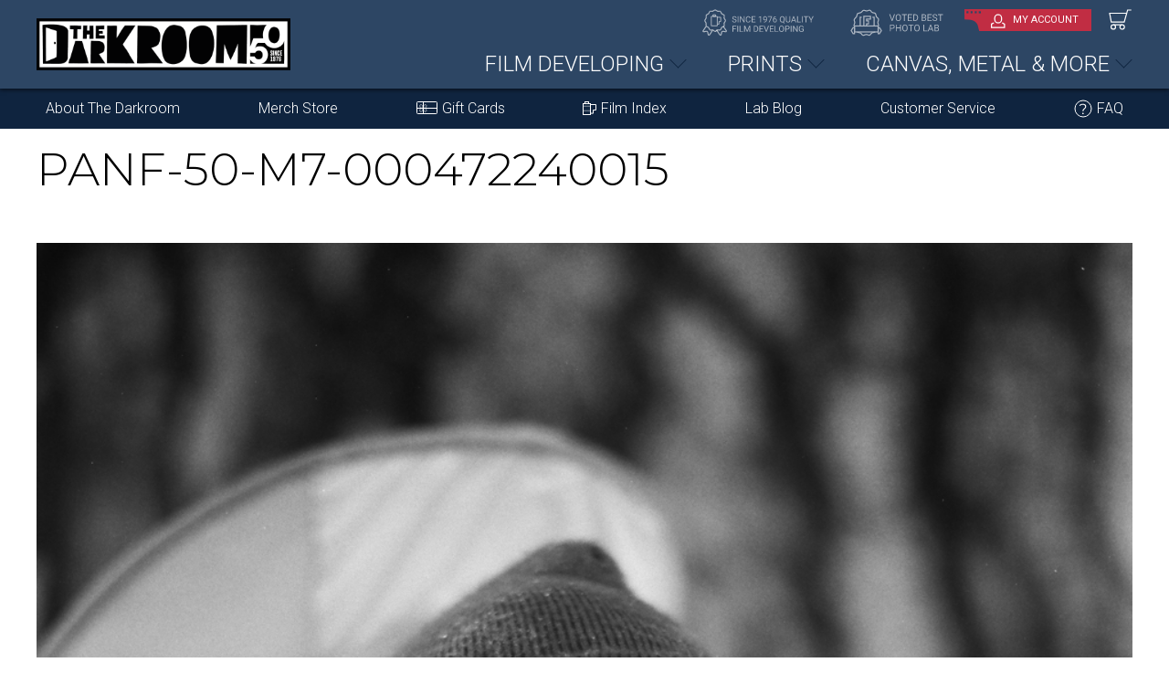

--- FILE ---
content_type: text/html; charset=UTF-8
request_url: https://thedarkroom.com/film/panf-50/panf-50-m7-000472240015/
body_size: 17628
content:
<!doctype html>

<html lang="en">

<head>
<meta name="robots" content="index, follow" />
<script type='text/javascript' src='https://platform-api.sharethis.com/js/sharethis.js#property=5f0784ba81808f00125031af&product=inline-share-buttons' async='async'></script>
<meta name='robots' content='noindex, follow' />
<meta name='robots' content='noindex,follow' />

	<!-- This site is optimized with the Yoast SEO plugin v19.4 - https://yoast.com/wordpress/plugins/seo/ -->
	<title>PANF-50-M7-000472240015 - The Darkroom Photo Lab</title>
	<meta property="og:locale" content="en_US" />
	<meta property="og:type" content="article" />
	<meta property="og:title" content="PANF-50-M7-000472240015 - The Darkroom Photo Lab" />
	<meta property="og:url" content="https://thedarkroom.com/app/uploads/2019/07/PANF-50-M7-000472240015.jpg" />
	<meta property="og:site_name" content="The Darkroom Photo Lab" />
	<meta property="article:publisher" content="https://www.facebook.com/thedarkroomlab/" />
	<meta property="og:image" content="https://thedarkroom.com/app/uploads/2019/07/PANF-50-M7-000472240015.jpg" />
	<meta property="og:image:width" content="958" />
	<meta property="og:image:height" content="1444" />
	<meta property="og:image:type" content="image/jpeg" />
	<meta name="twitter:card" content="summary_large_image" />
	<script type="application/ld+json" class="yoast-schema-graph">{"@context":"https://schema.org","@graph":[{"@type":"Organization","@id":"https://thedarkroom.com/#organization","name":"The Darkroom Photo Lab","url":"https://thedarkroom.com/","sameAs":["https://www.instagram.com/thedarkroomlab/?hl=en","https://www.facebook.com/thedarkroomlab/"],"logo":{"@type":"ImageObject","inLanguage":"en-US","@id":"https://thedarkroom.com/#/schema/logo/image/","url":"https://thedarkroom.com/app/uploads/2020/09/thedarkroom-logo-1200w.png","contentUrl":"https://thedarkroom.com/app/uploads/2020/09/thedarkroom-logo-1200w.png","width":1218,"height":416,"caption":"The Darkroom Photo Lab"},"image":{"@id":"https://thedarkroom.com/#/schema/logo/image/"}},{"@type":"WebSite","@id":"https://thedarkroom.com/#website","url":"https://thedarkroom.com/","name":"The Darkroom Photo Lab","description":"For nearly 50 years, The Darkroom Photo Lab has specialized in quality film developing","publisher":{"@id":"https://thedarkroom.com/#organization"},"potentialAction":[{"@type":"SearchAction","target":{"@type":"EntryPoint","urlTemplate":"https://thedarkroom.com/?s={search_term_string}"},"query-input":"required name=search_term_string"}],"inLanguage":"en-US"},{"@type":"ImageObject","inLanguage":"en-US","@id":"https://thedarkroom.com/app/uploads/2019/07/PANF-50-M7-000472240015.jpg#primaryimage","url":"https://thedarkroom.com/app/uploads/2019/07/PANF-50-M7-000472240015.jpg","contentUrl":"https://thedarkroom.com/app/uploads/2019/07/PANF-50-M7-000472240015.jpg","width":958,"height":1444},{"@type":"WebPage","@id":"https://thedarkroom.com/app/uploads/2019/07/PANF-50-M7-000472240015.jpg","url":"https://thedarkroom.com/app/uploads/2019/07/PANF-50-M7-000472240015.jpg","name":"PANF-50-M7-000472240015 - The Darkroom Photo Lab","isPartOf":{"@id":"https://thedarkroom.com/#website"},"primaryImageOfPage":{"@id":"https://thedarkroom.com/app/uploads/2019/07/PANF-50-M7-000472240015.jpg#primaryimage"},"image":{"@id":"https://thedarkroom.com/app/uploads/2019/07/PANF-50-M7-000472240015.jpg#primaryimage"},"thumbnailUrl":"https://thedarkroom.com/app/uploads/2019/07/PANF-50-M7-000472240015.jpg","datePublished":"2020-06-23T06:24:43+00:00","dateModified":"2020-06-23T06:24:43+00:00","breadcrumb":{"@id":"https://thedarkroom.com/app/uploads/2019/07/PANF-50-M7-000472240015.jpg#breadcrumb"},"inLanguage":"en-US","potentialAction":[{"@type":"ReadAction","target":["https://thedarkroom.com/app/uploads/2019/07/PANF-50-M7-000472240015.jpg"]}]},{"@type":"BreadcrumbList","@id":"https://thedarkroom.com/app/uploads/2019/07/PANF-50-M7-000472240015.jpg#breadcrumb","itemListElement":[{"@type":"ListItem","position":1,"name":"Home","item":"https://thedarkroom.com/"},{"@type":"ListItem","position":2,"name":"PANF 50","item":"https://thedarkroom.com/film/panf-50/"},{"@type":"ListItem","position":3,"name":"PANF-50-M7-000472240015"}]}]}</script>
	<!-- / Yoast SEO plugin. -->


<link rel="alternate" type="application/rss+xml" title="The Darkroom Photo Lab &raquo; Feed" href="https://thedarkroom.com/feed/" />
<link rel="alternate" type="application/rss+xml" title="The Darkroom Photo Lab &raquo; Comments Feed" href="https://thedarkroom.com/comments/feed/" />
<link rel="alternate" type="application/rss+xml" title="The Darkroom Photo Lab &raquo; PANF-50-M7-000472240015 Comments Feed" href="https://thedarkroom.com/film/panf-50/panf-50-m7-000472240015/feed/" />
<link rel="alternate" type="application/rss+xml" title="The Darkroom Photo Lab &raquo; Stories Feed" href="https://thedarkroom.com/web-stories/feed/">		<script>
			window._wpemojiSettings = {"baseUrl":"https:\/\/s.w.org\/images\/core\/emoji\/13.1.0\/72x72\/","ext":".png","svgUrl":"https:\/\/s.w.org\/images\/core\/emoji\/13.1.0\/svg\/","svgExt":".svg","source":{"concatemoji":"https:\/\/thedarkroom.com\/wp\/wp-includes\/js\/wp-emoji-release.min.js?ver=5.8.2"}};
			!function(e,a,t){var n,r,o,i=a.createElement("canvas"),p=i.getContext&&i.getContext("2d");function s(e,t){var a=String.fromCharCode;p.clearRect(0,0,i.width,i.height),p.fillText(a.apply(this,e),0,0);e=i.toDataURL();return p.clearRect(0,0,i.width,i.height),p.fillText(a.apply(this,t),0,0),e===i.toDataURL()}function c(e){var t=a.createElement("script");t.src=e,t.defer=t.type="text/javascript",a.getElementsByTagName("head")[0].appendChild(t)}for(o=Array("flag","emoji"),t.supports={everything:!0,everythingExceptFlag:!0},r=0;r<o.length;r++)t.supports[o[r]]=function(e){if(!p||!p.fillText)return!1;switch(p.textBaseline="top",p.font="600 32px Arial",e){case"flag":return s([127987,65039,8205,9895,65039],[127987,65039,8203,9895,65039])?!1:!s([55356,56826,55356,56819],[55356,56826,8203,55356,56819])&&!s([55356,57332,56128,56423,56128,56418,56128,56421,56128,56430,56128,56423,56128,56447],[55356,57332,8203,56128,56423,8203,56128,56418,8203,56128,56421,8203,56128,56430,8203,56128,56423,8203,56128,56447]);case"emoji":return!s([10084,65039,8205,55357,56613],[10084,65039,8203,55357,56613])}return!1}(o[r]),t.supports.everything=t.supports.everything&&t.supports[o[r]],"flag"!==o[r]&&(t.supports.everythingExceptFlag=t.supports.everythingExceptFlag&&t.supports[o[r]]);t.supports.everythingExceptFlag=t.supports.everythingExceptFlag&&!t.supports.flag,t.DOMReady=!1,t.readyCallback=function(){t.DOMReady=!0},t.supports.everything||(n=function(){t.readyCallback()},a.addEventListener?(a.addEventListener("DOMContentLoaded",n,!1),e.addEventListener("load",n,!1)):(e.attachEvent("onload",n),a.attachEvent("onreadystatechange",function(){"complete"===a.readyState&&t.readyCallback()})),(n=t.source||{}).concatemoji?c(n.concatemoji):n.wpemoji&&n.twemoji&&(c(n.twemoji),c(n.wpemoji)))}(window,document,window._wpemojiSettings);
		</script>
		<style>
img.wp-smiley,
img.emoji {
	display: inline !important;
	border: none !important;
	box-shadow: none !important;
	height: 1em !important;
	width: 1em !important;
	margin: 0 .07em !important;
	vertical-align: -0.1em !important;
	background: none !important;
	padding: 0 !important;
}
</style>
	<link rel='stylesheet' id='wp-block-library-css'  href='https://thedarkroom.com/wp/wp-includes/css/dist/block-library/style.min.css?ver=5.8.2' media='all' />
<link rel='stylesheet' id='responsive-lightbox-swipebox-css'  href='https://thedarkroom.com/app/plugins/responsive-lightbox/assets/swipebox/swipebox.min.css?ver=2.4.1' media='all' />
<link rel='stylesheet' id='share-this-share-buttons-sticky-css'  href='https://thedarkroom.com/app/plugins/sharethis-share-buttons/css/mu-style.css?ver=1503351380' media='all' />
<link rel='stylesheet' id='twentytwenty-style-css'  href='https://thedarkroom.com/app/themes/thedarkroom-child/style.css?ver=1.0' media='all' />
<link rel='stylesheet' id='twentytwenty-print-style-css'  href='https://thedarkroom.com/wp/wp-content/themes/twentytwenty/print.css?ver=1.0' media='print' />
<link rel='stylesheet' id='site-reviews-css'  href='https://thedarkroom.com/app/plugins/site-reviews/assets/styles/default.css?ver=6.0.0' media='all' />
<style id='site-reviews-inline-css'>
.glsr-star-empty,.glsr-star-rating--stars[class*=" s"]>span{background-image:url(https://thedarkroom.com/app/plugins/site-reviews/assets/images/star-empty.svg)!important}.glsr-field-is-invalid .glsr-star-rating--stars[class*=" s"]>span{background-image:url(https://thedarkroom.com/app/plugins/site-reviews/assets/images/star-error.svg)!important}.glsr-star-half{background-image:url(https://thedarkroom.com/app/plugins/site-reviews/assets/images/star-half.svg)!important}.glsr-star-full,.glsr-star-rating--stars[class*=" s"]>span.gl-active,.glsr-star-rating--stars[class*=" s"]>span.gl-active.gl-selected{background-image:url(https://thedarkroom.com/app/plugins/site-reviews/assets/images/star-full.svg)!important}

</style>
<link rel='stylesheet' id='glossary-hint-css'  href='https://thedarkroom.com/app/plugins/glossary-by-codeat/assets/css/tooltip-classic.css?ver=2.1.4' media='all' />
<script src='https://thedarkroom.com/wp/wp-includes/js/jquery/jquery.min.js?ver=3.6.0' id='jquery-core-js'></script>
<script src='https://thedarkroom.com/wp/wp-includes/js/jquery/jquery-migrate.min.js?ver=3.3.2' id='jquery-migrate-js'></script>
<script src='https://thedarkroom.com/app/plugins/responsive-lightbox/assets/swipebox/jquery.swipebox.min.js?ver=2.4.1' id='responsive-lightbox-swipebox-js'></script>
<script src='https://thedarkroom.com/wp/wp-includes/js/underscore.min.js?ver=1.13.1' id='underscore-js'></script>
<script src='https://thedarkroom.com/app/plugins/responsive-lightbox/assets/infinitescroll/infinite-scroll.pkgd.min.js?ver=5.8.2' id='responsive-lightbox-infinite-scroll-js'></script>
<script id='responsive-lightbox-js-extra'>
var rlArgs = {"script":"swipebox","selector":"lightbox","customEvents":"","activeGalleries":"1","animation":"1","hideCloseButtonOnMobile":"0","removeBarsOnMobile":"0","hideBars":"1","hideBarsDelay":"5000","videoMaxWidth":"1080","useSVG":"1","loopAtEnd":"0","woocommerce_gallery":"0","ajaxurl":"https:\/\/thedarkroom.com\/wp\/wp-admin\/admin-ajax.php","nonce":"0c9ef3f2ff","preview":"false","postId":"3246329","scriptExtension":""};
</script>
<script src='https://thedarkroom.com/app/plugins/responsive-lightbox/js/front.js?ver=2.4.1' id='responsive-lightbox-js'></script>
<script src='//platform-api.sharethis.com/js/sharethis.js?ver=1.5.8#property=5f0784ba81808f00125031af&#038;product=inline-buttons' id='share-this-share-buttons-mu-js'></script>
<script src='https://thedarkroom.com/wp/wp-content/themes/twentytwenty/assets/js/index.js?ver=1.0' id='twentytwenty-js-js' async></script>
<script defer src='https://www.google.com/recaptcha/api.js?hl=en_US&#038;render=explicit&#038;ver=5.8.2' id='site-reviews/google-recaptcha-js'></script>
<link rel="https://api.w.org/" href="https://thedarkroom.com/wp-json/" /><link rel="alternate" type="application/json" href="https://thedarkroom.com/wp-json/wp/v2/media/3246329" /><link rel="EditURI" type="application/rsd+xml" title="RSD" href="https://thedarkroom.com/wp/xmlrpc.php?rsd" />
<link rel="wlwmanifest" type="application/wlwmanifest+xml" href="https://thedarkroom.com/wp/wp-includes/wlwmanifest.xml" /> 
<meta name="generator" content="WordPress 5.8.2" />
<link rel='shortlink' href='https://thedarkroom.com/?p=3246329' />
<link rel="alternate" type="application/json+oembed" href="https://thedarkroom.com/wp-json/oembed/1.0/embed?url=https%3A%2F%2Fthedarkroom.com%2Ffilm%2Fpanf-50%2Fpanf-50-m7-000472240015%2F" />
<link rel="alternate" type="text/xml+oembed" href="https://thedarkroom.com/wp-json/oembed/1.0/embed?url=https%3A%2F%2Fthedarkroom.com%2Ffilm%2Fpanf-50%2Fpanf-50-m7-000472240015%2F&#038;format=xml" />
    
    <script type="text/javascript">
        var ajaxurl = 'https://thedarkroom.com/wp/wp-admin/admin-ajax.php';
    </script>
<!-- Facebook Pixel Code (FOS Marketing) -->
<script>
!function(f,b,e,v,n,t,s)
{if(f.fbq)return;n=f.fbq=function(){n.callMethod?
n.callMethod.apply(n,arguments):n.queue.push(arguments)};
if(!f._fbq)f._fbq=n;n.push=n;n.loaded=!0;n.version='2.0';
n.queue=[];t=b.createElement(e);t.async=!0;
t.src=v;s=b.getElementsByTagName(e)[0];
s.parentNode.insertBefore(t,s)}(window, document,'script',
'https://connect.facebook.net/en_US/fbevents.js');
fbq('init', '1160167985975314');
fbq('track', 'PageView');
</script>
<noscript><img height="1" width="1" style="display:none"
src="https://www.facebook.com/tr?id=1160167985975314&ev=PageView&noscript=1"
/></noscript>
<!-- End Facebook Pixel Code -->
            <link rel="canonical" href="https://thedarkroom.com/film/panf-50/panf-50-m7-000472240015/" />	<script>document.documentElement.className = document.documentElement.className.replace( 'no-js', 'js' );</script>
	<link rel="icon" href="https://thedarkroom.com/app/uploads/2020/07/cropped-favicon-32x32.png" sizes="32x32" />
<link rel="icon" href="https://thedarkroom.com/app/uploads/2020/07/cropped-favicon-192x192.png" sizes="192x192" />
<link rel="apple-touch-icon" href="https://thedarkroom.com/app/uploads/2020/07/cropped-favicon-180x180.png" />
<meta name="msapplication-TileImage" content="https://thedarkroom.com/app/uploads/2020/07/cropped-favicon-270x270.png" />
		<style id="wp-custom-css">
			.single-ufaq .sidebar .date {
    display: none;
}

/** 2025 Design Mods **/

.banner-section:after, footer:before {
	display:none}

header, footer, .home-teal-section {
    background-image: none !important;

}
header,
.home-teal-section {
background-color:#2D4664 !important;}

.navigation-box{
    background: #0F243F !important
}

.navigation-box ul li a:hover {
	background-color:#2D4664 !important
}

footer a {
    color: #4F7CB2 !important;
}

.categoryBox h2 {
	color:#2D4664 !important
}


.newbtn{
    padding: 12px 20px;
    text-align: center;
    border: 2px solid #fff;
    border-radius: 50px;
    background: #c12d43;
    color: #fff;
    font-size: 23px;
    font-weight: 700;
    display: block;
    text-transform: uppercase;
    text-decoration: none;
    font-family: montserrat,sans-serif;
    box-shadow: 2px 2px 4px 0 rgba(0,0,0,.5);
    transition: all .3s ease;
}
.newbtn:hover {
    background: #42ada8;
    color: #fff;
    text-decoration: none;
}
.newbtn img {
    width: 25px;
}


/** Order Page active checkmark **/
.startOrderSection .grid .child.active:before {
    left: 61px;
	right: auto
}

/** Product Page **/
.fd_Grid span {
    font-size: 60%;
    vertical-align: middle;
}

/**tables**/
	th {background-color: #d7d8d9}
	table {border-collapse: collapse; margin:0 auto 10px}
	th, td {
  padding: 10px;
  border: 1px solid #ddd;
}

@media all and (min-width: 699px) and (max-width: 1200px) {
	.startOrderSection .scanPrint small, .startOrderSection .scanPrint h6 {text-align:left !important}
}
	
/** Homepage mobile **/


@media (max-width: 991px) {
	.testimonials-section {
		display:none
	}
}

/** Mobile Menu **/

.mobile-menu ul li.my-account a {font-weight: 600;}

.mobile-menu ul li.my-account {
	border-bottom: 3px solid #000;
}

.mobile-menu ul li.mCategory3 a:before, .mobile-menu ul li.mCategory2 a:before, .mobile-menu ul li.mCategory1 a:before {
    content: "";
    display: block;
    width: 43px;
    height: 37px;
    float: left;
    margin: -3px 6px 0 0;
}

.mobile-menu ul li.mCategory1 a:before {
    background: url(https://thedarkroom.com/app/uploads/2020/12/Film-Developing-icon-menu.svg) no-repeat;
    }
    
.mobile-menu ul li.mCategory2 a:before {
background: url(https://thedarkroom.com/app/uploads/2020/12/Photo-Gifts-icon-menu.svg) no-repeat;
}

.mobile-menu ul li.mCategory3 a:before {
background: url(https://thedarkroom.com/app/uploads/2020/12/Video-to-DVD-icon-menu.svg) no-repeat;
}

/** Embeds **/
body iframe.wp-embedded-content {
    margin: 0 5px 10px !important;
    width: 48% !important;
}

/** Slider Comparison **/
.comparison_captions .comparison_caption small {
    color: #fff;
		padding: 0 10px;
    text-shadow: 1px 2px 3px rgba(0, 0, 0, 0.7);
	opacity: .9
}

.comparison_captions {
    margin: -35px auto 20px !important;
    z-index: 1000;
    position: relative;
    padding: 0 10px;

/** Film Roll widget **/
body.single-post .filmInPost {
		border: 1px solid #c3c3c3;
		margin-top:40px
}

body.single-post .filmInPost .film_heading {
    padding-bottom: 20px;
    font-family: montserrat,sans-serif;
}
	
	
@media only screen and (max-width: 767px)
body.page-wrapper.film-developing .breadcrumb-section, .page-wrapper.film-developing .breadcrumb-section {
    display: none;
}		</style>
		<!-- Google Optimize -->
<script src="https://www.googleoptimize.com/optimize.js?id=OPT-W23C74W"></script>

<!-- Global site tag (gtag.js) - Google Analytics -->
<script async src="https://www.googletagmanager.com/gtag/js?id=UA-419167-3"></script>
<script>
  window.dataLayer = window.dataLayer || [];
  function gtag(){dataLayer.push(arguments);}
  gtag('js', new Date());

  gtag('config', 'UA-419167-3');
  gtag('config', 'AW-1070618329');
</script>

<!-- Google Tag Manager -->
<script>(function(w,d,s,l,i){w[l]=w[l]||[];w[l].push({'gtm.start':
            new Date().getTime(),event:'gtm.js'});var f=d.getElementsByTagName(s)[0],
        j=d.createElement(s),dl=l!='dataLayer'?'&l='+l:'';j.async=true;j.src=
        'https://www.googletagmanager.com/gtm.js?id='+i+dl;f.parentNode.insertBefore(j,f);
    })(window,document,'script','dataLayer','GTM-MKG586C');</script>
<!-- End Google Tag Manager -->

<meta charset="utf-8">
<meta name="viewport" content="width=device-width, initial-scale=1, shrink-to-fit=no">
    <link rel="profile" href="https://gmpg.org/xfn/11" />

    <meta http-equiv="X-UA-Compatible" content="IE=edge,chrome=1">
    <meta name="viewport" content="width=device-width,initial-scale=1">
    <link href="https://thedarkroom.com/app/themes/thedarkroom-child/assets/images/favicon/apple-touch-icon.png"         rel="apple-touch-icon">
    <link href="https://thedarkroom.com/app/themes/thedarkroom-child/assets/images/favicon/apple-touch-icon-57x57.png"   rel="apple-touch-icon" sizes="57x57">
    <link href="https://thedarkroom.com/app/themes/thedarkroom-child/assets/images/favicon/apple-touch-icon-72x72.png"   rel="apple-touch-icon" sizes="72x72">
    <link href="https://thedarkroom.com/app/themes/thedarkroom-child/assets/images/favicon/apple-touch-icon-76x76.png"   rel="apple-touch-icon" sizes="76x76">
    <link href="https://thedarkroom.com/app/themes/thedarkroom-child/assets/images/favicon/apple-touch-icon-114x114.png" rel="apple-touch-icon" sizes="114x114">
    <link href="https://thedarkroom.com/app/themes/thedarkroom-child/assets/images/favicon/apple-touch-icon-120x120.png" rel="apple-touch-icon" sizes="120x120">
    <link href="https://thedarkroom.com/app/themes/thedarkroom-child/assets/images/favicon/apple-touch-icon-144x144.png" rel="apple-touch-icon" sizes="144x144">
    <link href="https://thedarkroom.com/app/themes/thedarkroom-child/assets/images/favicon/apple-touch-icon-152x152.png" rel="apple-touch-icon" sizes="152x152">
    <link href="https://thedarkroom.com/app/themes/thedarkroom-child/assets/images/favicon/apple-touch-icon-180x180.png" rel="apple-touch-icon" sizes="180x180">

    <link href="https://thedarkroom.com/app/themes/thedarkroom-child/assets/images/favicon/android-chrome-192x192.png"    rel="icon" sizes="192x192" type="image/png">
    <link href="https://thedarkroom.com/app/themes/thedarkroom-child/assets/images/favicon/android-chrome-96x96.png"      rel="icon" sizes="96x96"   type="image/png">

    <link href="https://thedarkroom.com/app/themes/thedarkroom-child/assets/images/favicon/TheDarkroom-Icon-32.png"       rel="icon" sizes="32x32"   type="image/png">
    <link href="https://thedarkroom.com/app/themes/thedarkroom-child/assets/images/favicon/TheDarkroom-Icon-64.png"       rel="icon" sizes="64x64"   type="image/png">
    <link href="https://thedarkroom.com/app/themes/thedarkroom-child/assets/images/favicon/TheDarkroom-Icon-120.png"      rel="icon" sizes="120x120" type="image/png">
    <link href="https://thedarkroom.com/app/themes/thedarkroom-child/assets/images/favicon/TheDarkroom-Icon-128.png"      rel="icon" sizes="128x128" type="image/png">
    <link href="https://thedarkroom.com/app/themes/thedarkroom-child/assets/images/favicon/TheDarkroom-Icon-180.png"      rel="icon" sizes="180x180" type="image/png">
    <link href="https://thedarkroom.com/app/themes/thedarkroom-child/assets/images/favicon/TheDarkroom-Icon-256.png"      rel="icon" sizes="256x256" type="image/png">
    <link rel="shortcut icon" href="https://thedarkroom.com/app/themes/thedarkroom-child/assets/images/favicon/favicon.ico"/>


<link rel="stylesheet" href="https://stackpath.bootstrapcdn.com/bootstrap/4.4.1/css/bootstrap.min.css" integrity="sha384-Vkoo8x4CGsO3+Hhxv8T/Q5PaXtkKtu6ug5TOeNV6gBiFeWPGFN9MuhOf23Q9Ifjh" crossorigin="anonymous">
<link rel="stylesheet" href="https://use.fontawesome.com/releases/v5.8.1/css/all.css">
<style id="" media="all">/* cyrillic-ext */
@font-face {
  font-family: 'Montserrat';
  font-style: normal;
  font-weight: 100;
  font-display: swap;
  src: url(/fonts.gstatic.com/s/montserrat/v31/JTUSjIg1_i6t8kCHKm459WRhyyTh89ZNpQ.woff2) format('woff2');
  unicode-range: U+0460-052F, U+1C80-1C8A, U+20B4, U+2DE0-2DFF, U+A640-A69F, U+FE2E-FE2F;
}
/* cyrillic */
@font-face {
  font-family: 'Montserrat';
  font-style: normal;
  font-weight: 100;
  font-display: swap;
  src: url(/fonts.gstatic.com/s/montserrat/v31/JTUSjIg1_i6t8kCHKm459W1hyyTh89ZNpQ.woff2) format('woff2');
  unicode-range: U+0301, U+0400-045F, U+0490-0491, U+04B0-04B1, U+2116;
}
/* vietnamese */
@font-face {
  font-family: 'Montserrat';
  font-style: normal;
  font-weight: 100;
  font-display: swap;
  src: url(/fonts.gstatic.com/s/montserrat/v31/JTUSjIg1_i6t8kCHKm459WZhyyTh89ZNpQ.woff2) format('woff2');
  unicode-range: U+0102-0103, U+0110-0111, U+0128-0129, U+0168-0169, U+01A0-01A1, U+01AF-01B0, U+0300-0301, U+0303-0304, U+0308-0309, U+0323, U+0329, U+1EA0-1EF9, U+20AB;
}
/* latin-ext */
@font-face {
  font-family: 'Montserrat';
  font-style: normal;
  font-weight: 100;
  font-display: swap;
  src: url(/fonts.gstatic.com/s/montserrat/v31/JTUSjIg1_i6t8kCHKm459WdhyyTh89ZNpQ.woff2) format('woff2');
  unicode-range: U+0100-02BA, U+02BD-02C5, U+02C7-02CC, U+02CE-02D7, U+02DD-02FF, U+0304, U+0308, U+0329, U+1D00-1DBF, U+1E00-1E9F, U+1EF2-1EFF, U+2020, U+20A0-20AB, U+20AD-20C0, U+2113, U+2C60-2C7F, U+A720-A7FF;
}
/* latin */
@font-face {
  font-family: 'Montserrat';
  font-style: normal;
  font-weight: 100;
  font-display: swap;
  src: url(/fonts.gstatic.com/s/montserrat/v31/JTUSjIg1_i6t8kCHKm459WlhyyTh89Y.woff2) format('woff2');
  unicode-range: U+0000-00FF, U+0131, U+0152-0153, U+02BB-02BC, U+02C6, U+02DA, U+02DC, U+0304, U+0308, U+0329, U+2000-206F, U+20AC, U+2122, U+2191, U+2193, U+2212, U+2215, U+FEFF, U+FFFD;
}
/* cyrillic-ext */
@font-face {
  font-family: 'Montserrat';
  font-style: normal;
  font-weight: 200;
  font-display: swap;
  src: url(/fonts.gstatic.com/s/montserrat/v31/JTUSjIg1_i6t8kCHKm459WRhyyTh89ZNpQ.woff2) format('woff2');
  unicode-range: U+0460-052F, U+1C80-1C8A, U+20B4, U+2DE0-2DFF, U+A640-A69F, U+FE2E-FE2F;
}
/* cyrillic */
@font-face {
  font-family: 'Montserrat';
  font-style: normal;
  font-weight: 200;
  font-display: swap;
  src: url(/fonts.gstatic.com/s/montserrat/v31/JTUSjIg1_i6t8kCHKm459W1hyyTh89ZNpQ.woff2) format('woff2');
  unicode-range: U+0301, U+0400-045F, U+0490-0491, U+04B0-04B1, U+2116;
}
/* vietnamese */
@font-face {
  font-family: 'Montserrat';
  font-style: normal;
  font-weight: 200;
  font-display: swap;
  src: url(/fonts.gstatic.com/s/montserrat/v31/JTUSjIg1_i6t8kCHKm459WZhyyTh89ZNpQ.woff2) format('woff2');
  unicode-range: U+0102-0103, U+0110-0111, U+0128-0129, U+0168-0169, U+01A0-01A1, U+01AF-01B0, U+0300-0301, U+0303-0304, U+0308-0309, U+0323, U+0329, U+1EA0-1EF9, U+20AB;
}
/* latin-ext */
@font-face {
  font-family: 'Montserrat';
  font-style: normal;
  font-weight: 200;
  font-display: swap;
  src: url(/fonts.gstatic.com/s/montserrat/v31/JTUSjIg1_i6t8kCHKm459WdhyyTh89ZNpQ.woff2) format('woff2');
  unicode-range: U+0100-02BA, U+02BD-02C5, U+02C7-02CC, U+02CE-02D7, U+02DD-02FF, U+0304, U+0308, U+0329, U+1D00-1DBF, U+1E00-1E9F, U+1EF2-1EFF, U+2020, U+20A0-20AB, U+20AD-20C0, U+2113, U+2C60-2C7F, U+A720-A7FF;
}
/* latin */
@font-face {
  font-family: 'Montserrat';
  font-style: normal;
  font-weight: 200;
  font-display: swap;
  src: url(/fonts.gstatic.com/s/montserrat/v31/JTUSjIg1_i6t8kCHKm459WlhyyTh89Y.woff2) format('woff2');
  unicode-range: U+0000-00FF, U+0131, U+0152-0153, U+02BB-02BC, U+02C6, U+02DA, U+02DC, U+0304, U+0308, U+0329, U+2000-206F, U+20AC, U+2122, U+2191, U+2193, U+2212, U+2215, U+FEFF, U+FFFD;
}
/* cyrillic-ext */
@font-face {
  font-family: 'Montserrat';
  font-style: normal;
  font-weight: 300;
  font-display: swap;
  src: url(/fonts.gstatic.com/s/montserrat/v31/JTUSjIg1_i6t8kCHKm459WRhyyTh89ZNpQ.woff2) format('woff2');
  unicode-range: U+0460-052F, U+1C80-1C8A, U+20B4, U+2DE0-2DFF, U+A640-A69F, U+FE2E-FE2F;
}
/* cyrillic */
@font-face {
  font-family: 'Montserrat';
  font-style: normal;
  font-weight: 300;
  font-display: swap;
  src: url(/fonts.gstatic.com/s/montserrat/v31/JTUSjIg1_i6t8kCHKm459W1hyyTh89ZNpQ.woff2) format('woff2');
  unicode-range: U+0301, U+0400-045F, U+0490-0491, U+04B0-04B1, U+2116;
}
/* vietnamese */
@font-face {
  font-family: 'Montserrat';
  font-style: normal;
  font-weight: 300;
  font-display: swap;
  src: url(/fonts.gstatic.com/s/montserrat/v31/JTUSjIg1_i6t8kCHKm459WZhyyTh89ZNpQ.woff2) format('woff2');
  unicode-range: U+0102-0103, U+0110-0111, U+0128-0129, U+0168-0169, U+01A0-01A1, U+01AF-01B0, U+0300-0301, U+0303-0304, U+0308-0309, U+0323, U+0329, U+1EA0-1EF9, U+20AB;
}
/* latin-ext */
@font-face {
  font-family: 'Montserrat';
  font-style: normal;
  font-weight: 300;
  font-display: swap;
  src: url(/fonts.gstatic.com/s/montserrat/v31/JTUSjIg1_i6t8kCHKm459WdhyyTh89ZNpQ.woff2) format('woff2');
  unicode-range: U+0100-02BA, U+02BD-02C5, U+02C7-02CC, U+02CE-02D7, U+02DD-02FF, U+0304, U+0308, U+0329, U+1D00-1DBF, U+1E00-1E9F, U+1EF2-1EFF, U+2020, U+20A0-20AB, U+20AD-20C0, U+2113, U+2C60-2C7F, U+A720-A7FF;
}
/* latin */
@font-face {
  font-family: 'Montserrat';
  font-style: normal;
  font-weight: 300;
  font-display: swap;
  src: url(/fonts.gstatic.com/s/montserrat/v31/JTUSjIg1_i6t8kCHKm459WlhyyTh89Y.woff2) format('woff2');
  unicode-range: U+0000-00FF, U+0131, U+0152-0153, U+02BB-02BC, U+02C6, U+02DA, U+02DC, U+0304, U+0308, U+0329, U+2000-206F, U+20AC, U+2122, U+2191, U+2193, U+2212, U+2215, U+FEFF, U+FFFD;
}
/* cyrillic-ext */
@font-face {
  font-family: 'Montserrat';
  font-style: normal;
  font-weight: 400;
  font-display: swap;
  src: url(/fonts.gstatic.com/s/montserrat/v31/JTUSjIg1_i6t8kCHKm459WRhyyTh89ZNpQ.woff2) format('woff2');
  unicode-range: U+0460-052F, U+1C80-1C8A, U+20B4, U+2DE0-2DFF, U+A640-A69F, U+FE2E-FE2F;
}
/* cyrillic */
@font-face {
  font-family: 'Montserrat';
  font-style: normal;
  font-weight: 400;
  font-display: swap;
  src: url(/fonts.gstatic.com/s/montserrat/v31/JTUSjIg1_i6t8kCHKm459W1hyyTh89ZNpQ.woff2) format('woff2');
  unicode-range: U+0301, U+0400-045F, U+0490-0491, U+04B0-04B1, U+2116;
}
/* vietnamese */
@font-face {
  font-family: 'Montserrat';
  font-style: normal;
  font-weight: 400;
  font-display: swap;
  src: url(/fonts.gstatic.com/s/montserrat/v31/JTUSjIg1_i6t8kCHKm459WZhyyTh89ZNpQ.woff2) format('woff2');
  unicode-range: U+0102-0103, U+0110-0111, U+0128-0129, U+0168-0169, U+01A0-01A1, U+01AF-01B0, U+0300-0301, U+0303-0304, U+0308-0309, U+0323, U+0329, U+1EA0-1EF9, U+20AB;
}
/* latin-ext */
@font-face {
  font-family: 'Montserrat';
  font-style: normal;
  font-weight: 400;
  font-display: swap;
  src: url(/fonts.gstatic.com/s/montserrat/v31/JTUSjIg1_i6t8kCHKm459WdhyyTh89ZNpQ.woff2) format('woff2');
  unicode-range: U+0100-02BA, U+02BD-02C5, U+02C7-02CC, U+02CE-02D7, U+02DD-02FF, U+0304, U+0308, U+0329, U+1D00-1DBF, U+1E00-1E9F, U+1EF2-1EFF, U+2020, U+20A0-20AB, U+20AD-20C0, U+2113, U+2C60-2C7F, U+A720-A7FF;
}
/* latin */
@font-face {
  font-family: 'Montserrat';
  font-style: normal;
  font-weight: 400;
  font-display: swap;
  src: url(/fonts.gstatic.com/s/montserrat/v31/JTUSjIg1_i6t8kCHKm459WlhyyTh89Y.woff2) format('woff2');
  unicode-range: U+0000-00FF, U+0131, U+0152-0153, U+02BB-02BC, U+02C6, U+02DA, U+02DC, U+0304, U+0308, U+0329, U+2000-206F, U+20AC, U+2122, U+2191, U+2193, U+2212, U+2215, U+FEFF, U+FFFD;
}
/* cyrillic-ext */
@font-face {
  font-family: 'Montserrat';
  font-style: normal;
  font-weight: 500;
  font-display: swap;
  src: url(/fonts.gstatic.com/s/montserrat/v31/JTUSjIg1_i6t8kCHKm459WRhyyTh89ZNpQ.woff2) format('woff2');
  unicode-range: U+0460-052F, U+1C80-1C8A, U+20B4, U+2DE0-2DFF, U+A640-A69F, U+FE2E-FE2F;
}
/* cyrillic */
@font-face {
  font-family: 'Montserrat';
  font-style: normal;
  font-weight: 500;
  font-display: swap;
  src: url(/fonts.gstatic.com/s/montserrat/v31/JTUSjIg1_i6t8kCHKm459W1hyyTh89ZNpQ.woff2) format('woff2');
  unicode-range: U+0301, U+0400-045F, U+0490-0491, U+04B0-04B1, U+2116;
}
/* vietnamese */
@font-face {
  font-family: 'Montserrat';
  font-style: normal;
  font-weight: 500;
  font-display: swap;
  src: url(/fonts.gstatic.com/s/montserrat/v31/JTUSjIg1_i6t8kCHKm459WZhyyTh89ZNpQ.woff2) format('woff2');
  unicode-range: U+0102-0103, U+0110-0111, U+0128-0129, U+0168-0169, U+01A0-01A1, U+01AF-01B0, U+0300-0301, U+0303-0304, U+0308-0309, U+0323, U+0329, U+1EA0-1EF9, U+20AB;
}
/* latin-ext */
@font-face {
  font-family: 'Montserrat';
  font-style: normal;
  font-weight: 500;
  font-display: swap;
  src: url(/fonts.gstatic.com/s/montserrat/v31/JTUSjIg1_i6t8kCHKm459WdhyyTh89ZNpQ.woff2) format('woff2');
  unicode-range: U+0100-02BA, U+02BD-02C5, U+02C7-02CC, U+02CE-02D7, U+02DD-02FF, U+0304, U+0308, U+0329, U+1D00-1DBF, U+1E00-1E9F, U+1EF2-1EFF, U+2020, U+20A0-20AB, U+20AD-20C0, U+2113, U+2C60-2C7F, U+A720-A7FF;
}
/* latin */
@font-face {
  font-family: 'Montserrat';
  font-style: normal;
  font-weight: 500;
  font-display: swap;
  src: url(/fonts.gstatic.com/s/montserrat/v31/JTUSjIg1_i6t8kCHKm459WlhyyTh89Y.woff2) format('woff2');
  unicode-range: U+0000-00FF, U+0131, U+0152-0153, U+02BB-02BC, U+02C6, U+02DA, U+02DC, U+0304, U+0308, U+0329, U+2000-206F, U+20AC, U+2122, U+2191, U+2193, U+2212, U+2215, U+FEFF, U+FFFD;
}
/* cyrillic-ext */
@font-face {
  font-family: 'Montserrat';
  font-style: normal;
  font-weight: 600;
  font-display: swap;
  src: url(/fonts.gstatic.com/s/montserrat/v31/JTUSjIg1_i6t8kCHKm459WRhyyTh89ZNpQ.woff2) format('woff2');
  unicode-range: U+0460-052F, U+1C80-1C8A, U+20B4, U+2DE0-2DFF, U+A640-A69F, U+FE2E-FE2F;
}
/* cyrillic */
@font-face {
  font-family: 'Montserrat';
  font-style: normal;
  font-weight: 600;
  font-display: swap;
  src: url(/fonts.gstatic.com/s/montserrat/v31/JTUSjIg1_i6t8kCHKm459W1hyyTh89ZNpQ.woff2) format('woff2');
  unicode-range: U+0301, U+0400-045F, U+0490-0491, U+04B0-04B1, U+2116;
}
/* vietnamese */
@font-face {
  font-family: 'Montserrat';
  font-style: normal;
  font-weight: 600;
  font-display: swap;
  src: url(/fonts.gstatic.com/s/montserrat/v31/JTUSjIg1_i6t8kCHKm459WZhyyTh89ZNpQ.woff2) format('woff2');
  unicode-range: U+0102-0103, U+0110-0111, U+0128-0129, U+0168-0169, U+01A0-01A1, U+01AF-01B0, U+0300-0301, U+0303-0304, U+0308-0309, U+0323, U+0329, U+1EA0-1EF9, U+20AB;
}
/* latin-ext */
@font-face {
  font-family: 'Montserrat';
  font-style: normal;
  font-weight: 600;
  font-display: swap;
  src: url(/fonts.gstatic.com/s/montserrat/v31/JTUSjIg1_i6t8kCHKm459WdhyyTh89ZNpQ.woff2) format('woff2');
  unicode-range: U+0100-02BA, U+02BD-02C5, U+02C7-02CC, U+02CE-02D7, U+02DD-02FF, U+0304, U+0308, U+0329, U+1D00-1DBF, U+1E00-1E9F, U+1EF2-1EFF, U+2020, U+20A0-20AB, U+20AD-20C0, U+2113, U+2C60-2C7F, U+A720-A7FF;
}
/* latin */
@font-face {
  font-family: 'Montserrat';
  font-style: normal;
  font-weight: 600;
  font-display: swap;
  src: url(/fonts.gstatic.com/s/montserrat/v31/JTUSjIg1_i6t8kCHKm459WlhyyTh89Y.woff2) format('woff2');
  unicode-range: U+0000-00FF, U+0131, U+0152-0153, U+02BB-02BC, U+02C6, U+02DA, U+02DC, U+0304, U+0308, U+0329, U+2000-206F, U+20AC, U+2122, U+2191, U+2193, U+2212, U+2215, U+FEFF, U+FFFD;
}
/* cyrillic-ext */
@font-face {
  font-family: 'Montserrat';
  font-style: normal;
  font-weight: 700;
  font-display: swap;
  src: url(/fonts.gstatic.com/s/montserrat/v31/JTUSjIg1_i6t8kCHKm459WRhyyTh89ZNpQ.woff2) format('woff2');
  unicode-range: U+0460-052F, U+1C80-1C8A, U+20B4, U+2DE0-2DFF, U+A640-A69F, U+FE2E-FE2F;
}
/* cyrillic */
@font-face {
  font-family: 'Montserrat';
  font-style: normal;
  font-weight: 700;
  font-display: swap;
  src: url(/fonts.gstatic.com/s/montserrat/v31/JTUSjIg1_i6t8kCHKm459W1hyyTh89ZNpQ.woff2) format('woff2');
  unicode-range: U+0301, U+0400-045F, U+0490-0491, U+04B0-04B1, U+2116;
}
/* vietnamese */
@font-face {
  font-family: 'Montserrat';
  font-style: normal;
  font-weight: 700;
  font-display: swap;
  src: url(/fonts.gstatic.com/s/montserrat/v31/JTUSjIg1_i6t8kCHKm459WZhyyTh89ZNpQ.woff2) format('woff2');
  unicode-range: U+0102-0103, U+0110-0111, U+0128-0129, U+0168-0169, U+01A0-01A1, U+01AF-01B0, U+0300-0301, U+0303-0304, U+0308-0309, U+0323, U+0329, U+1EA0-1EF9, U+20AB;
}
/* latin-ext */
@font-face {
  font-family: 'Montserrat';
  font-style: normal;
  font-weight: 700;
  font-display: swap;
  src: url(/fonts.gstatic.com/s/montserrat/v31/JTUSjIg1_i6t8kCHKm459WdhyyTh89ZNpQ.woff2) format('woff2');
  unicode-range: U+0100-02BA, U+02BD-02C5, U+02C7-02CC, U+02CE-02D7, U+02DD-02FF, U+0304, U+0308, U+0329, U+1D00-1DBF, U+1E00-1E9F, U+1EF2-1EFF, U+2020, U+20A0-20AB, U+20AD-20C0, U+2113, U+2C60-2C7F, U+A720-A7FF;
}
/* latin */
@font-face {
  font-family: 'Montserrat';
  font-style: normal;
  font-weight: 700;
  font-display: swap;
  src: url(/fonts.gstatic.com/s/montserrat/v31/JTUSjIg1_i6t8kCHKm459WlhyyTh89Y.woff2) format('woff2');
  unicode-range: U+0000-00FF, U+0131, U+0152-0153, U+02BB-02BC, U+02C6, U+02DA, U+02DC, U+0304, U+0308, U+0329, U+2000-206F, U+20AC, U+2122, U+2191, U+2193, U+2212, U+2215, U+FEFF, U+FFFD;
}
/* cyrillic-ext */
@font-face {
  font-family: 'Montserrat';
  font-style: normal;
  font-weight: 800;
  font-display: swap;
  src: url(/fonts.gstatic.com/s/montserrat/v31/JTUSjIg1_i6t8kCHKm459WRhyyTh89ZNpQ.woff2) format('woff2');
  unicode-range: U+0460-052F, U+1C80-1C8A, U+20B4, U+2DE0-2DFF, U+A640-A69F, U+FE2E-FE2F;
}
/* cyrillic */
@font-face {
  font-family: 'Montserrat';
  font-style: normal;
  font-weight: 800;
  font-display: swap;
  src: url(/fonts.gstatic.com/s/montserrat/v31/JTUSjIg1_i6t8kCHKm459W1hyyTh89ZNpQ.woff2) format('woff2');
  unicode-range: U+0301, U+0400-045F, U+0490-0491, U+04B0-04B1, U+2116;
}
/* vietnamese */
@font-face {
  font-family: 'Montserrat';
  font-style: normal;
  font-weight: 800;
  font-display: swap;
  src: url(/fonts.gstatic.com/s/montserrat/v31/JTUSjIg1_i6t8kCHKm459WZhyyTh89ZNpQ.woff2) format('woff2');
  unicode-range: U+0102-0103, U+0110-0111, U+0128-0129, U+0168-0169, U+01A0-01A1, U+01AF-01B0, U+0300-0301, U+0303-0304, U+0308-0309, U+0323, U+0329, U+1EA0-1EF9, U+20AB;
}
/* latin-ext */
@font-face {
  font-family: 'Montserrat';
  font-style: normal;
  font-weight: 800;
  font-display: swap;
  src: url(/fonts.gstatic.com/s/montserrat/v31/JTUSjIg1_i6t8kCHKm459WdhyyTh89ZNpQ.woff2) format('woff2');
  unicode-range: U+0100-02BA, U+02BD-02C5, U+02C7-02CC, U+02CE-02D7, U+02DD-02FF, U+0304, U+0308, U+0329, U+1D00-1DBF, U+1E00-1E9F, U+1EF2-1EFF, U+2020, U+20A0-20AB, U+20AD-20C0, U+2113, U+2C60-2C7F, U+A720-A7FF;
}
/* latin */
@font-face {
  font-family: 'Montserrat';
  font-style: normal;
  font-weight: 800;
  font-display: swap;
  src: url(/fonts.gstatic.com/s/montserrat/v31/JTUSjIg1_i6t8kCHKm459WlhyyTh89Y.woff2) format('woff2');
  unicode-range: U+0000-00FF, U+0131, U+0152-0153, U+02BB-02BC, U+02C6, U+02DA, U+02DC, U+0304, U+0308, U+0329, U+2000-206F, U+20AC, U+2122, U+2191, U+2193, U+2212, U+2215, U+FEFF, U+FFFD;
}
/* cyrillic-ext */
@font-face {
  font-family: 'Montserrat';
  font-style: normal;
  font-weight: 900;
  font-display: swap;
  src: url(/fonts.gstatic.com/s/montserrat/v31/JTUSjIg1_i6t8kCHKm459WRhyyTh89ZNpQ.woff2) format('woff2');
  unicode-range: U+0460-052F, U+1C80-1C8A, U+20B4, U+2DE0-2DFF, U+A640-A69F, U+FE2E-FE2F;
}
/* cyrillic */
@font-face {
  font-family: 'Montserrat';
  font-style: normal;
  font-weight: 900;
  font-display: swap;
  src: url(/fonts.gstatic.com/s/montserrat/v31/JTUSjIg1_i6t8kCHKm459W1hyyTh89ZNpQ.woff2) format('woff2');
  unicode-range: U+0301, U+0400-045F, U+0490-0491, U+04B0-04B1, U+2116;
}
/* vietnamese */
@font-face {
  font-family: 'Montserrat';
  font-style: normal;
  font-weight: 900;
  font-display: swap;
  src: url(/fonts.gstatic.com/s/montserrat/v31/JTUSjIg1_i6t8kCHKm459WZhyyTh89ZNpQ.woff2) format('woff2');
  unicode-range: U+0102-0103, U+0110-0111, U+0128-0129, U+0168-0169, U+01A0-01A1, U+01AF-01B0, U+0300-0301, U+0303-0304, U+0308-0309, U+0323, U+0329, U+1EA0-1EF9, U+20AB;
}
/* latin-ext */
@font-face {
  font-family: 'Montserrat';
  font-style: normal;
  font-weight: 900;
  font-display: swap;
  src: url(/fonts.gstatic.com/s/montserrat/v31/JTUSjIg1_i6t8kCHKm459WdhyyTh89ZNpQ.woff2) format('woff2');
  unicode-range: U+0100-02BA, U+02BD-02C5, U+02C7-02CC, U+02CE-02D7, U+02DD-02FF, U+0304, U+0308, U+0329, U+1D00-1DBF, U+1E00-1E9F, U+1EF2-1EFF, U+2020, U+20A0-20AB, U+20AD-20C0, U+2113, U+2C60-2C7F, U+A720-A7FF;
}
/* latin */
@font-face {
  font-family: 'Montserrat';
  font-style: normal;
  font-weight: 900;
  font-display: swap;
  src: url(/fonts.gstatic.com/s/montserrat/v31/JTUSjIg1_i6t8kCHKm459WlhyyTh89Y.woff2) format('woff2');
  unicode-range: U+0000-00FF, U+0131, U+0152-0153, U+02BB-02BC, U+02C6, U+02DA, U+02DC, U+0304, U+0308, U+0329, U+2000-206F, U+20AC, U+2122, U+2191, U+2193, U+2212, U+2215, U+FEFF, U+FFFD;
}
</style>
<style id="" media="all">/* cyrillic-ext */
@font-face {
  font-family: 'Roboto';
  font-style: normal;
  font-weight: 100;
  font-stretch: 100%;
  font-display: swap;
  src: url(/fonts.gstatic.com/s/roboto/v50/KFO7CnqEu92Fr1ME7kSn66aGLdTylUAMa3GUBHMdazTgWw.woff2) format('woff2');
  unicode-range: U+0460-052F, U+1C80-1C8A, U+20B4, U+2DE0-2DFF, U+A640-A69F, U+FE2E-FE2F;
}
/* cyrillic */
@font-face {
  font-family: 'Roboto';
  font-style: normal;
  font-weight: 100;
  font-stretch: 100%;
  font-display: swap;
  src: url(/fonts.gstatic.com/s/roboto/v50/KFO7CnqEu92Fr1ME7kSn66aGLdTylUAMa3iUBHMdazTgWw.woff2) format('woff2');
  unicode-range: U+0301, U+0400-045F, U+0490-0491, U+04B0-04B1, U+2116;
}
/* greek-ext */
@font-face {
  font-family: 'Roboto';
  font-style: normal;
  font-weight: 100;
  font-stretch: 100%;
  font-display: swap;
  src: url(/fonts.gstatic.com/s/roboto/v50/KFO7CnqEu92Fr1ME7kSn66aGLdTylUAMa3CUBHMdazTgWw.woff2) format('woff2');
  unicode-range: U+1F00-1FFF;
}
/* greek */
@font-face {
  font-family: 'Roboto';
  font-style: normal;
  font-weight: 100;
  font-stretch: 100%;
  font-display: swap;
  src: url(/fonts.gstatic.com/s/roboto/v50/KFO7CnqEu92Fr1ME7kSn66aGLdTylUAMa3-UBHMdazTgWw.woff2) format('woff2');
  unicode-range: U+0370-0377, U+037A-037F, U+0384-038A, U+038C, U+038E-03A1, U+03A3-03FF;
}
/* math */
@font-face {
  font-family: 'Roboto';
  font-style: normal;
  font-weight: 100;
  font-stretch: 100%;
  font-display: swap;
  src: url(/fonts.gstatic.com/s/roboto/v50/KFO7CnqEu92Fr1ME7kSn66aGLdTylUAMawCUBHMdazTgWw.woff2) format('woff2');
  unicode-range: U+0302-0303, U+0305, U+0307-0308, U+0310, U+0312, U+0315, U+031A, U+0326-0327, U+032C, U+032F-0330, U+0332-0333, U+0338, U+033A, U+0346, U+034D, U+0391-03A1, U+03A3-03A9, U+03B1-03C9, U+03D1, U+03D5-03D6, U+03F0-03F1, U+03F4-03F5, U+2016-2017, U+2034-2038, U+203C, U+2040, U+2043, U+2047, U+2050, U+2057, U+205F, U+2070-2071, U+2074-208E, U+2090-209C, U+20D0-20DC, U+20E1, U+20E5-20EF, U+2100-2112, U+2114-2115, U+2117-2121, U+2123-214F, U+2190, U+2192, U+2194-21AE, U+21B0-21E5, U+21F1-21F2, U+21F4-2211, U+2213-2214, U+2216-22FF, U+2308-230B, U+2310, U+2319, U+231C-2321, U+2336-237A, U+237C, U+2395, U+239B-23B7, U+23D0, U+23DC-23E1, U+2474-2475, U+25AF, U+25B3, U+25B7, U+25BD, U+25C1, U+25CA, U+25CC, U+25FB, U+266D-266F, U+27C0-27FF, U+2900-2AFF, U+2B0E-2B11, U+2B30-2B4C, U+2BFE, U+3030, U+FF5B, U+FF5D, U+1D400-1D7FF, U+1EE00-1EEFF;
}
/* symbols */
@font-face {
  font-family: 'Roboto';
  font-style: normal;
  font-weight: 100;
  font-stretch: 100%;
  font-display: swap;
  src: url(/fonts.gstatic.com/s/roboto/v50/KFO7CnqEu92Fr1ME7kSn66aGLdTylUAMaxKUBHMdazTgWw.woff2) format('woff2');
  unicode-range: U+0001-000C, U+000E-001F, U+007F-009F, U+20DD-20E0, U+20E2-20E4, U+2150-218F, U+2190, U+2192, U+2194-2199, U+21AF, U+21E6-21F0, U+21F3, U+2218-2219, U+2299, U+22C4-22C6, U+2300-243F, U+2440-244A, U+2460-24FF, U+25A0-27BF, U+2800-28FF, U+2921-2922, U+2981, U+29BF, U+29EB, U+2B00-2BFF, U+4DC0-4DFF, U+FFF9-FFFB, U+10140-1018E, U+10190-1019C, U+101A0, U+101D0-101FD, U+102E0-102FB, U+10E60-10E7E, U+1D2C0-1D2D3, U+1D2E0-1D37F, U+1F000-1F0FF, U+1F100-1F1AD, U+1F1E6-1F1FF, U+1F30D-1F30F, U+1F315, U+1F31C, U+1F31E, U+1F320-1F32C, U+1F336, U+1F378, U+1F37D, U+1F382, U+1F393-1F39F, U+1F3A7-1F3A8, U+1F3AC-1F3AF, U+1F3C2, U+1F3C4-1F3C6, U+1F3CA-1F3CE, U+1F3D4-1F3E0, U+1F3ED, U+1F3F1-1F3F3, U+1F3F5-1F3F7, U+1F408, U+1F415, U+1F41F, U+1F426, U+1F43F, U+1F441-1F442, U+1F444, U+1F446-1F449, U+1F44C-1F44E, U+1F453, U+1F46A, U+1F47D, U+1F4A3, U+1F4B0, U+1F4B3, U+1F4B9, U+1F4BB, U+1F4BF, U+1F4C8-1F4CB, U+1F4D6, U+1F4DA, U+1F4DF, U+1F4E3-1F4E6, U+1F4EA-1F4ED, U+1F4F7, U+1F4F9-1F4FB, U+1F4FD-1F4FE, U+1F503, U+1F507-1F50B, U+1F50D, U+1F512-1F513, U+1F53E-1F54A, U+1F54F-1F5FA, U+1F610, U+1F650-1F67F, U+1F687, U+1F68D, U+1F691, U+1F694, U+1F698, U+1F6AD, U+1F6B2, U+1F6B9-1F6BA, U+1F6BC, U+1F6C6-1F6CF, U+1F6D3-1F6D7, U+1F6E0-1F6EA, U+1F6F0-1F6F3, U+1F6F7-1F6FC, U+1F700-1F7FF, U+1F800-1F80B, U+1F810-1F847, U+1F850-1F859, U+1F860-1F887, U+1F890-1F8AD, U+1F8B0-1F8BB, U+1F8C0-1F8C1, U+1F900-1F90B, U+1F93B, U+1F946, U+1F984, U+1F996, U+1F9E9, U+1FA00-1FA6F, U+1FA70-1FA7C, U+1FA80-1FA89, U+1FA8F-1FAC6, U+1FACE-1FADC, U+1FADF-1FAE9, U+1FAF0-1FAF8, U+1FB00-1FBFF;
}
/* vietnamese */
@font-face {
  font-family: 'Roboto';
  font-style: normal;
  font-weight: 100;
  font-stretch: 100%;
  font-display: swap;
  src: url(/fonts.gstatic.com/s/roboto/v50/KFO7CnqEu92Fr1ME7kSn66aGLdTylUAMa3OUBHMdazTgWw.woff2) format('woff2');
  unicode-range: U+0102-0103, U+0110-0111, U+0128-0129, U+0168-0169, U+01A0-01A1, U+01AF-01B0, U+0300-0301, U+0303-0304, U+0308-0309, U+0323, U+0329, U+1EA0-1EF9, U+20AB;
}
/* latin-ext */
@font-face {
  font-family: 'Roboto';
  font-style: normal;
  font-weight: 100;
  font-stretch: 100%;
  font-display: swap;
  src: url(/fonts.gstatic.com/s/roboto/v50/KFO7CnqEu92Fr1ME7kSn66aGLdTylUAMa3KUBHMdazTgWw.woff2) format('woff2');
  unicode-range: U+0100-02BA, U+02BD-02C5, U+02C7-02CC, U+02CE-02D7, U+02DD-02FF, U+0304, U+0308, U+0329, U+1D00-1DBF, U+1E00-1E9F, U+1EF2-1EFF, U+2020, U+20A0-20AB, U+20AD-20C0, U+2113, U+2C60-2C7F, U+A720-A7FF;
}
/* latin */
@font-face {
  font-family: 'Roboto';
  font-style: normal;
  font-weight: 100;
  font-stretch: 100%;
  font-display: swap;
  src: url(/fonts.gstatic.com/s/roboto/v50/KFO7CnqEu92Fr1ME7kSn66aGLdTylUAMa3yUBHMdazQ.woff2) format('woff2');
  unicode-range: U+0000-00FF, U+0131, U+0152-0153, U+02BB-02BC, U+02C6, U+02DA, U+02DC, U+0304, U+0308, U+0329, U+2000-206F, U+20AC, U+2122, U+2191, U+2193, U+2212, U+2215, U+FEFF, U+FFFD;
}
/* cyrillic-ext */
@font-face {
  font-family: 'Roboto';
  font-style: normal;
  font-weight: 300;
  font-stretch: 100%;
  font-display: swap;
  src: url(/fonts.gstatic.com/s/roboto/v50/KFO7CnqEu92Fr1ME7kSn66aGLdTylUAMa3GUBHMdazTgWw.woff2) format('woff2');
  unicode-range: U+0460-052F, U+1C80-1C8A, U+20B4, U+2DE0-2DFF, U+A640-A69F, U+FE2E-FE2F;
}
/* cyrillic */
@font-face {
  font-family: 'Roboto';
  font-style: normal;
  font-weight: 300;
  font-stretch: 100%;
  font-display: swap;
  src: url(/fonts.gstatic.com/s/roboto/v50/KFO7CnqEu92Fr1ME7kSn66aGLdTylUAMa3iUBHMdazTgWw.woff2) format('woff2');
  unicode-range: U+0301, U+0400-045F, U+0490-0491, U+04B0-04B1, U+2116;
}
/* greek-ext */
@font-face {
  font-family: 'Roboto';
  font-style: normal;
  font-weight: 300;
  font-stretch: 100%;
  font-display: swap;
  src: url(/fonts.gstatic.com/s/roboto/v50/KFO7CnqEu92Fr1ME7kSn66aGLdTylUAMa3CUBHMdazTgWw.woff2) format('woff2');
  unicode-range: U+1F00-1FFF;
}
/* greek */
@font-face {
  font-family: 'Roboto';
  font-style: normal;
  font-weight: 300;
  font-stretch: 100%;
  font-display: swap;
  src: url(/fonts.gstatic.com/s/roboto/v50/KFO7CnqEu92Fr1ME7kSn66aGLdTylUAMa3-UBHMdazTgWw.woff2) format('woff2');
  unicode-range: U+0370-0377, U+037A-037F, U+0384-038A, U+038C, U+038E-03A1, U+03A3-03FF;
}
/* math */
@font-face {
  font-family: 'Roboto';
  font-style: normal;
  font-weight: 300;
  font-stretch: 100%;
  font-display: swap;
  src: url(/fonts.gstatic.com/s/roboto/v50/KFO7CnqEu92Fr1ME7kSn66aGLdTylUAMawCUBHMdazTgWw.woff2) format('woff2');
  unicode-range: U+0302-0303, U+0305, U+0307-0308, U+0310, U+0312, U+0315, U+031A, U+0326-0327, U+032C, U+032F-0330, U+0332-0333, U+0338, U+033A, U+0346, U+034D, U+0391-03A1, U+03A3-03A9, U+03B1-03C9, U+03D1, U+03D5-03D6, U+03F0-03F1, U+03F4-03F5, U+2016-2017, U+2034-2038, U+203C, U+2040, U+2043, U+2047, U+2050, U+2057, U+205F, U+2070-2071, U+2074-208E, U+2090-209C, U+20D0-20DC, U+20E1, U+20E5-20EF, U+2100-2112, U+2114-2115, U+2117-2121, U+2123-214F, U+2190, U+2192, U+2194-21AE, U+21B0-21E5, U+21F1-21F2, U+21F4-2211, U+2213-2214, U+2216-22FF, U+2308-230B, U+2310, U+2319, U+231C-2321, U+2336-237A, U+237C, U+2395, U+239B-23B7, U+23D0, U+23DC-23E1, U+2474-2475, U+25AF, U+25B3, U+25B7, U+25BD, U+25C1, U+25CA, U+25CC, U+25FB, U+266D-266F, U+27C0-27FF, U+2900-2AFF, U+2B0E-2B11, U+2B30-2B4C, U+2BFE, U+3030, U+FF5B, U+FF5D, U+1D400-1D7FF, U+1EE00-1EEFF;
}
/* symbols */
@font-face {
  font-family: 'Roboto';
  font-style: normal;
  font-weight: 300;
  font-stretch: 100%;
  font-display: swap;
  src: url(/fonts.gstatic.com/s/roboto/v50/KFO7CnqEu92Fr1ME7kSn66aGLdTylUAMaxKUBHMdazTgWw.woff2) format('woff2');
  unicode-range: U+0001-000C, U+000E-001F, U+007F-009F, U+20DD-20E0, U+20E2-20E4, U+2150-218F, U+2190, U+2192, U+2194-2199, U+21AF, U+21E6-21F0, U+21F3, U+2218-2219, U+2299, U+22C4-22C6, U+2300-243F, U+2440-244A, U+2460-24FF, U+25A0-27BF, U+2800-28FF, U+2921-2922, U+2981, U+29BF, U+29EB, U+2B00-2BFF, U+4DC0-4DFF, U+FFF9-FFFB, U+10140-1018E, U+10190-1019C, U+101A0, U+101D0-101FD, U+102E0-102FB, U+10E60-10E7E, U+1D2C0-1D2D3, U+1D2E0-1D37F, U+1F000-1F0FF, U+1F100-1F1AD, U+1F1E6-1F1FF, U+1F30D-1F30F, U+1F315, U+1F31C, U+1F31E, U+1F320-1F32C, U+1F336, U+1F378, U+1F37D, U+1F382, U+1F393-1F39F, U+1F3A7-1F3A8, U+1F3AC-1F3AF, U+1F3C2, U+1F3C4-1F3C6, U+1F3CA-1F3CE, U+1F3D4-1F3E0, U+1F3ED, U+1F3F1-1F3F3, U+1F3F5-1F3F7, U+1F408, U+1F415, U+1F41F, U+1F426, U+1F43F, U+1F441-1F442, U+1F444, U+1F446-1F449, U+1F44C-1F44E, U+1F453, U+1F46A, U+1F47D, U+1F4A3, U+1F4B0, U+1F4B3, U+1F4B9, U+1F4BB, U+1F4BF, U+1F4C8-1F4CB, U+1F4D6, U+1F4DA, U+1F4DF, U+1F4E3-1F4E6, U+1F4EA-1F4ED, U+1F4F7, U+1F4F9-1F4FB, U+1F4FD-1F4FE, U+1F503, U+1F507-1F50B, U+1F50D, U+1F512-1F513, U+1F53E-1F54A, U+1F54F-1F5FA, U+1F610, U+1F650-1F67F, U+1F687, U+1F68D, U+1F691, U+1F694, U+1F698, U+1F6AD, U+1F6B2, U+1F6B9-1F6BA, U+1F6BC, U+1F6C6-1F6CF, U+1F6D3-1F6D7, U+1F6E0-1F6EA, U+1F6F0-1F6F3, U+1F6F7-1F6FC, U+1F700-1F7FF, U+1F800-1F80B, U+1F810-1F847, U+1F850-1F859, U+1F860-1F887, U+1F890-1F8AD, U+1F8B0-1F8BB, U+1F8C0-1F8C1, U+1F900-1F90B, U+1F93B, U+1F946, U+1F984, U+1F996, U+1F9E9, U+1FA00-1FA6F, U+1FA70-1FA7C, U+1FA80-1FA89, U+1FA8F-1FAC6, U+1FACE-1FADC, U+1FADF-1FAE9, U+1FAF0-1FAF8, U+1FB00-1FBFF;
}
/* vietnamese */
@font-face {
  font-family: 'Roboto';
  font-style: normal;
  font-weight: 300;
  font-stretch: 100%;
  font-display: swap;
  src: url(/fonts.gstatic.com/s/roboto/v50/KFO7CnqEu92Fr1ME7kSn66aGLdTylUAMa3OUBHMdazTgWw.woff2) format('woff2');
  unicode-range: U+0102-0103, U+0110-0111, U+0128-0129, U+0168-0169, U+01A0-01A1, U+01AF-01B0, U+0300-0301, U+0303-0304, U+0308-0309, U+0323, U+0329, U+1EA0-1EF9, U+20AB;
}
/* latin-ext */
@font-face {
  font-family: 'Roboto';
  font-style: normal;
  font-weight: 300;
  font-stretch: 100%;
  font-display: swap;
  src: url(/fonts.gstatic.com/s/roboto/v50/KFO7CnqEu92Fr1ME7kSn66aGLdTylUAMa3KUBHMdazTgWw.woff2) format('woff2');
  unicode-range: U+0100-02BA, U+02BD-02C5, U+02C7-02CC, U+02CE-02D7, U+02DD-02FF, U+0304, U+0308, U+0329, U+1D00-1DBF, U+1E00-1E9F, U+1EF2-1EFF, U+2020, U+20A0-20AB, U+20AD-20C0, U+2113, U+2C60-2C7F, U+A720-A7FF;
}
/* latin */
@font-face {
  font-family: 'Roboto';
  font-style: normal;
  font-weight: 300;
  font-stretch: 100%;
  font-display: swap;
  src: url(/fonts.gstatic.com/s/roboto/v50/KFO7CnqEu92Fr1ME7kSn66aGLdTylUAMa3yUBHMdazQ.woff2) format('woff2');
  unicode-range: U+0000-00FF, U+0131, U+0152-0153, U+02BB-02BC, U+02C6, U+02DA, U+02DC, U+0304, U+0308, U+0329, U+2000-206F, U+20AC, U+2122, U+2191, U+2193, U+2212, U+2215, U+FEFF, U+FFFD;
}
/* cyrillic-ext */
@font-face {
  font-family: 'Roboto';
  font-style: normal;
  font-weight: 400;
  font-stretch: 100%;
  font-display: swap;
  src: url(/fonts.gstatic.com/s/roboto/v50/KFO7CnqEu92Fr1ME7kSn66aGLdTylUAMa3GUBHMdazTgWw.woff2) format('woff2');
  unicode-range: U+0460-052F, U+1C80-1C8A, U+20B4, U+2DE0-2DFF, U+A640-A69F, U+FE2E-FE2F;
}
/* cyrillic */
@font-face {
  font-family: 'Roboto';
  font-style: normal;
  font-weight: 400;
  font-stretch: 100%;
  font-display: swap;
  src: url(/fonts.gstatic.com/s/roboto/v50/KFO7CnqEu92Fr1ME7kSn66aGLdTylUAMa3iUBHMdazTgWw.woff2) format('woff2');
  unicode-range: U+0301, U+0400-045F, U+0490-0491, U+04B0-04B1, U+2116;
}
/* greek-ext */
@font-face {
  font-family: 'Roboto';
  font-style: normal;
  font-weight: 400;
  font-stretch: 100%;
  font-display: swap;
  src: url(/fonts.gstatic.com/s/roboto/v50/KFO7CnqEu92Fr1ME7kSn66aGLdTylUAMa3CUBHMdazTgWw.woff2) format('woff2');
  unicode-range: U+1F00-1FFF;
}
/* greek */
@font-face {
  font-family: 'Roboto';
  font-style: normal;
  font-weight: 400;
  font-stretch: 100%;
  font-display: swap;
  src: url(/fonts.gstatic.com/s/roboto/v50/KFO7CnqEu92Fr1ME7kSn66aGLdTylUAMa3-UBHMdazTgWw.woff2) format('woff2');
  unicode-range: U+0370-0377, U+037A-037F, U+0384-038A, U+038C, U+038E-03A1, U+03A3-03FF;
}
/* math */
@font-face {
  font-family: 'Roboto';
  font-style: normal;
  font-weight: 400;
  font-stretch: 100%;
  font-display: swap;
  src: url(/fonts.gstatic.com/s/roboto/v50/KFO7CnqEu92Fr1ME7kSn66aGLdTylUAMawCUBHMdazTgWw.woff2) format('woff2');
  unicode-range: U+0302-0303, U+0305, U+0307-0308, U+0310, U+0312, U+0315, U+031A, U+0326-0327, U+032C, U+032F-0330, U+0332-0333, U+0338, U+033A, U+0346, U+034D, U+0391-03A1, U+03A3-03A9, U+03B1-03C9, U+03D1, U+03D5-03D6, U+03F0-03F1, U+03F4-03F5, U+2016-2017, U+2034-2038, U+203C, U+2040, U+2043, U+2047, U+2050, U+2057, U+205F, U+2070-2071, U+2074-208E, U+2090-209C, U+20D0-20DC, U+20E1, U+20E5-20EF, U+2100-2112, U+2114-2115, U+2117-2121, U+2123-214F, U+2190, U+2192, U+2194-21AE, U+21B0-21E5, U+21F1-21F2, U+21F4-2211, U+2213-2214, U+2216-22FF, U+2308-230B, U+2310, U+2319, U+231C-2321, U+2336-237A, U+237C, U+2395, U+239B-23B7, U+23D0, U+23DC-23E1, U+2474-2475, U+25AF, U+25B3, U+25B7, U+25BD, U+25C1, U+25CA, U+25CC, U+25FB, U+266D-266F, U+27C0-27FF, U+2900-2AFF, U+2B0E-2B11, U+2B30-2B4C, U+2BFE, U+3030, U+FF5B, U+FF5D, U+1D400-1D7FF, U+1EE00-1EEFF;
}
/* symbols */
@font-face {
  font-family: 'Roboto';
  font-style: normal;
  font-weight: 400;
  font-stretch: 100%;
  font-display: swap;
  src: url(/fonts.gstatic.com/s/roboto/v50/KFO7CnqEu92Fr1ME7kSn66aGLdTylUAMaxKUBHMdazTgWw.woff2) format('woff2');
  unicode-range: U+0001-000C, U+000E-001F, U+007F-009F, U+20DD-20E0, U+20E2-20E4, U+2150-218F, U+2190, U+2192, U+2194-2199, U+21AF, U+21E6-21F0, U+21F3, U+2218-2219, U+2299, U+22C4-22C6, U+2300-243F, U+2440-244A, U+2460-24FF, U+25A0-27BF, U+2800-28FF, U+2921-2922, U+2981, U+29BF, U+29EB, U+2B00-2BFF, U+4DC0-4DFF, U+FFF9-FFFB, U+10140-1018E, U+10190-1019C, U+101A0, U+101D0-101FD, U+102E0-102FB, U+10E60-10E7E, U+1D2C0-1D2D3, U+1D2E0-1D37F, U+1F000-1F0FF, U+1F100-1F1AD, U+1F1E6-1F1FF, U+1F30D-1F30F, U+1F315, U+1F31C, U+1F31E, U+1F320-1F32C, U+1F336, U+1F378, U+1F37D, U+1F382, U+1F393-1F39F, U+1F3A7-1F3A8, U+1F3AC-1F3AF, U+1F3C2, U+1F3C4-1F3C6, U+1F3CA-1F3CE, U+1F3D4-1F3E0, U+1F3ED, U+1F3F1-1F3F3, U+1F3F5-1F3F7, U+1F408, U+1F415, U+1F41F, U+1F426, U+1F43F, U+1F441-1F442, U+1F444, U+1F446-1F449, U+1F44C-1F44E, U+1F453, U+1F46A, U+1F47D, U+1F4A3, U+1F4B0, U+1F4B3, U+1F4B9, U+1F4BB, U+1F4BF, U+1F4C8-1F4CB, U+1F4D6, U+1F4DA, U+1F4DF, U+1F4E3-1F4E6, U+1F4EA-1F4ED, U+1F4F7, U+1F4F9-1F4FB, U+1F4FD-1F4FE, U+1F503, U+1F507-1F50B, U+1F50D, U+1F512-1F513, U+1F53E-1F54A, U+1F54F-1F5FA, U+1F610, U+1F650-1F67F, U+1F687, U+1F68D, U+1F691, U+1F694, U+1F698, U+1F6AD, U+1F6B2, U+1F6B9-1F6BA, U+1F6BC, U+1F6C6-1F6CF, U+1F6D3-1F6D7, U+1F6E0-1F6EA, U+1F6F0-1F6F3, U+1F6F7-1F6FC, U+1F700-1F7FF, U+1F800-1F80B, U+1F810-1F847, U+1F850-1F859, U+1F860-1F887, U+1F890-1F8AD, U+1F8B0-1F8BB, U+1F8C0-1F8C1, U+1F900-1F90B, U+1F93B, U+1F946, U+1F984, U+1F996, U+1F9E9, U+1FA00-1FA6F, U+1FA70-1FA7C, U+1FA80-1FA89, U+1FA8F-1FAC6, U+1FACE-1FADC, U+1FADF-1FAE9, U+1FAF0-1FAF8, U+1FB00-1FBFF;
}
/* vietnamese */
@font-face {
  font-family: 'Roboto';
  font-style: normal;
  font-weight: 400;
  font-stretch: 100%;
  font-display: swap;
  src: url(/fonts.gstatic.com/s/roboto/v50/KFO7CnqEu92Fr1ME7kSn66aGLdTylUAMa3OUBHMdazTgWw.woff2) format('woff2');
  unicode-range: U+0102-0103, U+0110-0111, U+0128-0129, U+0168-0169, U+01A0-01A1, U+01AF-01B0, U+0300-0301, U+0303-0304, U+0308-0309, U+0323, U+0329, U+1EA0-1EF9, U+20AB;
}
/* latin-ext */
@font-face {
  font-family: 'Roboto';
  font-style: normal;
  font-weight: 400;
  font-stretch: 100%;
  font-display: swap;
  src: url(/fonts.gstatic.com/s/roboto/v50/KFO7CnqEu92Fr1ME7kSn66aGLdTylUAMa3KUBHMdazTgWw.woff2) format('woff2');
  unicode-range: U+0100-02BA, U+02BD-02C5, U+02C7-02CC, U+02CE-02D7, U+02DD-02FF, U+0304, U+0308, U+0329, U+1D00-1DBF, U+1E00-1E9F, U+1EF2-1EFF, U+2020, U+20A0-20AB, U+20AD-20C0, U+2113, U+2C60-2C7F, U+A720-A7FF;
}
/* latin */
@font-face {
  font-family: 'Roboto';
  font-style: normal;
  font-weight: 400;
  font-stretch: 100%;
  font-display: swap;
  src: url(/fonts.gstatic.com/s/roboto/v50/KFO7CnqEu92Fr1ME7kSn66aGLdTylUAMa3yUBHMdazQ.woff2) format('woff2');
  unicode-range: U+0000-00FF, U+0131, U+0152-0153, U+02BB-02BC, U+02C6, U+02DA, U+02DC, U+0304, U+0308, U+0329, U+2000-206F, U+20AC, U+2122, U+2191, U+2193, U+2212, U+2215, U+FEFF, U+FFFD;
}
/* cyrillic-ext */
@font-face {
  font-family: 'Roboto';
  font-style: normal;
  font-weight: 500;
  font-stretch: 100%;
  font-display: swap;
  src: url(/fonts.gstatic.com/s/roboto/v50/KFO7CnqEu92Fr1ME7kSn66aGLdTylUAMa3GUBHMdazTgWw.woff2) format('woff2');
  unicode-range: U+0460-052F, U+1C80-1C8A, U+20B4, U+2DE0-2DFF, U+A640-A69F, U+FE2E-FE2F;
}
/* cyrillic */
@font-face {
  font-family: 'Roboto';
  font-style: normal;
  font-weight: 500;
  font-stretch: 100%;
  font-display: swap;
  src: url(/fonts.gstatic.com/s/roboto/v50/KFO7CnqEu92Fr1ME7kSn66aGLdTylUAMa3iUBHMdazTgWw.woff2) format('woff2');
  unicode-range: U+0301, U+0400-045F, U+0490-0491, U+04B0-04B1, U+2116;
}
/* greek-ext */
@font-face {
  font-family: 'Roboto';
  font-style: normal;
  font-weight: 500;
  font-stretch: 100%;
  font-display: swap;
  src: url(/fonts.gstatic.com/s/roboto/v50/KFO7CnqEu92Fr1ME7kSn66aGLdTylUAMa3CUBHMdazTgWw.woff2) format('woff2');
  unicode-range: U+1F00-1FFF;
}
/* greek */
@font-face {
  font-family: 'Roboto';
  font-style: normal;
  font-weight: 500;
  font-stretch: 100%;
  font-display: swap;
  src: url(/fonts.gstatic.com/s/roboto/v50/KFO7CnqEu92Fr1ME7kSn66aGLdTylUAMa3-UBHMdazTgWw.woff2) format('woff2');
  unicode-range: U+0370-0377, U+037A-037F, U+0384-038A, U+038C, U+038E-03A1, U+03A3-03FF;
}
/* math */
@font-face {
  font-family: 'Roboto';
  font-style: normal;
  font-weight: 500;
  font-stretch: 100%;
  font-display: swap;
  src: url(/fonts.gstatic.com/s/roboto/v50/KFO7CnqEu92Fr1ME7kSn66aGLdTylUAMawCUBHMdazTgWw.woff2) format('woff2');
  unicode-range: U+0302-0303, U+0305, U+0307-0308, U+0310, U+0312, U+0315, U+031A, U+0326-0327, U+032C, U+032F-0330, U+0332-0333, U+0338, U+033A, U+0346, U+034D, U+0391-03A1, U+03A3-03A9, U+03B1-03C9, U+03D1, U+03D5-03D6, U+03F0-03F1, U+03F4-03F5, U+2016-2017, U+2034-2038, U+203C, U+2040, U+2043, U+2047, U+2050, U+2057, U+205F, U+2070-2071, U+2074-208E, U+2090-209C, U+20D0-20DC, U+20E1, U+20E5-20EF, U+2100-2112, U+2114-2115, U+2117-2121, U+2123-214F, U+2190, U+2192, U+2194-21AE, U+21B0-21E5, U+21F1-21F2, U+21F4-2211, U+2213-2214, U+2216-22FF, U+2308-230B, U+2310, U+2319, U+231C-2321, U+2336-237A, U+237C, U+2395, U+239B-23B7, U+23D0, U+23DC-23E1, U+2474-2475, U+25AF, U+25B3, U+25B7, U+25BD, U+25C1, U+25CA, U+25CC, U+25FB, U+266D-266F, U+27C0-27FF, U+2900-2AFF, U+2B0E-2B11, U+2B30-2B4C, U+2BFE, U+3030, U+FF5B, U+FF5D, U+1D400-1D7FF, U+1EE00-1EEFF;
}
/* symbols */
@font-face {
  font-family: 'Roboto';
  font-style: normal;
  font-weight: 500;
  font-stretch: 100%;
  font-display: swap;
  src: url(/fonts.gstatic.com/s/roboto/v50/KFO7CnqEu92Fr1ME7kSn66aGLdTylUAMaxKUBHMdazTgWw.woff2) format('woff2');
  unicode-range: U+0001-000C, U+000E-001F, U+007F-009F, U+20DD-20E0, U+20E2-20E4, U+2150-218F, U+2190, U+2192, U+2194-2199, U+21AF, U+21E6-21F0, U+21F3, U+2218-2219, U+2299, U+22C4-22C6, U+2300-243F, U+2440-244A, U+2460-24FF, U+25A0-27BF, U+2800-28FF, U+2921-2922, U+2981, U+29BF, U+29EB, U+2B00-2BFF, U+4DC0-4DFF, U+FFF9-FFFB, U+10140-1018E, U+10190-1019C, U+101A0, U+101D0-101FD, U+102E0-102FB, U+10E60-10E7E, U+1D2C0-1D2D3, U+1D2E0-1D37F, U+1F000-1F0FF, U+1F100-1F1AD, U+1F1E6-1F1FF, U+1F30D-1F30F, U+1F315, U+1F31C, U+1F31E, U+1F320-1F32C, U+1F336, U+1F378, U+1F37D, U+1F382, U+1F393-1F39F, U+1F3A7-1F3A8, U+1F3AC-1F3AF, U+1F3C2, U+1F3C4-1F3C6, U+1F3CA-1F3CE, U+1F3D4-1F3E0, U+1F3ED, U+1F3F1-1F3F3, U+1F3F5-1F3F7, U+1F408, U+1F415, U+1F41F, U+1F426, U+1F43F, U+1F441-1F442, U+1F444, U+1F446-1F449, U+1F44C-1F44E, U+1F453, U+1F46A, U+1F47D, U+1F4A3, U+1F4B0, U+1F4B3, U+1F4B9, U+1F4BB, U+1F4BF, U+1F4C8-1F4CB, U+1F4D6, U+1F4DA, U+1F4DF, U+1F4E3-1F4E6, U+1F4EA-1F4ED, U+1F4F7, U+1F4F9-1F4FB, U+1F4FD-1F4FE, U+1F503, U+1F507-1F50B, U+1F50D, U+1F512-1F513, U+1F53E-1F54A, U+1F54F-1F5FA, U+1F610, U+1F650-1F67F, U+1F687, U+1F68D, U+1F691, U+1F694, U+1F698, U+1F6AD, U+1F6B2, U+1F6B9-1F6BA, U+1F6BC, U+1F6C6-1F6CF, U+1F6D3-1F6D7, U+1F6E0-1F6EA, U+1F6F0-1F6F3, U+1F6F7-1F6FC, U+1F700-1F7FF, U+1F800-1F80B, U+1F810-1F847, U+1F850-1F859, U+1F860-1F887, U+1F890-1F8AD, U+1F8B0-1F8BB, U+1F8C0-1F8C1, U+1F900-1F90B, U+1F93B, U+1F946, U+1F984, U+1F996, U+1F9E9, U+1FA00-1FA6F, U+1FA70-1FA7C, U+1FA80-1FA89, U+1FA8F-1FAC6, U+1FACE-1FADC, U+1FADF-1FAE9, U+1FAF0-1FAF8, U+1FB00-1FBFF;
}
/* vietnamese */
@font-face {
  font-family: 'Roboto';
  font-style: normal;
  font-weight: 500;
  font-stretch: 100%;
  font-display: swap;
  src: url(/fonts.gstatic.com/s/roboto/v50/KFO7CnqEu92Fr1ME7kSn66aGLdTylUAMa3OUBHMdazTgWw.woff2) format('woff2');
  unicode-range: U+0102-0103, U+0110-0111, U+0128-0129, U+0168-0169, U+01A0-01A1, U+01AF-01B0, U+0300-0301, U+0303-0304, U+0308-0309, U+0323, U+0329, U+1EA0-1EF9, U+20AB;
}
/* latin-ext */
@font-face {
  font-family: 'Roboto';
  font-style: normal;
  font-weight: 500;
  font-stretch: 100%;
  font-display: swap;
  src: url(/fonts.gstatic.com/s/roboto/v50/KFO7CnqEu92Fr1ME7kSn66aGLdTylUAMa3KUBHMdazTgWw.woff2) format('woff2');
  unicode-range: U+0100-02BA, U+02BD-02C5, U+02C7-02CC, U+02CE-02D7, U+02DD-02FF, U+0304, U+0308, U+0329, U+1D00-1DBF, U+1E00-1E9F, U+1EF2-1EFF, U+2020, U+20A0-20AB, U+20AD-20C0, U+2113, U+2C60-2C7F, U+A720-A7FF;
}
/* latin */
@font-face {
  font-family: 'Roboto';
  font-style: normal;
  font-weight: 500;
  font-stretch: 100%;
  font-display: swap;
  src: url(/fonts.gstatic.com/s/roboto/v50/KFO7CnqEu92Fr1ME7kSn66aGLdTylUAMa3yUBHMdazQ.woff2) format('woff2');
  unicode-range: U+0000-00FF, U+0131, U+0152-0153, U+02BB-02BC, U+02C6, U+02DA, U+02DC, U+0304, U+0308, U+0329, U+2000-206F, U+20AC, U+2122, U+2191, U+2193, U+2212, U+2215, U+FEFF, U+FFFD;
}
/* cyrillic-ext */
@font-face {
  font-family: 'Roboto';
  font-style: normal;
  font-weight: 700;
  font-stretch: 100%;
  font-display: swap;
  src: url(/fonts.gstatic.com/s/roboto/v50/KFO7CnqEu92Fr1ME7kSn66aGLdTylUAMa3GUBHMdazTgWw.woff2) format('woff2');
  unicode-range: U+0460-052F, U+1C80-1C8A, U+20B4, U+2DE0-2DFF, U+A640-A69F, U+FE2E-FE2F;
}
/* cyrillic */
@font-face {
  font-family: 'Roboto';
  font-style: normal;
  font-weight: 700;
  font-stretch: 100%;
  font-display: swap;
  src: url(/fonts.gstatic.com/s/roboto/v50/KFO7CnqEu92Fr1ME7kSn66aGLdTylUAMa3iUBHMdazTgWw.woff2) format('woff2');
  unicode-range: U+0301, U+0400-045F, U+0490-0491, U+04B0-04B1, U+2116;
}
/* greek-ext */
@font-face {
  font-family: 'Roboto';
  font-style: normal;
  font-weight: 700;
  font-stretch: 100%;
  font-display: swap;
  src: url(/fonts.gstatic.com/s/roboto/v50/KFO7CnqEu92Fr1ME7kSn66aGLdTylUAMa3CUBHMdazTgWw.woff2) format('woff2');
  unicode-range: U+1F00-1FFF;
}
/* greek */
@font-face {
  font-family: 'Roboto';
  font-style: normal;
  font-weight: 700;
  font-stretch: 100%;
  font-display: swap;
  src: url(/fonts.gstatic.com/s/roboto/v50/KFO7CnqEu92Fr1ME7kSn66aGLdTylUAMa3-UBHMdazTgWw.woff2) format('woff2');
  unicode-range: U+0370-0377, U+037A-037F, U+0384-038A, U+038C, U+038E-03A1, U+03A3-03FF;
}
/* math */
@font-face {
  font-family: 'Roboto';
  font-style: normal;
  font-weight: 700;
  font-stretch: 100%;
  font-display: swap;
  src: url(/fonts.gstatic.com/s/roboto/v50/KFO7CnqEu92Fr1ME7kSn66aGLdTylUAMawCUBHMdazTgWw.woff2) format('woff2');
  unicode-range: U+0302-0303, U+0305, U+0307-0308, U+0310, U+0312, U+0315, U+031A, U+0326-0327, U+032C, U+032F-0330, U+0332-0333, U+0338, U+033A, U+0346, U+034D, U+0391-03A1, U+03A3-03A9, U+03B1-03C9, U+03D1, U+03D5-03D6, U+03F0-03F1, U+03F4-03F5, U+2016-2017, U+2034-2038, U+203C, U+2040, U+2043, U+2047, U+2050, U+2057, U+205F, U+2070-2071, U+2074-208E, U+2090-209C, U+20D0-20DC, U+20E1, U+20E5-20EF, U+2100-2112, U+2114-2115, U+2117-2121, U+2123-214F, U+2190, U+2192, U+2194-21AE, U+21B0-21E5, U+21F1-21F2, U+21F4-2211, U+2213-2214, U+2216-22FF, U+2308-230B, U+2310, U+2319, U+231C-2321, U+2336-237A, U+237C, U+2395, U+239B-23B7, U+23D0, U+23DC-23E1, U+2474-2475, U+25AF, U+25B3, U+25B7, U+25BD, U+25C1, U+25CA, U+25CC, U+25FB, U+266D-266F, U+27C0-27FF, U+2900-2AFF, U+2B0E-2B11, U+2B30-2B4C, U+2BFE, U+3030, U+FF5B, U+FF5D, U+1D400-1D7FF, U+1EE00-1EEFF;
}
/* symbols */
@font-face {
  font-family: 'Roboto';
  font-style: normal;
  font-weight: 700;
  font-stretch: 100%;
  font-display: swap;
  src: url(/fonts.gstatic.com/s/roboto/v50/KFO7CnqEu92Fr1ME7kSn66aGLdTylUAMaxKUBHMdazTgWw.woff2) format('woff2');
  unicode-range: U+0001-000C, U+000E-001F, U+007F-009F, U+20DD-20E0, U+20E2-20E4, U+2150-218F, U+2190, U+2192, U+2194-2199, U+21AF, U+21E6-21F0, U+21F3, U+2218-2219, U+2299, U+22C4-22C6, U+2300-243F, U+2440-244A, U+2460-24FF, U+25A0-27BF, U+2800-28FF, U+2921-2922, U+2981, U+29BF, U+29EB, U+2B00-2BFF, U+4DC0-4DFF, U+FFF9-FFFB, U+10140-1018E, U+10190-1019C, U+101A0, U+101D0-101FD, U+102E0-102FB, U+10E60-10E7E, U+1D2C0-1D2D3, U+1D2E0-1D37F, U+1F000-1F0FF, U+1F100-1F1AD, U+1F1E6-1F1FF, U+1F30D-1F30F, U+1F315, U+1F31C, U+1F31E, U+1F320-1F32C, U+1F336, U+1F378, U+1F37D, U+1F382, U+1F393-1F39F, U+1F3A7-1F3A8, U+1F3AC-1F3AF, U+1F3C2, U+1F3C4-1F3C6, U+1F3CA-1F3CE, U+1F3D4-1F3E0, U+1F3ED, U+1F3F1-1F3F3, U+1F3F5-1F3F7, U+1F408, U+1F415, U+1F41F, U+1F426, U+1F43F, U+1F441-1F442, U+1F444, U+1F446-1F449, U+1F44C-1F44E, U+1F453, U+1F46A, U+1F47D, U+1F4A3, U+1F4B0, U+1F4B3, U+1F4B9, U+1F4BB, U+1F4BF, U+1F4C8-1F4CB, U+1F4D6, U+1F4DA, U+1F4DF, U+1F4E3-1F4E6, U+1F4EA-1F4ED, U+1F4F7, U+1F4F9-1F4FB, U+1F4FD-1F4FE, U+1F503, U+1F507-1F50B, U+1F50D, U+1F512-1F513, U+1F53E-1F54A, U+1F54F-1F5FA, U+1F610, U+1F650-1F67F, U+1F687, U+1F68D, U+1F691, U+1F694, U+1F698, U+1F6AD, U+1F6B2, U+1F6B9-1F6BA, U+1F6BC, U+1F6C6-1F6CF, U+1F6D3-1F6D7, U+1F6E0-1F6EA, U+1F6F0-1F6F3, U+1F6F7-1F6FC, U+1F700-1F7FF, U+1F800-1F80B, U+1F810-1F847, U+1F850-1F859, U+1F860-1F887, U+1F890-1F8AD, U+1F8B0-1F8BB, U+1F8C0-1F8C1, U+1F900-1F90B, U+1F93B, U+1F946, U+1F984, U+1F996, U+1F9E9, U+1FA00-1FA6F, U+1FA70-1FA7C, U+1FA80-1FA89, U+1FA8F-1FAC6, U+1FACE-1FADC, U+1FADF-1FAE9, U+1FAF0-1FAF8, U+1FB00-1FBFF;
}
/* vietnamese */
@font-face {
  font-family: 'Roboto';
  font-style: normal;
  font-weight: 700;
  font-stretch: 100%;
  font-display: swap;
  src: url(/fonts.gstatic.com/s/roboto/v50/KFO7CnqEu92Fr1ME7kSn66aGLdTylUAMa3OUBHMdazTgWw.woff2) format('woff2');
  unicode-range: U+0102-0103, U+0110-0111, U+0128-0129, U+0168-0169, U+01A0-01A1, U+01AF-01B0, U+0300-0301, U+0303-0304, U+0308-0309, U+0323, U+0329, U+1EA0-1EF9, U+20AB;
}
/* latin-ext */
@font-face {
  font-family: 'Roboto';
  font-style: normal;
  font-weight: 700;
  font-stretch: 100%;
  font-display: swap;
  src: url(/fonts.gstatic.com/s/roboto/v50/KFO7CnqEu92Fr1ME7kSn66aGLdTylUAMa3KUBHMdazTgWw.woff2) format('woff2');
  unicode-range: U+0100-02BA, U+02BD-02C5, U+02C7-02CC, U+02CE-02D7, U+02DD-02FF, U+0304, U+0308, U+0329, U+1D00-1DBF, U+1E00-1E9F, U+1EF2-1EFF, U+2020, U+20A0-20AB, U+20AD-20C0, U+2113, U+2C60-2C7F, U+A720-A7FF;
}
/* latin */
@font-face {
  font-family: 'Roboto';
  font-style: normal;
  font-weight: 700;
  font-stretch: 100%;
  font-display: swap;
  src: url(/fonts.gstatic.com/s/roboto/v50/KFO7CnqEu92Fr1ME7kSn66aGLdTylUAMa3yUBHMdazQ.woff2) format('woff2');
  unicode-range: U+0000-00FF, U+0131, U+0152-0153, U+02BB-02BC, U+02C6, U+02DA, U+02DC, U+0304, U+0308, U+0329, U+2000-206F, U+20AC, U+2122, U+2191, U+2193, U+2212, U+2215, U+FEFF, U+FFFD;
}
/* cyrillic-ext */
@font-face {
  font-family: 'Roboto';
  font-style: normal;
  font-weight: 900;
  font-stretch: 100%;
  font-display: swap;
  src: url(/fonts.gstatic.com/s/roboto/v50/KFO7CnqEu92Fr1ME7kSn66aGLdTylUAMa3GUBHMdazTgWw.woff2) format('woff2');
  unicode-range: U+0460-052F, U+1C80-1C8A, U+20B4, U+2DE0-2DFF, U+A640-A69F, U+FE2E-FE2F;
}
/* cyrillic */
@font-face {
  font-family: 'Roboto';
  font-style: normal;
  font-weight: 900;
  font-stretch: 100%;
  font-display: swap;
  src: url(/fonts.gstatic.com/s/roboto/v50/KFO7CnqEu92Fr1ME7kSn66aGLdTylUAMa3iUBHMdazTgWw.woff2) format('woff2');
  unicode-range: U+0301, U+0400-045F, U+0490-0491, U+04B0-04B1, U+2116;
}
/* greek-ext */
@font-face {
  font-family: 'Roboto';
  font-style: normal;
  font-weight: 900;
  font-stretch: 100%;
  font-display: swap;
  src: url(/fonts.gstatic.com/s/roboto/v50/KFO7CnqEu92Fr1ME7kSn66aGLdTylUAMa3CUBHMdazTgWw.woff2) format('woff2');
  unicode-range: U+1F00-1FFF;
}
/* greek */
@font-face {
  font-family: 'Roboto';
  font-style: normal;
  font-weight: 900;
  font-stretch: 100%;
  font-display: swap;
  src: url(/fonts.gstatic.com/s/roboto/v50/KFO7CnqEu92Fr1ME7kSn66aGLdTylUAMa3-UBHMdazTgWw.woff2) format('woff2');
  unicode-range: U+0370-0377, U+037A-037F, U+0384-038A, U+038C, U+038E-03A1, U+03A3-03FF;
}
/* math */
@font-face {
  font-family: 'Roboto';
  font-style: normal;
  font-weight: 900;
  font-stretch: 100%;
  font-display: swap;
  src: url(/fonts.gstatic.com/s/roboto/v50/KFO7CnqEu92Fr1ME7kSn66aGLdTylUAMawCUBHMdazTgWw.woff2) format('woff2');
  unicode-range: U+0302-0303, U+0305, U+0307-0308, U+0310, U+0312, U+0315, U+031A, U+0326-0327, U+032C, U+032F-0330, U+0332-0333, U+0338, U+033A, U+0346, U+034D, U+0391-03A1, U+03A3-03A9, U+03B1-03C9, U+03D1, U+03D5-03D6, U+03F0-03F1, U+03F4-03F5, U+2016-2017, U+2034-2038, U+203C, U+2040, U+2043, U+2047, U+2050, U+2057, U+205F, U+2070-2071, U+2074-208E, U+2090-209C, U+20D0-20DC, U+20E1, U+20E5-20EF, U+2100-2112, U+2114-2115, U+2117-2121, U+2123-214F, U+2190, U+2192, U+2194-21AE, U+21B0-21E5, U+21F1-21F2, U+21F4-2211, U+2213-2214, U+2216-22FF, U+2308-230B, U+2310, U+2319, U+231C-2321, U+2336-237A, U+237C, U+2395, U+239B-23B7, U+23D0, U+23DC-23E1, U+2474-2475, U+25AF, U+25B3, U+25B7, U+25BD, U+25C1, U+25CA, U+25CC, U+25FB, U+266D-266F, U+27C0-27FF, U+2900-2AFF, U+2B0E-2B11, U+2B30-2B4C, U+2BFE, U+3030, U+FF5B, U+FF5D, U+1D400-1D7FF, U+1EE00-1EEFF;
}
/* symbols */
@font-face {
  font-family: 'Roboto';
  font-style: normal;
  font-weight: 900;
  font-stretch: 100%;
  font-display: swap;
  src: url(/fonts.gstatic.com/s/roboto/v50/KFO7CnqEu92Fr1ME7kSn66aGLdTylUAMaxKUBHMdazTgWw.woff2) format('woff2');
  unicode-range: U+0001-000C, U+000E-001F, U+007F-009F, U+20DD-20E0, U+20E2-20E4, U+2150-218F, U+2190, U+2192, U+2194-2199, U+21AF, U+21E6-21F0, U+21F3, U+2218-2219, U+2299, U+22C4-22C6, U+2300-243F, U+2440-244A, U+2460-24FF, U+25A0-27BF, U+2800-28FF, U+2921-2922, U+2981, U+29BF, U+29EB, U+2B00-2BFF, U+4DC0-4DFF, U+FFF9-FFFB, U+10140-1018E, U+10190-1019C, U+101A0, U+101D0-101FD, U+102E0-102FB, U+10E60-10E7E, U+1D2C0-1D2D3, U+1D2E0-1D37F, U+1F000-1F0FF, U+1F100-1F1AD, U+1F1E6-1F1FF, U+1F30D-1F30F, U+1F315, U+1F31C, U+1F31E, U+1F320-1F32C, U+1F336, U+1F378, U+1F37D, U+1F382, U+1F393-1F39F, U+1F3A7-1F3A8, U+1F3AC-1F3AF, U+1F3C2, U+1F3C4-1F3C6, U+1F3CA-1F3CE, U+1F3D4-1F3E0, U+1F3ED, U+1F3F1-1F3F3, U+1F3F5-1F3F7, U+1F408, U+1F415, U+1F41F, U+1F426, U+1F43F, U+1F441-1F442, U+1F444, U+1F446-1F449, U+1F44C-1F44E, U+1F453, U+1F46A, U+1F47D, U+1F4A3, U+1F4B0, U+1F4B3, U+1F4B9, U+1F4BB, U+1F4BF, U+1F4C8-1F4CB, U+1F4D6, U+1F4DA, U+1F4DF, U+1F4E3-1F4E6, U+1F4EA-1F4ED, U+1F4F7, U+1F4F9-1F4FB, U+1F4FD-1F4FE, U+1F503, U+1F507-1F50B, U+1F50D, U+1F512-1F513, U+1F53E-1F54A, U+1F54F-1F5FA, U+1F610, U+1F650-1F67F, U+1F687, U+1F68D, U+1F691, U+1F694, U+1F698, U+1F6AD, U+1F6B2, U+1F6B9-1F6BA, U+1F6BC, U+1F6C6-1F6CF, U+1F6D3-1F6D7, U+1F6E0-1F6EA, U+1F6F0-1F6F3, U+1F6F7-1F6FC, U+1F700-1F7FF, U+1F800-1F80B, U+1F810-1F847, U+1F850-1F859, U+1F860-1F887, U+1F890-1F8AD, U+1F8B0-1F8BB, U+1F8C0-1F8C1, U+1F900-1F90B, U+1F93B, U+1F946, U+1F984, U+1F996, U+1F9E9, U+1FA00-1FA6F, U+1FA70-1FA7C, U+1FA80-1FA89, U+1FA8F-1FAC6, U+1FACE-1FADC, U+1FADF-1FAE9, U+1FAF0-1FAF8, U+1FB00-1FBFF;
}
/* vietnamese */
@font-face {
  font-family: 'Roboto';
  font-style: normal;
  font-weight: 900;
  font-stretch: 100%;
  font-display: swap;
  src: url(/fonts.gstatic.com/s/roboto/v50/KFO7CnqEu92Fr1ME7kSn66aGLdTylUAMa3OUBHMdazTgWw.woff2) format('woff2');
  unicode-range: U+0102-0103, U+0110-0111, U+0128-0129, U+0168-0169, U+01A0-01A1, U+01AF-01B0, U+0300-0301, U+0303-0304, U+0308-0309, U+0323, U+0329, U+1EA0-1EF9, U+20AB;
}
/* latin-ext */
@font-face {
  font-family: 'Roboto';
  font-style: normal;
  font-weight: 900;
  font-stretch: 100%;
  font-display: swap;
  src: url(/fonts.gstatic.com/s/roboto/v50/KFO7CnqEu92Fr1ME7kSn66aGLdTylUAMa3KUBHMdazTgWw.woff2) format('woff2');
  unicode-range: U+0100-02BA, U+02BD-02C5, U+02C7-02CC, U+02CE-02D7, U+02DD-02FF, U+0304, U+0308, U+0329, U+1D00-1DBF, U+1E00-1E9F, U+1EF2-1EFF, U+2020, U+20A0-20AB, U+20AD-20C0, U+2113, U+2C60-2C7F, U+A720-A7FF;
}
/* latin */
@font-face {
  font-family: 'Roboto';
  font-style: normal;
  font-weight: 900;
  font-stretch: 100%;
  font-display: swap;
  src: url(/fonts.gstatic.com/s/roboto/v50/KFO7CnqEu92Fr1ME7kSn66aGLdTylUAMa3yUBHMdazQ.woff2) format('woff2');
  unicode-range: U+0000-00FF, U+0131, U+0152-0153, U+02BB-02BC, U+02C6, U+02DA, U+02DC, U+0304, U+0308, U+0329, U+2000-206F, U+20AC, U+2122, U+2191, U+2193, U+2212, U+2215, U+FEFF, U+FFFD;
}
</style>
<link rel="stylesheet" href="https://thedarkroom.com/app/themes/thedarkroom-child/assets/css/stylesheet.css?v1.0.12">
<link rel="stylesheet" href="https://thedarkroom.com/app/themes/thedarkroom-child/assets/css/responsive.css?v1.0.12">

</head>

<body class="attachment attachment-template-default single single-attachment postid-3246329 attachmentid-3246329 attachment-jpeg wp-embed-responsive marketing singular enable-search-modal missing-post-thumbnail has-no-pagination showing-comments show-avatars footer-top-visible" id="panf-50-m7-000472240015">

<!-- Google Tag Manager (noscript) -->
<noscript><iframe src="https://www.googletagmanager.com/ns.html?id=GTM-MKG586C"
                  height="0" width="0" style="display:none;visibility:hidden"></iframe></noscript>
<!-- End Google Tag Manager (noscript) -->

<div class="header-wrapper">

    <header>
                <div class="container TDR">

            <div class="row">

                <div class="col-3">

                    <a href="https://thedarkroom.com" class="logo">

                        <img src="/photodashboard/images/The-darkroom-logo-50-border.png" alt="The dark room">

                    </a>

                </div>

                <div class="col-9">

                    <div class="header-right">

                        <div class="headerRightTop">

                            <span class="year40">
                                <img src="https://thedarkroom.com/app/themes/thedarkroom-child/assets/images/since-1976-icon.svg" alt="45+ years of quality film developing">
                            </span>

                            <span class="bestLab"><img src="https://thedarkroom.com/app/themes/thedarkroom-child/assets/images/voted-best-lab.svg" alt="Voted best photo lab"></span>

                            <a href="/photodashboard/" class="fos"><img src="https://thedarkroom.com/app/themes/thedarkroom-child/assets/images/fos.svg" alt="FOS"></a>

                            <a href="/shop/my-account/" class="myAccount">My Account</a>

                            <a class="cart-link" href="/shop/store/cart/" title="View your shopping cart">View Cart</a>
                        </div>

                        <div class="category-menu" id="category-menu">

                            <ul>

                                <li class="cat-menu" data-dropdown="cat-dropdown1"><a href="#">Film Developing</a></li>

                                <li class="cat-menu" data-dropdown="cat-dropdown4"><a href="#">Prints</a></li>

                                <li class="cat-menu" data-dropdown="cat-dropdown2"><a href="#">Canvas, Metal & More</a></li>
                                

                            </ul>

                        </div>

                    </div>

                </div>

            </div>

        </div>

    </header>

    <div class="category-items" id="category-items">

        <div class="container">

            <div class="row">

                <div class="col-12">

                    <div class="categoryMenuSection">

                        <a class="closeBtn" href="javascript:void(0);" id="close-categories"><i class="fas fa-times"></i> Close</a>

                        <div class="categoryBox cat-dropdown1">

                            <h2>What type of film do you have?</h2>

                            <ul>

                                <li><a href="https://thedarkroom.com/product/35mm-film-developing/"><img src="https://thedarkroom.com/app/themes/thedarkroom-child/assets/images/35mm.png" alt="35mm"><span>35mm</span></a></li>

                                <li><a href="https://thedarkroom.com/product/120-film-developing/"><img src="https://thedarkroom.com/app/themes/thedarkroom-child/assets/images/120-220-620.png" alt="120 220 620"><span>120/220/620</span></a></li>

                                <li><a href="https://thedarkroom.com/product/disposable-cameras/"><img src="https://thedarkroom.com/app/themes/thedarkroom-child/assets/images/single-use-camera.png" alt="single use camera"><span>Single Use Camera</span></a></li>

                                <li><a href="https://thedarkroom.com/product/110-126-and-advantix-aps-film-developing/"><img src="https://thedarkroom.com/app/themes/thedarkroom-child/assets/images/110-126Advantix.png" alt="110 126 Advantix"><span>110/126/Advantix</span></a></li>

                                <li><a href="https://thedarkroom.com/product/prints-from-negatives/"><img src="https://thedarkroom.com/app/themes/thedarkroom-child/assets/images/developed-negs.png" alt="developed negs"><span>Developed negs</span></a></li>

                                <li><a href="https://thedarkroom.com/product/sheet-film-processing/"><img src="https://thedarkroom.com/app/themes/thedarkroom-child/assets/images/sheet-film.png" alt="sheet film"><span>Sheet Film</span></a></li>

                            </ul>

                        </div>

                        <div class="categoryBox cat-dropdown2">

                            <h2>Your photos on cool stuff.</h2>

                            <ul>

                                <li><a href="https://thedarkroom.com/product/desktop-framed-prints/"><img src="//thedarkroom.com/shop/wp-content/uploads/2025/09/TDR-frame-pics.png" alt="Desktop Framed Prints"><span>Desktop Framed Prints</span></a></li>

                                <li><a href="https://thedarkroom.com/product/framed-print/"><img src="//thedarkroom.com/shop/wp-content/uploads/2024/09/4_4420_PremiumFramedPrint_Japan_12x18In16x20Frame_Front-copy.png" alt="Framed Prints"><span>Framed Prints</span></a></li>

                                <li><a href="https://thedarkroom.com/product/acrylic-prints/"><img src="//thedarkroom.com/app/uploads/2023/11/acrylic-header-2.png" alt="Acrylic Prints & Blocks"><span>Acrylic Prints & Blocks</span></a></li>

                                <li><a href="https://thedarkroom.com/product/prints-on-bamboo-blocks/"><img src="https://thedarkroom.com/app/themes/thedarkroom-child/assets/images/wood-prints-icon.png" alt="Wood Prints"><span>Wood Prints</span></a></li>

                                <li><a href="https://thedarkroom.com/product/canvas/"><img src="https://thedarkroom.com/app/themes/thedarkroom-child/assets/images/canvas-prints.png" alt="Canvas Prints"><span>Canvas Prints</span></a></li>

                                <li><a href="https://thedarkroom.com/product/hd-aluminum-art/"><img src="https://thedarkroom.com/app/themes/thedarkroom-child/assets/images/hd-aluminum-art.png" alt="HD Aluminum Art"><span>HD Aluminum Art</span></a></li>

                                <li><a href="https://thedarkroom.com/product/prints-and-enlargements/"><img src="https://thedarkroom.com/app/themes/thedarkroom-child/assets/images/Prints-enlargements-nav-icon.png" alt="Photo Prints"><span>Enlargements</span></a></li>

                                <li><a href="https://thedarkroom.com/gifts-landing-page/" class="seeAllProducts">See All Products</a></li>

                            </ul>

                        </div>

                        <div class="categoryBox cat-dropdown4">

                            <h2>Prints &amp; Enlargements</h2>

                            <ul>

                                <li><a href="https://thedarkroom.com/product/prints-and-enlargements/"><img src="https://thedarkroom.com/app/themes/thedarkroom-child/assets/images/Prints-Digital-nav-icon.png" alt="Prints from Digital Files"><span>Prints from Digital Files</span></a></li>

                                <li><a href="https://thedarkroom.com/product/prints-from-negatives/"><img src="https://thedarkroom.com/app/themes/thedarkroom-child/assets/images/Prints-negatives-nav-icon.png" alt="Prints from Negatives and Slides"><span>Prints from Negatives and Slides</span></a></li>

                                <li><a href="https://thedarkroom.com/product/prints-and-enlargements"><img src="https://thedarkroom.com/app/themes/thedarkroom-child/assets/images/Prints-enlargements-nav-icon.png" alt="Photo Prints"><span>Enlargements</span></a></li>

                                <li><a href="https://thedarkroom.com/product/prints-and-enlargements"><img src="https://thedarkroom.com/app/themes/thedarkroom-child/assets/images/Prints-FOS-nav-icon.png" alt="Prints from Your Albums"><span>Prints from Your Albums</span></a></li>

                            </ul>

                        </div>

                    </div>

                </div>

            </div>

        </div>

    </div><!-- category-items -->

    <div class="navigation-box">

        <div class="container">

            <div class="row">

                <div class="col-12">

                    <div class="menuBox">

                        <div class="menu-main-menu-container"><ul id="menu-main-menu" class="menu top-menu"><li id="menu-item-18" class="menu-item menu-item-type-post_type menu-item-object-page menu-item-18"><a href="https://thedarkroom.com/about/">About The Darkroom</a></li>
<li id="menu-item-3393942" class="menu-item menu-item-type-post_type menu-item-object-page menu-item-3393942"><a href="https://thedarkroom.com/merch-store/">Merch Store</a></li>
<li id="menu-item-23" class="giftCards menu-item menu-item-type-custom menu-item-object-custom menu-item-23"><a href="/shop/product/gift-card/"><img src="/app/themes/thedarkroom-child/assets/images/gift-card.svg" alt="Gift Card"> Gift Cards</a></li>
<li id="menu-item-21" class="filmIndex menu-item menu-item-type-post_type menu-item-object-page menu-item-21"><a href="https://thedarkroom.com/film-index/"><img src="/app/themes/thedarkroom-child/assets/images/film-index.svg" alt="film index icon"> Film Index</a></li>
<li id="menu-item-24" class="menu-item menu-item-type-taxonomy menu-item-object-category menu-item-24"><a href="https://thedarkroom.com/category/blog/">Lab Blog</a></li>
<li id="menu-item-19" class="menu-item menu-item-type-post_type menu-item-object-page menu-item-19"><a href="https://thedarkroom.com/contact/">Customer Service</a></li>
<li id="menu-item-20" class="faq menu-item menu-item-type-post_type menu-item-object-page menu-item-20"><a href="https://thedarkroom.com/faq/"><img src="/app/themes/thedarkroom-child/assets/images/faq-question-mark.svg" alt="FAQ icon"> FAQ</a></li>
</ul></div>
                    </div>

                </div>

            </div>

        </div>

    </div><!-- navigation-box -->

</div><!-- header-wrapper -->

<div class="mobile-header">
        <div class="container">
        <div class="row">
            <div class="col-12">
                <a href="javascript:void(0);" class="hamburger">
    <span></span>
    <span></span>
    <span></span>
</a>

<div class="mobileBackgroundMenu"></div>

<div class="mobile-menu" data-ajax-url="https://thedarkroom.com/wp/wp-admin/admin-ajax.php">
    <div class="mWrapper">
        <div class="mMenu">
            <div class="menu-mobile-menu-2021-container"><ul id="menu-mobile-menu-2021" class="menu top-menu"><li id="menu-item-3276585" class="menu-item menu-item-type-custom menu-item-object-custom menu-item-has-children menu-item-3276585"><a><img src="https://tdr-marketing-staging-01.sfo2.digitaloceanspaces.com/web/app/uploads/2020/12/17081559/Film-Developing-icon-menu.svg" style="width:40px" alt="35mm"> Film Developing</a>
<ul class="sub-menu">
	<li id="menu-item-3276589" class="menu-item menu-item-type-post_type menu-item-object-product menu-item-3276589"><a href="https://thedarkroom.com/product/35mm-film-developing/"><img src="https://sfo2.digitaloceanspaces.com/tdr-marketing-staging-01/web/app/uploads/2020/07/16131547/35mm-mobile-menu.svg" style="width:40px" alt="35mm"> 35mm</a></li>
	<li id="menu-item-3276590" class="menu-item menu-item-type-post_type menu-item-object-product menu-item-3276590"><a href="https://thedarkroom.com/product/120-film-developing/"><img src="https://sfo2.digitaloceanspaces.com/tdr-marketing-staging-01/web/app/uploads/2020/07/16131548/120-mobile-menu.svg" style="width:40px" alt="120 film">  120/220</a></li>
	<li id="menu-item-3276591" class="menu-item menu-item-type-post_type menu-item-object-product menu-item-3276591"><a href="https://thedarkroom.com/product/disposable-cameras/"><img src="https://sfo2.digitaloceanspaces.com/tdr-marketing-staging-01/web/app/uploads/2020/07/16131550/single-use-camera-mobile-menu.svg" style="width:40px" alt="disposable camera">  Single Use Cameras</a></li>
	<li id="menu-item-3276592" class="menu-item menu-item-type-post_type menu-item-object-product menu-item-3276592"><a href="https://thedarkroom.com/product/110-126-and-advantix-aps-film-developing/"><img src="https://sfo2.digitaloceanspaces.com/tdr-marketing-staging-01/web/app/uploads/2020/07/16131548/110-mobile-menu.svg" style="width:40px" alt="110 film">  110/126/Advantix</a></li>
	<li id="menu-item-3276594" class="menu-item menu-item-type-post_type menu-item-object-product menu-item-3276594"><a href="https://thedarkroom.com/product/sheet-film-processing/"><img src="https://sfo2.digitaloceanspaces.com/tdr-marketing-staging-01/web/app/uploads/2020/07/16131549/sheet-film-mobile-menu.svg" style="width:40px" alt="sheet film">  Sheet Film</a></li>
	<li id="menu-item-3276593" class="menu-item menu-item-type-post_type menu-item-object-product menu-item-3276593"><a href="https://thedarkroom.com/product/prints-from-negatives/"><img src="https://tdr-marketing-staging-01.sfo2.digitaloceanspaces.com/web/app/uploads/2021/04/29163645/Prints-negs-slides-icon.svg" style="width:40px" alt="prints from negs and slides"> Scan Negs/Slides</a></li>
</ul>
</li>
<li id="menu-item-3276587" class="menu-item menu-item-type-custom menu-item-object-custom menu-item-has-children menu-item-3276587"><a><img src="https://tdr-marketing-staging-01.sfo2.digitaloceanspaces.com/web/app/uploads/2021/04/25084834/Prints-icon.svg"> Prints</a>
<ul class="sub-menu">
	<li id="menu-item-3276595" class="menu-item menu-item-type-post_type menu-item-object-product menu-item-3276595"><a href="https://thedarkroom.com/product/prints-and-enlargements/"><img src="https://tdr-marketing-staging-01.sfo2.digitaloceanspaces.com/web/app/uploads/2021/04/29173647/Prints-from-digital-icon-1.svg" style="width:40px" alt="prints from digital files"> Prints from Digital Files</a></li>
	<li id="menu-item-3276597" class="menu-item menu-item-type-post_type menu-item-object-product menu-item-3276597"><a href="https://thedarkroom.com/product/prints-from-negatives/"><img src="https://tdr-marketing-staging-01.sfo2.digitaloceanspaces.com/web/app/uploads/2021/04/29163645/Prints-negs-slides-icon.svg" style="width:40px" alt="prints from negs and slides"> Negatives / Slides</a></li>
	<li id="menu-item-3276599" class="menu-item menu-item-type-post_type menu-item-object-product menu-item-3276599"><a href="https://thedarkroom.com/product/prints-and-enlargements/"><img src="https://tdr-marketing-staging-01.sfo2.digitaloceanspaces.com/web/app/uploads/2021/04/29173647/enlargement-icon-2.svg" style="width:40px" alt="Enlargements"> Enlargements</a></li>
</ul>
</li>
<li id="menu-item-3276588" class="menu-item menu-item-type-custom menu-item-object-custom menu-item-has-children menu-item-3276588"><a><img src="https://tdr-marketing-staging-01.sfo2.digitaloceanspaces.com/web/app/uploads/2021/04/29173649/canvas-icon.svg"> Canvas, Metal &#038; More</a>
<ul class="sub-menu">
	<li id="menu-item-3341713" class="menu-item menu-item-type-post_type menu-item-object-product menu-item-3341713"><a href="https://thedarkroom.com/product/acrylic-prints/"><img src="https://tdr-marketing-staging-01.sfo2.digitaloceanspaces.com/web/app/uploads/2021/04/29173649/canvas-icon.svg" style="width:40px" alt="Acrylic Prints &#038; Blocks"> Acrylic Prints &#038; Blocks</a></li>
	<li id="menu-item-3276627" class="menu-item menu-item-type-post_type menu-item-object-product menu-item-3276627"><a href="https://thedarkroom.com/product/prints-on-bamboo-blocks/"><img src="https://tdr-marketing-staging-01.sfo2.digitaloceanspaces.com/web/app/uploads/2021/04/29173649/Bamboo-Block-icon.svg" style="width:40px" alt="Bamboo Blocks"> Wood Prints</a></li>
	<li id="menu-item-3368839" class="menu-item menu-item-type-post_type menu-item-object-product menu-item-3368839"><a href="https://thedarkroom.com/product/framed-print/"><img src="https://tdr-marketing-staging-01.sfo2.digitaloceanspaces.com/web/app/uploads/2021/04/29173647/enlargement-icon-2.svg" style="width:40px" alt="Framed Prints">  Framed Prints</a></li>
	<li id="menu-item-3389797" class="menu-item menu-item-type-post_type menu-item-object-product menu-item-3389797"><a href="https://thedarkroom.com/product/desktop-framed-prints/"><img src="https://tdr-marketing-staging-01.sfo2.digitaloceanspaces.com/web/app/uploads/2025/10/27123427/Desktop_Framed_Prints_Family-e1761593709806.png" style="width:40px" alt="Desktop Framed Prints"> Desktop Framed Prints</a></li>
	<li id="menu-item-3276624" class="menu-item menu-item-type-post_type menu-item-object-product menu-item-3276624"><a href="https://thedarkroom.com/product/hd-aluminum-art/"><img src="https://tdr-marketing-staging-01.sfo2.digitaloceanspaces.com/web/app/uploads/2021/04/29173646/Metal-prints-icon.svg" style="width:40px" alt="HD Metal Prints"> HD Metal</a></li>
	<li id="menu-item-3372489" class="menu-item menu-item-type-post_type menu-item-object-product menu-item-3372489"><a href="https://thedarkroom.com/product/canvas/"><img src="https://tdr-marketing-staging-01.sfo2.digitaloceanspaces.com/web/app/uploads/2021/04/29173649/canvas-icon.svg" style="width:40px" alt="Prints on Canvas"> Canvas</a></li>
	<li id="menu-item-3276600" class="menu-item menu-item-type-post_type menu-item-object-product menu-item-3276600"><a href="https://thedarkroom.com/product/prints-and-enlargements/"><img src="https://tdr-marketing-staging-01.sfo2.digitaloceanspaces.com/web/app/uploads/2021/04/29173647/enlargement-icon-2.svg" style="width:40px" alt="Enlargements"> Enlargements</a></li>
</ul>
</li>
<li id="menu-item-3276575" class="menu-item menu-item-type-custom menu-item-object-custom menu-item-3276575"><a href="https://thedarkroom.com/shop/my-account"><img src="https://tdr-marketing-staging-01.sfo2.digitaloceanspaces.com/web/app/uploads/2020/12/17081600/My-Account-icon-Menu.svg" alt="profile icon"> Your Account &#038; Albums</a></li>
<li id="menu-item-3276576" class="menu-item menu-item-type-post_type menu-item-object-page menu-item-3276576"><a href="https://thedarkroom.com/about/">About The Darkroom</a></li>
<li id="menu-item-3276583" class="menu-item menu-item-type-custom menu-item-object-custom menu-item-3276583"><a href="https://thedarkroom.com/shop/product/gift-card/">Gift Card</a></li>
<li id="menu-item-3393954" class="menu-item menu-item-type-post_type menu-item-object-page menu-item-3393954"><a href="https://thedarkroom.com/merch-store/">Merch Store</a></li>
<li id="menu-item-3276579" class="menu-item menu-item-type-post_type menu-item-object-page menu-item-3276579"><a href="https://thedarkroom.com/film-index/">Film Index</a></li>
<li id="menu-item-3276581" class="menu-item menu-item-type-taxonomy menu-item-object-category menu-item-3276581"><a href="https://thedarkroom.com/category/blog/">Lab Blog</a></li>
<li id="menu-item-3276577" class="menu-item menu-item-type-post_type menu-item-object-page menu-item-3276577"><a href="https://thedarkroom.com/contact/">Customer Service</a></li>
<li id="menu-item-3276578" class="menu-item menu-item-type-post_type menu-item-object-page menu-item-3276578"><a href="https://thedarkroom.com/faq/">FAQ</a></li>
</ul></div>        </div>
    </div>
</div>

<style type="text/css">
    /*Mobile menu*/
    .menulogo {
        width: 100%;
        background: #2f2b2c;
        display: block;
        padding: 10px;
        text-align: center;
        position: absolute;
        top: 0;
        left: 0;
        right: 0;
        z-index: 0;
    }
    .menulogo img {
        width: 150px;
        height: auto;
    }
    .mWrapper {
        height: 100%;
        overflow-y: scroll;
        background: #f3f3f3;
    }
    .mobile-header .logo {
        width: 150px;
        display: block;
        margin: 0 auto;
    }
    .hamburger {
        float: left;
        width: 30px;
        position: relative;
        margin-right: 15px;
        margin-left: 0px;
        z-index: 99;
    }
    .hamburger span {
        width: 100%;
        height: 4px;
        display: block;
        background: #fff;
        margin: 7px 0;
        transition: all 0.5s ease;
    }
    .hamburger.open{
        position: fixed;
    }
    .hamburger.open span{
        transform: rotate(-135deg) translate(0%, 0%) scalex(1.5);
    }
    .hamburger.open span:first-child{
        transform: rotate(135deg) translate(25%, -175%) scalex(1.5);
    }
    .hamburger.open span:last-child{
        opacity: 0;
        transform: rotate(135deg) scalex(.5);
    }
    .mobile-menu {
        width: 300px;
        height: 100%;
        position: fixed;
        left: -100%;
        top: 0;
        bottom: 0;
        z-index: 9;
        transition: all 0.3s ease;
        padding-top: 64px;
    }
    .admin-bar .mobile-menu{
        padding-top: 96px; /* + 32px for admin bar offset*/
    }
    .mobile-menu.open {
        left: 0;
    }
    .mobileBackgroundMenu {
        content: '';
        display: none;
        width: 100%;
        height: 100%;
        background: rgba(0,0,0,0.70);
        position: fixed;
        top: 0;
        left: 0;
        right: 0;
        bottom: 0;
        z-index: 3;
    }
    .mobileBackgroundMenu.open {
        display: block;
    }
    .mobile-menu .mMenu,
    .mobile-menu .category-mobile {
        padding: 0 20px;
    }
    body .mobile-menu li.menu-item-has-children{
        color: #2f2b2c;
        font-size: 18px;
        font-weight: 600;
        margin: 0;
        background: url('https://thedarkroom.com/app/themes/thedarkroom-child/assets/images/chevron mobile icon.svg') no-repeat right center;
        background-size: 10px;
        overflow: hidden;
        position: relative;
    }
    .mobile-menu .menu-item-has-children.show {
        position: absolute;
        left: 0;
        height: 100%;
        top: 0;
        padding-top: 122px;
        width: 300px;
        background: none;
    }
    .admin-bar .mobile-menu .menu-item-has-children.show {
        padding-top: 156px;
    }
    .mobile-menu .menu-item-has-children.show > a{
        display: none;
    }
    .mobile-menu ul {
        padding: 0;
        margin: 0;
        list-style: none;
    }
    .mobile-menu ul li {
        color: #2f2b2c;
        font-size: 18px;
        font-weight: 400;
        margin: 0;
        border-bottom: 1px solid #ccc;
        display: block;
        height: auto;
    }
    .mobile-menu ul li a {
        color: #2f2b2c;
        display: block;
        padding: 10px 0;
        line-height: 1;
        text-decoration: none;
        margin: 0;
        font-size: 18px;
        text-transform: capitalize;
        text-align: left;
    }
    .mobile-menu ul li a img {
        width: 44px;
    }
    .mobile-menu .mbox {
        padding: 20px;
    }
    .mobile-menu .sub-menu {
        width: 300px;
        height: calc(100% - 122px);
        background: #f3f3f3;
        position: absolute;
        left: -100%;
        /*top: 64px;*/
        z-index: 0;
        transition: all 0.3s ease;
        overflow-y: scroll;
        /*padding-top: 58px;*/
    }
    .mobile-menu.show-sub-menu .menu > .menu-item{
        display: none;
    }
    .mobile-menu.show-sub-menu  .menu > .menu-item.show{
        display: block;
    }
    .mobile-menu .sub-menu .menu-item{
        margin: 0 20px;
    }
    .mobile-menu .show .sub-menu {
        left: 0;
    }
    .mobile-menu .backChevron {
        color: #adadad;
        font-size: 18px;
        font-weight: 400;
        text-transform: uppercase;
        text-decoration: none;
        text-align: center;
        display: block;
        border-bottom: 1px solid #ccc;
        padding: 5px 0;
        position: absolute;
        top: 64px;
        left: -100%;
        letter-spacing: 1px;
        width: 100%;
        z-index: 9;
        transition: all 0.3s ease;
        background-color: #FFFFFF;
        visibility: hidden;
    }
    .admin-bar .mobile-menu .backChevron{
        top: 96px; /* + 32px for admin bar offset*/
    }
    .mobile-menu .show .backChevron {
        left: 0;
        visibility: visible;
    }
    .mobile-menu .backChevron i {
        position: absolute;
        left: 19px;
        top: 0;
        z-index: 1;
        line-height: 50px;
    }
    .mobile-menu .backChevron img{
        width: auto !important;
        height: 40px;
    }
    .mobile-menu .close {
        width: 26px;
        position: absolute;
        right: -35px;
        top: 8px;
        opacity: 1;
    }

    .mobile-menu ul li.mobile-menu-border-bottom {
        border-bottom-width: 3px;
        border-color: #333;
    }

    @media only screen and (min-width: 991px){
        .mobile-menu{
            display: none;
        }
        .hamburger{
            display: none;
        }
        .mobileBackgroundMenu, .mobileBackgroundMenu.open{
            display: none;
        }
    }

    @media only screen and (min-width: 991px){
        body.shop-fos-site .mobile-header{
            display: block;
        }
        body.shop-fos-site .mobile-menu{
            display: block;
        }
        body.shop-fos-site .hamburger{
            display: block;
        }
        body.shop-fos-site .mobileBackgroundMenu.open{
            display: block;
        }
        .mobile-cart-link{
            display: none;
        }
        .mobile-logo{
            display: none;
        }

        body.shop-fos-site .hamburger.open {
            position: relative;
        }
        body.shop-fos-site .mobile-menu {
            width: 0;
            position: absolute;
            left: auto;
            top: 0;
            bottom: auto;
            z-index: 9;
            transition: all 0.3s ease;
            padding-top: 50px;
            overflow: hidden;
            height: auto;
        }
        body.shop-fos-site.admin-bar .mobile-menu {
            padding-top: 82px; /* + 32px for admin bar offset*/
        }
        body.shop-fos-site .mobile-menu.open {
            left: auto;
            width: 300px;
        }
        body.shop-fos-site .mobile-menu.open.show-sub-menu {
            overflow: visible;
        }
        body.shop-fos-site .mobile-menu .show .sub-menu {
            left: 0;
            position: relative;
        }
        .mobile-menu.show-sub-menu  .mMenu, .mobile-menu.show-sub-menu  .category-mobile{
            padding: 0;
        }
        body.shop-fos-site .mobile-menu .backChevron {
            top: 0px;
        }
        body.shop-fos-site .mobile-menu.show-sub-menu .backChevron {
            position: relative;
        }
        body.shop-fos-site .mobile-menu .menu-item-has-children.show {
            padding-top: 0px;
            position: relative;
        }
        body.shop-fos-site .mWrapper {
            width: 300px;
            height: auto;
            overflow: hidden;
            background: #f3f3f3;
        }
        header .mobile-menu .menu{
            height: auto;
        }
    }
</style>

<script type="text/javascript">

    /*---------- Mobile Menu ----------*/
    window.onload = function() {
        $(".hamburger").on('click', function(){
            if($(this).hasClass('open')){
                $(this).removeClass('open');
                $('.mobile-menu').removeClass('open');
                $('.mobileBackgroundMenu').removeClass('open');
                $('.mobile-menu .show').removeClass('show');
                $(".mobile-menu").removeClass('show-sub-menu');
            }else{
                $(this).addClass('open');
                $('.mobile-menu').addClass('open');
                $('.mobileBackgroundMenu').addClass('open');
            }
        });
        $(".mobile-menu .close").click(function(){
            $('.mobile-menu').removeClass('open');
            $('.mobileBackgroundMenu').removeClass('open');
        });
        $(".menu-item-has-children a").click(function(){
            $subMenu = $(this).parent().find('.sub-menu');
            $subMenuA = $(this);

            $('.backChevron').remove();
            $(this).parent().prepend('<span class="backChevron"><i class="fa fa-chevron-left" aria-hidden="true"></i> ' + $(this).html() + '</span>');

            // delay to wait for sub menu effect
            setTimeout(function(){
                $subMenuA.parent().addClass('show');
                $(".mobile-menu").addClass('show-sub-menu');
            },100);

        });

        $(document).on('click', '.backChevron', function(){
            $('.menu-item-has-children.show').removeClass('show');
            $(".mobile-menu").removeClass('show-sub-menu');
        });

        $('a[href="/shop/my-account/"]').parent().addClass('mobile-menu-border-bottom');

    };
</script>
                <a href="https://thedarkroom.com" class="logo">
                    <img src="/photodashboard/images/The-darkroom-logo-50-border.png" alt="The dark room">
                </a>

                <a class="mobile-cart-link" href="/shop/store/cart/" title="View your shopping cart"><img src="https://thedarkroom.com/app/themes/thedarkroom-child/assets/images/Mobile cart icon.svg"></a>
            </div>
        </div>
    </div>
</div>


<div class="page-wrapper blog-detail">
	<div class="breadcrumb-section">
        <div class="container">
            <div class="row">
                <div class="col-12">
                    <ul>
					<p id="breadcrumbs"><ul><span><a href="https://thedarkroom.com/">Home</a> » <span><a href="https://thedarkroom.com/film/panf-50/">PANF 50</a> » <span class="breadcrumb_last" aria-current="page">PANF-50-M7-000472240015</span></span></span></ul></p>                    </ul>
                </div>
            </div>
        </div>
    </div><!-- breadcrumb-section -->
	<div class="container">
		<div class="row">
			<div class="col-12">
				<h1 class="page-title">PANF-50-M7-000472240015</h1>
			</div>
		</div>
		<div class="row">
			<div class="col-12">
				<div class="pageContent blogContent">
					<div class="sidebar">
						    <div class="socialIconLine">
        <ul><!--Social links from option menu -->
                        <li><a data-network="twitter" class="st-custom-button" href="javascript:void(0);"><img src="https://thedarkroom.com/app/uploads/2020/05/social-twitter-icon.svg" alt="twitter"></a></li>
                        <li><a data-network="facebook" class="st-custom-button" href="javascript:void(0);"><img src="https://thedarkroom.com/app/uploads/2020/05/social-facebook-icon.svg" alt="facebook"></a></li>
                        <li><a data-network="linkedin" class="st-custom-button" href="javascript:void(0);"><img src="https://thedarkroom.com/app/uploads/2020/05/social-linkedin-icon.svg" alt="linkedin"></a></li>
                    </ul>
    </div>
	                    <div class="resolution"><a href="https://thedarkroom.com/app/uploads/2019/07/PANF-50-M7-000472240015.jpg" target="_blank" title="PANF-50-M7-000472240015" rel="attachment">Full-Resolution Image</a></div>
	                    <small>Note: Images are copyrighted with all rights reserved.</small>
					</div><!-- sidebar -->
					<div class="mainContent">
												<article class="entry-attachment entry-content">   
				            <div>
				            							   		<div class="force-full-width attachmentImage">
						   			<img width="958" height="1444" src="https://thedarkroom.com/app/uploads/2019/07/PANF-50-M7-000472240015.jpg" class="attachment-full size-full" alt="" loading="lazy" srcset="https://thedarkroom.com/app/uploads/2019/07/PANF-50-M7-000472240015.jpg 958w, https://thedarkroom.com/app/uploads/2019/07/PANF-50-M7-000472240015-199x300.jpg 199w, https://thedarkroom.com/app/uploads/2019/07/PANF-50-M7-000472240015-679x1024.jpg 679w, https://thedarkroom.com/app/uploads/2019/07/PANF-50-M7-000472240015-768x1158.jpg 768w" sizes="(max-width: 958px) 100vw, 958px" />		             			</div>

						   								   	</div> 
						</article><!-- .entry-attachment -->
			            					</div>
				</div>
			</div>
		</div>
	</div>
</div><!-- blog-detail -->
	

<footer>
    <div class="container">
        <div class="row">
            <div class="col-12">
                <div class="footerGrid">
                    <div class="child">
                        <div class="widget widget_block"><div class="widget-content">
<div style="height:29px" aria-hidden="true" class="wp-block-spacer"></div>
</div></div><div class="widget widget_block widget_media_image"><div class="widget-content">
<figure class="wp-block-image size-full"><img loading="lazy" width="800" height="164" src="https://thedarkroom.com/app/uploads/2025/12/The-darkroom-logo-50-border.png" alt="" class="wp-image-3393653" srcset="https://thedarkroom.com/app/uploads/2025/12/The-darkroom-logo-50-border.png 800w, https://thedarkroom.com/app/uploads/2025/12/The-darkroom-logo-50-border-600x123.png 600w, https://thedarkroom.com/app/uploads/2025/12/The-darkroom-logo-50-border-300x62.png 300w, https://thedarkroom.com/app/uploads/2025/12/The-darkroom-logo-50-border-768x157.png 768w, https://thedarkroom.com/app/uploads/2025/12/The-darkroom-logo-50-border-150x31.png 150w" sizes="(max-width: 800px) 100vw, 800px" /></figure>
</div></div><div class="widget widget_block"><div class="widget-content"><p style="color:#ffffff">Since 1976, we have developed literally millions of rolls of film with experienced lab professionals and film enthusiasts.</p>
<p style="color:#ffffff">We love cameras of all types, as well as the trippy, new films. The Darkroom… Lots of experience and lots of love!</p>
<p>
<a href="https://thedarkroom.com/about/">More about The Darkroom</a>.
</p></div></div>                    </div>
                    <div class="child">
                        <div class="foot foot2">
                            <h4>Photo Lab Links</h4>
                            <div class="menu-category">
                            <div class="menu-category-menu-container"><ul id="menu-category-menu" class="menu"><li id="menu-item-3247519" class="menu-item menu-item-type-post_type menu-item-object-page menu-item-3247519"><a href="https://thedarkroom.com/faq/">FAQ &#8211; Lab Help</a></li>
<li id="menu-item-3247518" class="menu-item menu-item-type-custom menu-item-object-custom menu-item-3247518"><a href="/shop/product/developing-only/">Film Developing Only</a></li>
<li id="menu-item-3247571" class="menu-item menu-item-type-custom menu-item-object-custom menu-item-3247571"><a href="/shop/product/gift-card/">Gift Cards</a></li>
<li id="menu-item-3251518" class="menu-item menu-item-type-post_type menu-item-object-page menu-item-3251518"><a href="https://thedarkroom.com/ordering-options/">Ordering Options</a></li>
<li id="menu-item-3247521" class="menu-item menu-item-type-custom menu-item-object-custom menu-item-3247521"><a href="/shop/my-account/">Customer Login</a></li>
</ul></div>                            </div>
                            <div class="footer-menu">
                            <div class="menu-footer-menu-container"><ul id="menu-footer-menu" class="menu"><li id="menu-item-3247573" class="menu-item menu-item-type-custom menu-item-object-custom menu-item-3247573"><a href="#"><hr></a></li>
<li id="menu-item-3247575" class="menu-item menu-item-type-post_type menu-item-object-page menu-item-3247575"><a href="https://thedarkroom.com/contact/">Customer Service</a></li>
<li id="menu-item-3247574" class="menu-item menu-item-type-post_type menu-item-object-page menu-item-3247574"><a href="https://thedarkroom.com/jobs-and-careers/">Jobs at The Darkroom</a></li>
<li id="menu-item-3282640" class="menu-item menu-item-type-post_type menu-item-object-page menu-item-3282640"><a href="https://thedarkroom.com/media-inquiries/">Media &#038; Press Inquiries</a></li>
</ul></div>                            </div>
                        </div>
                    </div>
                    <div class="child">
                        <div class="foot foot3">
                            <h4>More Info</h4>
                            <div class="moreinfo">
                            <div class="menu-footer-help-container"><ul id="menu-footer-help" class="menu"><li id="menu-item-265441" class="menu-item menu-item-type-post_type menu-item-object-page menu-item-265441"><a href="https://thedarkroom.com/film-index/">Film Index &#8211; Reviews/Ratings</a></li>
<li id="menu-item-265442" class="menu-item menu-item-type-custom menu-item-object-custom menu-item-265442"><a href="/old-rolls-film-developing/">Developing Old Film</a></li>
<li id="menu-item-1113692" class="menu-item menu-item-type-post_type menu-item-object-page menu-item-1113692"><a href="https://thedarkroom.com/film-formats/">Film Format Chart</a></li>
<li id="menu-item-3259973" class="menu-item menu-item-type-post_type menu-item-object-product menu-item-3259973"><a href="https://thedarkroom.com/product/e-6-slide-film-processing/">E-6 Slide Film Processing</a></li>
<li id="menu-item-1113697" class="menu-item menu-item-type-post_type menu-item-object-page menu-item-1113697"><a href="https://thedarkroom.com/true-black-white-film-developing/">True B&#038;W Film Developing</a></li>
<li id="menu-item-1113694" class="menu-item menu-item-type-post_type menu-item-object-page menu-item-1113694"><a href="https://thedarkroom.com/cross-processing-film/">Cross Processing Overview</a></li>
<li id="menu-item-3249196" class="menu-item menu-item-type-post_type menu-item-object-page menu-item-3249196"><a href="https://thedarkroom.com/scans/">Info on TDR Scans</a></li>
</ul></div>                            </div>
                        </div>
                    </div>
                    <div class="child">
                        <div class="foot foot4">
                            <h4>Stay Connected</h4>
                            <div class="menu-socials-links-container"><ul id="menu-socials-links" class="menu"><li id="menu-item-265449" class="menu-item menu-item-type-custom menu-item-object-custom menu-item-265449"><a target="_blank" rel="noopener" href="https://www.facebook.com/thedarkroomlab"><i class="fab fa-facebook-square" aria-hidden="true"></i></a></li>
<li id="menu-item-265450" class="menu-item menu-item-type-custom menu-item-object-custom menu-item-265450"><a target="_blank" rel="noopener" href="https://www.instagram.com/accounts/login/?next=/thedarkroomlab/"><i class="fab fa-instagram" aria-hidden="true"></i></a></li>
<li id="menu-item-265451" class="menu-item menu-item-type-custom menu-item-object-custom menu-item-265451"><a target="_blank" rel="noopener" href="https://twitter.com/the_darkroom"><i class="fab fa-twitter-square" aria-hidden="true"></i></a></li>
<li id="menu-item-265452" class="menu-item menu-item-type-custom menu-item-object-custom menu-item-265452"><a target="_blank" rel="noopener" href="https://www.youtube.com/user/TheDarkroomLab"><i class="fab fa-youtube-square" aria-hidden="true"></i></a></li>
</ul></div>                           <div class="widget widget_block"><div class="widget-content"><hr></div></div><div class="widget widget_block widget_text"><div class="widget-content">
<p>The Darkroom<br>PO Box 75436,<br>San Clemente, CA 92673</p>
</div></div><div class="widget widget_block"><div class="widget-content">
<div class="wp-block-columns">
<div class="wp-block-column" style="flex-basis:50%">
<figure class="wp-block-image size-large"><a href="https://apps.apple.com/us/app/the-darkroom-lab/id1528784514"><img loading="lazy" width="218" height="66" src="https://thedarkroom.com/app/uploads/2023/06/App-Store-Icon.svg" alt="" class="wp-image-3333078"/></a></figure>
</div>



<div class="wp-block-column" style="flex-basis:50%">
<figure class="wp-block-image size-large"><a href="https://play.google.com/store/apps/details?id=com.thedarkroomlab"><img loading="lazy" width="218" height="66" src="https://thedarkroom.com/app/uploads/2023/08/Google-Play-Icon.svg" alt="" class="wp-image-3336720"/></a></figure>
</div>
</div>
</div></div>                        </div>
                    </div>
                </div>
            </div>
        </div>
        <div class="row">
            <div class="col-12">
                <aside id="text-8" class="widget widget_text">			<div class="textwidget"><div class="footer-bottom">
<div class="copyright">© <script type="text/javascript">document.write(new Date().getFullYear());</script> The Darkroom. All Rights Reserved.<br />
By using this site, you agree with our <a href="/terms/">Terms of Service</a> &amp; <a href="/privacy/">Privacy Policy</a></div>
<div class="footer-seal">
<ul>
<li><img src="/app/uploads/2020/05/seal1.png" alt="img" /></li>
<li><img src="/app/uploads/2020/05/seal2.png" alt="img" /></li>
<li><img src="/app/uploads/2020/05/seal3.png" alt="img" /></li>
</ul>
</div>
</div>
</div>
		</aside>                </div>
            </div>
        </div>
    </div>
</footer>  
<script src="https://thedarkroom.com/app/themes/thedarkroom-child/assets/js/jquery.min.js"></script>
<script src="https://thedarkroom.com/app/themes/thedarkroom-child/assets/js/bootstrap.min.js"></script>
<script src="https://thedarkroom.com/app/themes/thedarkroom-child/assets/js/footable.min.js"></script>
<script src="https://thedarkroom.com/app/themes/thedarkroom-child/assets/js/owl.carousel.min.js"></script>
<script src="https://thedarkroom.com/app/themes/thedarkroom-child/assets/js/all.js?1768909450"></script>
<script src="https://cdnjs.cloudflare.com/ajax/libs/jquery.mask/1.14.10/jquery.mask.js"></script>
<script src='https://thedarkroom.com/wp/wp-includes/js/comment-reply.min.js?ver=5.8.2' id='comment-reply-js'></script>
<script id='gforms_recaptcha_recaptcha-js-extra'>
var gforms_recaptcha_recaptcha_strings = {"site_key":"6LcBVdYpAAAAAFgra5i_G8jsGHgaXBdJtTamwKoP","ajaxurl":"https:\/\/thedarkroom.com\/wp\/wp-admin\/admin-ajax.php","nonce":"3bcc8b5352"};
</script>
<script src='https://www.google.com/recaptcha/api.js?render=6LcBVdYpAAAAAFgra5i_G8jsGHgaXBdJtTamwKoP&#038;ver=1.5.0' id='gforms_recaptcha_recaptcha-js'></script>
<script id='gforms_recaptcha_recaptcha-js-after'>
(function($){grecaptcha.ready(function(){$('.grecaptcha-badge').css('visibility','hidden');});})(jQuery);
</script>
<script id='site-reviews-js-before'>
window.hasOwnProperty("GLSR")||(window.GLSR={});GLSR.action="glsr_action";GLSR.ajaxpagination=["#wpadminbar",".site-navigation-fixed"];GLSR.ajaxurl="https://thedarkroom.com/wp/wp-admin/admin-ajax.php";GLSR.captcha={class:"g-recaptcha",badge:"bottomleft",sitekey:"6LcBVdYpAAAAAFgra5i_G8jsGHgaXBdJtTamwKoP",size:"invisible",theme:"light",type:"recaptcha_v3"};GLSR.nameprefix="site-reviews";GLSR.starsconfig={"clearable":false,"tooltip":false};GLSR.state={"popstate":false};GLSR.text={closemodal:"Close Modal"};GLSR.urlparameter="reviews-page";GLSR.validationconfig={field:"glsr-field",form:"glsr-form","field_error":"glsr-field-is-invalid","field_message":"glsr-field-error","field_required":"glsr-required","field_valid":"glsr-field-is-valid","form_error":"glsr-form-is-invalid","form_message":"glsr-form-message","form_message_failed":"glsr-form-failed","form_message_success":"glsr-form-success","input_error":"glsr-is-invalid","input_valid":"glsr-is-valid"};GLSR.validationstrings={accepted:"This field must be accepted.",between:"This field value must be between %s and %s.",betweenlength:"This field must have between %s and %s characters.",email:"This field requires a valid e-mail address.",errors:"Please fix the submission errors.",max:"Maximum value for this field is %s.",maxlength:"This field allows a maximum of %s characters.",min:"Minimum value for this field is %s.",minlength:"This field requires a minimum of %s characters.",number:"This field requires a number.",pattern:"Please match the requested format.",regex:"Please match the requested format.",required:"This field is required.",tel:"This field requires a valid telephone number.",url:"This field requires a valid website URL (make sure it starts with http or https).",unsupported:"The review could not be submitted because this browser is too old. Please try again with a modern browser."};GLSR.version="6.0.0";
</script>
<script src='https://thedarkroom.com/app/plugins/site-reviews/assets/scripts/site-reviews.js?ver=6.0.0' id='site-reviews-js'></script>
<script src='https://thedarkroom.com/wp/wp-includes/js/wp-embed.min.js?ver=5.8.2' id='wp-embed-js'></script>
	<script>
	/(trident|msie)/i.test(navigator.userAgent)&&document.getElementById&&window.addEventListener&&window.addEventListener("hashchange",function(){var t,e=location.hash.substring(1);/^[A-z0-9_-]+$/.test(e)&&(t=document.getElementById(e))&&(/^(?:a|select|input|button|textarea)$/i.test(t.tagName)||(t.tabIndex=-1),t.focus())},!1);
	</script>
	
<!-- This site is optimized with Phil Singleton's WP SEO Structured Data pro plugin v1.3.13 - https://kcseopro.com/wordpress-seo-structured-data-schema-plugin/ -->

<!-- / WP SEO Structured Data pro plugin. -->

<script defer src="https://static.cloudflareinsights.com/beacon.min.js/vcd15cbe7772f49c399c6a5babf22c1241717689176015" integrity="sha512-ZpsOmlRQV6y907TI0dKBHq9Md29nnaEIPlkf84rnaERnq6zvWvPUqr2ft8M1aS28oN72PdrCzSjY4U6VaAw1EQ==" data-cf-beacon='{"version":"2024.11.0","token":"08e4bb0cdf584ea8b6168d39937850b6","server_timing":{"name":{"cfCacheStatus":true,"cfEdge":true,"cfExtPri":true,"cfL4":true,"cfOrigin":true,"cfSpeedBrain":true},"location_startswith":null}}' crossorigin="anonymous"></script>
</body>
</html>

--- FILE ---
content_type: text/html; charset=utf-8
request_url: https://www.google.com/recaptcha/api2/anchor?ar=1&k=6LcBVdYpAAAAAFgra5i_G8jsGHgaXBdJtTamwKoP&co=aHR0cHM6Ly90aGVkYXJrcm9vbS5jb206NDQz&hl=en&v=PoyoqOPhxBO7pBk68S4YbpHZ&size=invisible&anchor-ms=20000&execute-ms=30000&cb=jstip7qke434
body_size: 48785
content:
<!DOCTYPE HTML><html dir="ltr" lang="en"><head><meta http-equiv="Content-Type" content="text/html; charset=UTF-8">
<meta http-equiv="X-UA-Compatible" content="IE=edge">
<title>reCAPTCHA</title>
<style type="text/css">
/* cyrillic-ext */
@font-face {
  font-family: 'Roboto';
  font-style: normal;
  font-weight: 400;
  font-stretch: 100%;
  src: url(//fonts.gstatic.com/s/roboto/v48/KFO7CnqEu92Fr1ME7kSn66aGLdTylUAMa3GUBHMdazTgWw.woff2) format('woff2');
  unicode-range: U+0460-052F, U+1C80-1C8A, U+20B4, U+2DE0-2DFF, U+A640-A69F, U+FE2E-FE2F;
}
/* cyrillic */
@font-face {
  font-family: 'Roboto';
  font-style: normal;
  font-weight: 400;
  font-stretch: 100%;
  src: url(//fonts.gstatic.com/s/roboto/v48/KFO7CnqEu92Fr1ME7kSn66aGLdTylUAMa3iUBHMdazTgWw.woff2) format('woff2');
  unicode-range: U+0301, U+0400-045F, U+0490-0491, U+04B0-04B1, U+2116;
}
/* greek-ext */
@font-face {
  font-family: 'Roboto';
  font-style: normal;
  font-weight: 400;
  font-stretch: 100%;
  src: url(//fonts.gstatic.com/s/roboto/v48/KFO7CnqEu92Fr1ME7kSn66aGLdTylUAMa3CUBHMdazTgWw.woff2) format('woff2');
  unicode-range: U+1F00-1FFF;
}
/* greek */
@font-face {
  font-family: 'Roboto';
  font-style: normal;
  font-weight: 400;
  font-stretch: 100%;
  src: url(//fonts.gstatic.com/s/roboto/v48/KFO7CnqEu92Fr1ME7kSn66aGLdTylUAMa3-UBHMdazTgWw.woff2) format('woff2');
  unicode-range: U+0370-0377, U+037A-037F, U+0384-038A, U+038C, U+038E-03A1, U+03A3-03FF;
}
/* math */
@font-face {
  font-family: 'Roboto';
  font-style: normal;
  font-weight: 400;
  font-stretch: 100%;
  src: url(//fonts.gstatic.com/s/roboto/v48/KFO7CnqEu92Fr1ME7kSn66aGLdTylUAMawCUBHMdazTgWw.woff2) format('woff2');
  unicode-range: U+0302-0303, U+0305, U+0307-0308, U+0310, U+0312, U+0315, U+031A, U+0326-0327, U+032C, U+032F-0330, U+0332-0333, U+0338, U+033A, U+0346, U+034D, U+0391-03A1, U+03A3-03A9, U+03B1-03C9, U+03D1, U+03D5-03D6, U+03F0-03F1, U+03F4-03F5, U+2016-2017, U+2034-2038, U+203C, U+2040, U+2043, U+2047, U+2050, U+2057, U+205F, U+2070-2071, U+2074-208E, U+2090-209C, U+20D0-20DC, U+20E1, U+20E5-20EF, U+2100-2112, U+2114-2115, U+2117-2121, U+2123-214F, U+2190, U+2192, U+2194-21AE, U+21B0-21E5, U+21F1-21F2, U+21F4-2211, U+2213-2214, U+2216-22FF, U+2308-230B, U+2310, U+2319, U+231C-2321, U+2336-237A, U+237C, U+2395, U+239B-23B7, U+23D0, U+23DC-23E1, U+2474-2475, U+25AF, U+25B3, U+25B7, U+25BD, U+25C1, U+25CA, U+25CC, U+25FB, U+266D-266F, U+27C0-27FF, U+2900-2AFF, U+2B0E-2B11, U+2B30-2B4C, U+2BFE, U+3030, U+FF5B, U+FF5D, U+1D400-1D7FF, U+1EE00-1EEFF;
}
/* symbols */
@font-face {
  font-family: 'Roboto';
  font-style: normal;
  font-weight: 400;
  font-stretch: 100%;
  src: url(//fonts.gstatic.com/s/roboto/v48/KFO7CnqEu92Fr1ME7kSn66aGLdTylUAMaxKUBHMdazTgWw.woff2) format('woff2');
  unicode-range: U+0001-000C, U+000E-001F, U+007F-009F, U+20DD-20E0, U+20E2-20E4, U+2150-218F, U+2190, U+2192, U+2194-2199, U+21AF, U+21E6-21F0, U+21F3, U+2218-2219, U+2299, U+22C4-22C6, U+2300-243F, U+2440-244A, U+2460-24FF, U+25A0-27BF, U+2800-28FF, U+2921-2922, U+2981, U+29BF, U+29EB, U+2B00-2BFF, U+4DC0-4DFF, U+FFF9-FFFB, U+10140-1018E, U+10190-1019C, U+101A0, U+101D0-101FD, U+102E0-102FB, U+10E60-10E7E, U+1D2C0-1D2D3, U+1D2E0-1D37F, U+1F000-1F0FF, U+1F100-1F1AD, U+1F1E6-1F1FF, U+1F30D-1F30F, U+1F315, U+1F31C, U+1F31E, U+1F320-1F32C, U+1F336, U+1F378, U+1F37D, U+1F382, U+1F393-1F39F, U+1F3A7-1F3A8, U+1F3AC-1F3AF, U+1F3C2, U+1F3C4-1F3C6, U+1F3CA-1F3CE, U+1F3D4-1F3E0, U+1F3ED, U+1F3F1-1F3F3, U+1F3F5-1F3F7, U+1F408, U+1F415, U+1F41F, U+1F426, U+1F43F, U+1F441-1F442, U+1F444, U+1F446-1F449, U+1F44C-1F44E, U+1F453, U+1F46A, U+1F47D, U+1F4A3, U+1F4B0, U+1F4B3, U+1F4B9, U+1F4BB, U+1F4BF, U+1F4C8-1F4CB, U+1F4D6, U+1F4DA, U+1F4DF, U+1F4E3-1F4E6, U+1F4EA-1F4ED, U+1F4F7, U+1F4F9-1F4FB, U+1F4FD-1F4FE, U+1F503, U+1F507-1F50B, U+1F50D, U+1F512-1F513, U+1F53E-1F54A, U+1F54F-1F5FA, U+1F610, U+1F650-1F67F, U+1F687, U+1F68D, U+1F691, U+1F694, U+1F698, U+1F6AD, U+1F6B2, U+1F6B9-1F6BA, U+1F6BC, U+1F6C6-1F6CF, U+1F6D3-1F6D7, U+1F6E0-1F6EA, U+1F6F0-1F6F3, U+1F6F7-1F6FC, U+1F700-1F7FF, U+1F800-1F80B, U+1F810-1F847, U+1F850-1F859, U+1F860-1F887, U+1F890-1F8AD, U+1F8B0-1F8BB, U+1F8C0-1F8C1, U+1F900-1F90B, U+1F93B, U+1F946, U+1F984, U+1F996, U+1F9E9, U+1FA00-1FA6F, U+1FA70-1FA7C, U+1FA80-1FA89, U+1FA8F-1FAC6, U+1FACE-1FADC, U+1FADF-1FAE9, U+1FAF0-1FAF8, U+1FB00-1FBFF;
}
/* vietnamese */
@font-face {
  font-family: 'Roboto';
  font-style: normal;
  font-weight: 400;
  font-stretch: 100%;
  src: url(//fonts.gstatic.com/s/roboto/v48/KFO7CnqEu92Fr1ME7kSn66aGLdTylUAMa3OUBHMdazTgWw.woff2) format('woff2');
  unicode-range: U+0102-0103, U+0110-0111, U+0128-0129, U+0168-0169, U+01A0-01A1, U+01AF-01B0, U+0300-0301, U+0303-0304, U+0308-0309, U+0323, U+0329, U+1EA0-1EF9, U+20AB;
}
/* latin-ext */
@font-face {
  font-family: 'Roboto';
  font-style: normal;
  font-weight: 400;
  font-stretch: 100%;
  src: url(//fonts.gstatic.com/s/roboto/v48/KFO7CnqEu92Fr1ME7kSn66aGLdTylUAMa3KUBHMdazTgWw.woff2) format('woff2');
  unicode-range: U+0100-02BA, U+02BD-02C5, U+02C7-02CC, U+02CE-02D7, U+02DD-02FF, U+0304, U+0308, U+0329, U+1D00-1DBF, U+1E00-1E9F, U+1EF2-1EFF, U+2020, U+20A0-20AB, U+20AD-20C0, U+2113, U+2C60-2C7F, U+A720-A7FF;
}
/* latin */
@font-face {
  font-family: 'Roboto';
  font-style: normal;
  font-weight: 400;
  font-stretch: 100%;
  src: url(//fonts.gstatic.com/s/roboto/v48/KFO7CnqEu92Fr1ME7kSn66aGLdTylUAMa3yUBHMdazQ.woff2) format('woff2');
  unicode-range: U+0000-00FF, U+0131, U+0152-0153, U+02BB-02BC, U+02C6, U+02DA, U+02DC, U+0304, U+0308, U+0329, U+2000-206F, U+20AC, U+2122, U+2191, U+2193, U+2212, U+2215, U+FEFF, U+FFFD;
}
/* cyrillic-ext */
@font-face {
  font-family: 'Roboto';
  font-style: normal;
  font-weight: 500;
  font-stretch: 100%;
  src: url(//fonts.gstatic.com/s/roboto/v48/KFO7CnqEu92Fr1ME7kSn66aGLdTylUAMa3GUBHMdazTgWw.woff2) format('woff2');
  unicode-range: U+0460-052F, U+1C80-1C8A, U+20B4, U+2DE0-2DFF, U+A640-A69F, U+FE2E-FE2F;
}
/* cyrillic */
@font-face {
  font-family: 'Roboto';
  font-style: normal;
  font-weight: 500;
  font-stretch: 100%;
  src: url(//fonts.gstatic.com/s/roboto/v48/KFO7CnqEu92Fr1ME7kSn66aGLdTylUAMa3iUBHMdazTgWw.woff2) format('woff2');
  unicode-range: U+0301, U+0400-045F, U+0490-0491, U+04B0-04B1, U+2116;
}
/* greek-ext */
@font-face {
  font-family: 'Roboto';
  font-style: normal;
  font-weight: 500;
  font-stretch: 100%;
  src: url(//fonts.gstatic.com/s/roboto/v48/KFO7CnqEu92Fr1ME7kSn66aGLdTylUAMa3CUBHMdazTgWw.woff2) format('woff2');
  unicode-range: U+1F00-1FFF;
}
/* greek */
@font-face {
  font-family: 'Roboto';
  font-style: normal;
  font-weight: 500;
  font-stretch: 100%;
  src: url(//fonts.gstatic.com/s/roboto/v48/KFO7CnqEu92Fr1ME7kSn66aGLdTylUAMa3-UBHMdazTgWw.woff2) format('woff2');
  unicode-range: U+0370-0377, U+037A-037F, U+0384-038A, U+038C, U+038E-03A1, U+03A3-03FF;
}
/* math */
@font-face {
  font-family: 'Roboto';
  font-style: normal;
  font-weight: 500;
  font-stretch: 100%;
  src: url(//fonts.gstatic.com/s/roboto/v48/KFO7CnqEu92Fr1ME7kSn66aGLdTylUAMawCUBHMdazTgWw.woff2) format('woff2');
  unicode-range: U+0302-0303, U+0305, U+0307-0308, U+0310, U+0312, U+0315, U+031A, U+0326-0327, U+032C, U+032F-0330, U+0332-0333, U+0338, U+033A, U+0346, U+034D, U+0391-03A1, U+03A3-03A9, U+03B1-03C9, U+03D1, U+03D5-03D6, U+03F0-03F1, U+03F4-03F5, U+2016-2017, U+2034-2038, U+203C, U+2040, U+2043, U+2047, U+2050, U+2057, U+205F, U+2070-2071, U+2074-208E, U+2090-209C, U+20D0-20DC, U+20E1, U+20E5-20EF, U+2100-2112, U+2114-2115, U+2117-2121, U+2123-214F, U+2190, U+2192, U+2194-21AE, U+21B0-21E5, U+21F1-21F2, U+21F4-2211, U+2213-2214, U+2216-22FF, U+2308-230B, U+2310, U+2319, U+231C-2321, U+2336-237A, U+237C, U+2395, U+239B-23B7, U+23D0, U+23DC-23E1, U+2474-2475, U+25AF, U+25B3, U+25B7, U+25BD, U+25C1, U+25CA, U+25CC, U+25FB, U+266D-266F, U+27C0-27FF, U+2900-2AFF, U+2B0E-2B11, U+2B30-2B4C, U+2BFE, U+3030, U+FF5B, U+FF5D, U+1D400-1D7FF, U+1EE00-1EEFF;
}
/* symbols */
@font-face {
  font-family: 'Roboto';
  font-style: normal;
  font-weight: 500;
  font-stretch: 100%;
  src: url(//fonts.gstatic.com/s/roboto/v48/KFO7CnqEu92Fr1ME7kSn66aGLdTylUAMaxKUBHMdazTgWw.woff2) format('woff2');
  unicode-range: U+0001-000C, U+000E-001F, U+007F-009F, U+20DD-20E0, U+20E2-20E4, U+2150-218F, U+2190, U+2192, U+2194-2199, U+21AF, U+21E6-21F0, U+21F3, U+2218-2219, U+2299, U+22C4-22C6, U+2300-243F, U+2440-244A, U+2460-24FF, U+25A0-27BF, U+2800-28FF, U+2921-2922, U+2981, U+29BF, U+29EB, U+2B00-2BFF, U+4DC0-4DFF, U+FFF9-FFFB, U+10140-1018E, U+10190-1019C, U+101A0, U+101D0-101FD, U+102E0-102FB, U+10E60-10E7E, U+1D2C0-1D2D3, U+1D2E0-1D37F, U+1F000-1F0FF, U+1F100-1F1AD, U+1F1E6-1F1FF, U+1F30D-1F30F, U+1F315, U+1F31C, U+1F31E, U+1F320-1F32C, U+1F336, U+1F378, U+1F37D, U+1F382, U+1F393-1F39F, U+1F3A7-1F3A8, U+1F3AC-1F3AF, U+1F3C2, U+1F3C4-1F3C6, U+1F3CA-1F3CE, U+1F3D4-1F3E0, U+1F3ED, U+1F3F1-1F3F3, U+1F3F5-1F3F7, U+1F408, U+1F415, U+1F41F, U+1F426, U+1F43F, U+1F441-1F442, U+1F444, U+1F446-1F449, U+1F44C-1F44E, U+1F453, U+1F46A, U+1F47D, U+1F4A3, U+1F4B0, U+1F4B3, U+1F4B9, U+1F4BB, U+1F4BF, U+1F4C8-1F4CB, U+1F4D6, U+1F4DA, U+1F4DF, U+1F4E3-1F4E6, U+1F4EA-1F4ED, U+1F4F7, U+1F4F9-1F4FB, U+1F4FD-1F4FE, U+1F503, U+1F507-1F50B, U+1F50D, U+1F512-1F513, U+1F53E-1F54A, U+1F54F-1F5FA, U+1F610, U+1F650-1F67F, U+1F687, U+1F68D, U+1F691, U+1F694, U+1F698, U+1F6AD, U+1F6B2, U+1F6B9-1F6BA, U+1F6BC, U+1F6C6-1F6CF, U+1F6D3-1F6D7, U+1F6E0-1F6EA, U+1F6F0-1F6F3, U+1F6F7-1F6FC, U+1F700-1F7FF, U+1F800-1F80B, U+1F810-1F847, U+1F850-1F859, U+1F860-1F887, U+1F890-1F8AD, U+1F8B0-1F8BB, U+1F8C0-1F8C1, U+1F900-1F90B, U+1F93B, U+1F946, U+1F984, U+1F996, U+1F9E9, U+1FA00-1FA6F, U+1FA70-1FA7C, U+1FA80-1FA89, U+1FA8F-1FAC6, U+1FACE-1FADC, U+1FADF-1FAE9, U+1FAF0-1FAF8, U+1FB00-1FBFF;
}
/* vietnamese */
@font-face {
  font-family: 'Roboto';
  font-style: normal;
  font-weight: 500;
  font-stretch: 100%;
  src: url(//fonts.gstatic.com/s/roboto/v48/KFO7CnqEu92Fr1ME7kSn66aGLdTylUAMa3OUBHMdazTgWw.woff2) format('woff2');
  unicode-range: U+0102-0103, U+0110-0111, U+0128-0129, U+0168-0169, U+01A0-01A1, U+01AF-01B0, U+0300-0301, U+0303-0304, U+0308-0309, U+0323, U+0329, U+1EA0-1EF9, U+20AB;
}
/* latin-ext */
@font-face {
  font-family: 'Roboto';
  font-style: normal;
  font-weight: 500;
  font-stretch: 100%;
  src: url(//fonts.gstatic.com/s/roboto/v48/KFO7CnqEu92Fr1ME7kSn66aGLdTylUAMa3KUBHMdazTgWw.woff2) format('woff2');
  unicode-range: U+0100-02BA, U+02BD-02C5, U+02C7-02CC, U+02CE-02D7, U+02DD-02FF, U+0304, U+0308, U+0329, U+1D00-1DBF, U+1E00-1E9F, U+1EF2-1EFF, U+2020, U+20A0-20AB, U+20AD-20C0, U+2113, U+2C60-2C7F, U+A720-A7FF;
}
/* latin */
@font-face {
  font-family: 'Roboto';
  font-style: normal;
  font-weight: 500;
  font-stretch: 100%;
  src: url(//fonts.gstatic.com/s/roboto/v48/KFO7CnqEu92Fr1ME7kSn66aGLdTylUAMa3yUBHMdazQ.woff2) format('woff2');
  unicode-range: U+0000-00FF, U+0131, U+0152-0153, U+02BB-02BC, U+02C6, U+02DA, U+02DC, U+0304, U+0308, U+0329, U+2000-206F, U+20AC, U+2122, U+2191, U+2193, U+2212, U+2215, U+FEFF, U+FFFD;
}
/* cyrillic-ext */
@font-face {
  font-family: 'Roboto';
  font-style: normal;
  font-weight: 900;
  font-stretch: 100%;
  src: url(//fonts.gstatic.com/s/roboto/v48/KFO7CnqEu92Fr1ME7kSn66aGLdTylUAMa3GUBHMdazTgWw.woff2) format('woff2');
  unicode-range: U+0460-052F, U+1C80-1C8A, U+20B4, U+2DE0-2DFF, U+A640-A69F, U+FE2E-FE2F;
}
/* cyrillic */
@font-face {
  font-family: 'Roboto';
  font-style: normal;
  font-weight: 900;
  font-stretch: 100%;
  src: url(//fonts.gstatic.com/s/roboto/v48/KFO7CnqEu92Fr1ME7kSn66aGLdTylUAMa3iUBHMdazTgWw.woff2) format('woff2');
  unicode-range: U+0301, U+0400-045F, U+0490-0491, U+04B0-04B1, U+2116;
}
/* greek-ext */
@font-face {
  font-family: 'Roboto';
  font-style: normal;
  font-weight: 900;
  font-stretch: 100%;
  src: url(//fonts.gstatic.com/s/roboto/v48/KFO7CnqEu92Fr1ME7kSn66aGLdTylUAMa3CUBHMdazTgWw.woff2) format('woff2');
  unicode-range: U+1F00-1FFF;
}
/* greek */
@font-face {
  font-family: 'Roboto';
  font-style: normal;
  font-weight: 900;
  font-stretch: 100%;
  src: url(//fonts.gstatic.com/s/roboto/v48/KFO7CnqEu92Fr1ME7kSn66aGLdTylUAMa3-UBHMdazTgWw.woff2) format('woff2');
  unicode-range: U+0370-0377, U+037A-037F, U+0384-038A, U+038C, U+038E-03A1, U+03A3-03FF;
}
/* math */
@font-face {
  font-family: 'Roboto';
  font-style: normal;
  font-weight: 900;
  font-stretch: 100%;
  src: url(//fonts.gstatic.com/s/roboto/v48/KFO7CnqEu92Fr1ME7kSn66aGLdTylUAMawCUBHMdazTgWw.woff2) format('woff2');
  unicode-range: U+0302-0303, U+0305, U+0307-0308, U+0310, U+0312, U+0315, U+031A, U+0326-0327, U+032C, U+032F-0330, U+0332-0333, U+0338, U+033A, U+0346, U+034D, U+0391-03A1, U+03A3-03A9, U+03B1-03C9, U+03D1, U+03D5-03D6, U+03F0-03F1, U+03F4-03F5, U+2016-2017, U+2034-2038, U+203C, U+2040, U+2043, U+2047, U+2050, U+2057, U+205F, U+2070-2071, U+2074-208E, U+2090-209C, U+20D0-20DC, U+20E1, U+20E5-20EF, U+2100-2112, U+2114-2115, U+2117-2121, U+2123-214F, U+2190, U+2192, U+2194-21AE, U+21B0-21E5, U+21F1-21F2, U+21F4-2211, U+2213-2214, U+2216-22FF, U+2308-230B, U+2310, U+2319, U+231C-2321, U+2336-237A, U+237C, U+2395, U+239B-23B7, U+23D0, U+23DC-23E1, U+2474-2475, U+25AF, U+25B3, U+25B7, U+25BD, U+25C1, U+25CA, U+25CC, U+25FB, U+266D-266F, U+27C0-27FF, U+2900-2AFF, U+2B0E-2B11, U+2B30-2B4C, U+2BFE, U+3030, U+FF5B, U+FF5D, U+1D400-1D7FF, U+1EE00-1EEFF;
}
/* symbols */
@font-face {
  font-family: 'Roboto';
  font-style: normal;
  font-weight: 900;
  font-stretch: 100%;
  src: url(//fonts.gstatic.com/s/roboto/v48/KFO7CnqEu92Fr1ME7kSn66aGLdTylUAMaxKUBHMdazTgWw.woff2) format('woff2');
  unicode-range: U+0001-000C, U+000E-001F, U+007F-009F, U+20DD-20E0, U+20E2-20E4, U+2150-218F, U+2190, U+2192, U+2194-2199, U+21AF, U+21E6-21F0, U+21F3, U+2218-2219, U+2299, U+22C4-22C6, U+2300-243F, U+2440-244A, U+2460-24FF, U+25A0-27BF, U+2800-28FF, U+2921-2922, U+2981, U+29BF, U+29EB, U+2B00-2BFF, U+4DC0-4DFF, U+FFF9-FFFB, U+10140-1018E, U+10190-1019C, U+101A0, U+101D0-101FD, U+102E0-102FB, U+10E60-10E7E, U+1D2C0-1D2D3, U+1D2E0-1D37F, U+1F000-1F0FF, U+1F100-1F1AD, U+1F1E6-1F1FF, U+1F30D-1F30F, U+1F315, U+1F31C, U+1F31E, U+1F320-1F32C, U+1F336, U+1F378, U+1F37D, U+1F382, U+1F393-1F39F, U+1F3A7-1F3A8, U+1F3AC-1F3AF, U+1F3C2, U+1F3C4-1F3C6, U+1F3CA-1F3CE, U+1F3D4-1F3E0, U+1F3ED, U+1F3F1-1F3F3, U+1F3F5-1F3F7, U+1F408, U+1F415, U+1F41F, U+1F426, U+1F43F, U+1F441-1F442, U+1F444, U+1F446-1F449, U+1F44C-1F44E, U+1F453, U+1F46A, U+1F47D, U+1F4A3, U+1F4B0, U+1F4B3, U+1F4B9, U+1F4BB, U+1F4BF, U+1F4C8-1F4CB, U+1F4D6, U+1F4DA, U+1F4DF, U+1F4E3-1F4E6, U+1F4EA-1F4ED, U+1F4F7, U+1F4F9-1F4FB, U+1F4FD-1F4FE, U+1F503, U+1F507-1F50B, U+1F50D, U+1F512-1F513, U+1F53E-1F54A, U+1F54F-1F5FA, U+1F610, U+1F650-1F67F, U+1F687, U+1F68D, U+1F691, U+1F694, U+1F698, U+1F6AD, U+1F6B2, U+1F6B9-1F6BA, U+1F6BC, U+1F6C6-1F6CF, U+1F6D3-1F6D7, U+1F6E0-1F6EA, U+1F6F0-1F6F3, U+1F6F7-1F6FC, U+1F700-1F7FF, U+1F800-1F80B, U+1F810-1F847, U+1F850-1F859, U+1F860-1F887, U+1F890-1F8AD, U+1F8B0-1F8BB, U+1F8C0-1F8C1, U+1F900-1F90B, U+1F93B, U+1F946, U+1F984, U+1F996, U+1F9E9, U+1FA00-1FA6F, U+1FA70-1FA7C, U+1FA80-1FA89, U+1FA8F-1FAC6, U+1FACE-1FADC, U+1FADF-1FAE9, U+1FAF0-1FAF8, U+1FB00-1FBFF;
}
/* vietnamese */
@font-face {
  font-family: 'Roboto';
  font-style: normal;
  font-weight: 900;
  font-stretch: 100%;
  src: url(//fonts.gstatic.com/s/roboto/v48/KFO7CnqEu92Fr1ME7kSn66aGLdTylUAMa3OUBHMdazTgWw.woff2) format('woff2');
  unicode-range: U+0102-0103, U+0110-0111, U+0128-0129, U+0168-0169, U+01A0-01A1, U+01AF-01B0, U+0300-0301, U+0303-0304, U+0308-0309, U+0323, U+0329, U+1EA0-1EF9, U+20AB;
}
/* latin-ext */
@font-face {
  font-family: 'Roboto';
  font-style: normal;
  font-weight: 900;
  font-stretch: 100%;
  src: url(//fonts.gstatic.com/s/roboto/v48/KFO7CnqEu92Fr1ME7kSn66aGLdTylUAMa3KUBHMdazTgWw.woff2) format('woff2');
  unicode-range: U+0100-02BA, U+02BD-02C5, U+02C7-02CC, U+02CE-02D7, U+02DD-02FF, U+0304, U+0308, U+0329, U+1D00-1DBF, U+1E00-1E9F, U+1EF2-1EFF, U+2020, U+20A0-20AB, U+20AD-20C0, U+2113, U+2C60-2C7F, U+A720-A7FF;
}
/* latin */
@font-face {
  font-family: 'Roboto';
  font-style: normal;
  font-weight: 900;
  font-stretch: 100%;
  src: url(//fonts.gstatic.com/s/roboto/v48/KFO7CnqEu92Fr1ME7kSn66aGLdTylUAMa3yUBHMdazQ.woff2) format('woff2');
  unicode-range: U+0000-00FF, U+0131, U+0152-0153, U+02BB-02BC, U+02C6, U+02DA, U+02DC, U+0304, U+0308, U+0329, U+2000-206F, U+20AC, U+2122, U+2191, U+2193, U+2212, U+2215, U+FEFF, U+FFFD;
}

</style>
<link rel="stylesheet" type="text/css" href="https://www.gstatic.com/recaptcha/releases/PoyoqOPhxBO7pBk68S4YbpHZ/styles__ltr.css">
<script nonce="OnVaShC-4ZoWLf3JUtQIyw" type="text/javascript">window['__recaptcha_api'] = 'https://www.google.com/recaptcha/api2/';</script>
<script type="text/javascript" src="https://www.gstatic.com/recaptcha/releases/PoyoqOPhxBO7pBk68S4YbpHZ/recaptcha__en.js" nonce="OnVaShC-4ZoWLf3JUtQIyw">
      
    </script></head>
<body><div id="rc-anchor-alert" class="rc-anchor-alert"></div>
<input type="hidden" id="recaptcha-token" value="[base64]">
<script type="text/javascript" nonce="OnVaShC-4ZoWLf3JUtQIyw">
      recaptcha.anchor.Main.init("[\x22ainput\x22,[\x22bgdata\x22,\x22\x22,\[base64]/[base64]/[base64]/[base64]/cjw8ejpyPj4+eil9Y2F0Y2gobCl7dGhyb3cgbDt9fSxIPWZ1bmN0aW9uKHcsdCx6KXtpZih3PT0xOTR8fHc9PTIwOCl0LnZbd10/dC52W3ddLmNvbmNhdCh6KTp0LnZbd109b2Yoeix0KTtlbHNle2lmKHQuYkImJnchPTMxNylyZXR1cm47dz09NjZ8fHc9PTEyMnx8dz09NDcwfHx3PT00NHx8dz09NDE2fHx3PT0zOTd8fHc9PTQyMXx8dz09Njh8fHc9PTcwfHx3PT0xODQ/[base64]/[base64]/[base64]/bmV3IGRbVl0oSlswXSk6cD09Mj9uZXcgZFtWXShKWzBdLEpbMV0pOnA9PTM/bmV3IGRbVl0oSlswXSxKWzFdLEpbMl0pOnA9PTQ/[base64]/[base64]/[base64]/[base64]\x22,\[base64]\\u003d\x22,\x22wqwmwrk8w7JARsO5fABUCiQgw6DDvxLDmMO+BioWSmkyw7fCvk1yd15BFljDiVjCqz0ydFE2wrbDi1/CiSxPXUgUWG0WBMK9w6kbYQPCvcKuwrEnwo0IRMOPN8KXChJ1AsO4woxswqlOw5DCgMOpXsOEHkbDh8O5FsKvwqHCox5Hw4bDv3LCjSnCscOMw6XDt8ODwr85w7E9AR8HwoEsahtpwpvDrsOKPMK1w7/[base64]/CscOHw54vUMKAwovDn8K2IsOLwoTDmcO9wrbCnTrClGxUSHvDlsK6BUlIwqDDrcKmwrFZw6jDrcOOwrTCh3NeTGsgwp8kwpbCjCc4w4YHw6MWw7jDgMO0QsKIQcONwozCusK7wrrCvXJuw6bCkMOdYjgcOcK2DCTDtT/CoTjCiMKvasKvw5fDiMOsTVvCmsKdw6ktGcKvw5PDnH/[base64]/NsK9w4bCisKOwqLCuQ4VHsKEcHxHw5pAwr59wrYgw7pjw6XDgE4zC8OmwqJBw5hCJU0nwo/DqB7Ds8K/[base64]/CuXY1UFfDvMKCZcONwo4dwqtMIwpQw4/Cs8KlPsKdwophwovCtMK0Y8OgSCwOwqw8YMKywoTCmR7Cp8OyccOGc2rDp3d8AMOUwpMzw73Dh8OKFVRcJVtvwqR2wocGD8K9w7k3wpXDhGZjwpnCnnFOwpHCjihaV8Otw7LDlcKzw6/[base64]/DrMKCwqvCmSAfLwYKRFJuw6Mlw5/[base64]/Cv8OawrrDtxLCkTDDosK4wrBIBDEWOMKcLwkcwocfw4pbYsKkw4l0fEDDscO1w73DmcOFccOxwpZPbRXDkVXCncKUc8OEw4rDq8KWw6zCk8OIwo3CnVR1wooAcEvCiBtOZCvCjx/ChsKpw7LDm1s/w6dbw7U6wrQrUcKFZcOZNhjDi8Kyw708MRt0XMOvEGUZT8KYwqxQacO7OMOGa8K4MDXDtlZEB8OEw4JvwrvDuMKMw7rDs8K9RzwkwoRHJcOxwprDm8KTCcKiKMKUw5pHw49UwqXDlF/Cu8KrSGpFb0fDtDjCoioxNCIiYSTDhwzDjQrCjsOmWBMge8KJwrTDrXDDvATCpsK2wprCpsOiwrAZw5MyL2zDp0LCgyHDoxTDsxvCgcO5GsOgUMKzw7LDtns6bk7CvcOywpxuw71GO2LDrAQzW1VUw4FaRDh/wot9w5LDrMOzw5QBOcOQw7hFHQZCW3nDssKDFMKRWsOiWiZKwqh+C8OCRyNpwqAOwowxw6fDpcOWwr98bFnDhMKCwpfCiyleTHZQYsOWOkXDjsOfwpkZe8OVJx4uScOIWsOgw54PAkxqc8OaTS/DuQzCncOZw4jCqcO8J8OrwogSwqTDo8K/BnzCt8KGS8K6bWcNR8O3JU3CqFwww5/DoiLDtmLCrj/DtAXDrUQyw7PDowjDssOTIBszAMKMwoRvw6Ikw6fDrBQ+wrFLLcKhVRrCnMK8E8ObbE3CpxXDpSM/NRwlOcOoNcOsw4cYw619F8OJwonDo1UtAFDDhcKCwodzMsOsMlrDjMO7wrPCucKuwp1lwqNzYXlvNXXCuSrCh03Dol3Co8KpT8OdWcOUGVvDucOhaT/DvE5lek3Dn8K/FMOOwrcmHHURZMOhY8KTwqocacKzw5TDsnMFBS/CvDtVwoAvwoPCpn7DkwBow4d+woLCun7CvcKNWMKswpjCpBJOwq/[base64]/[base64]/[base64]/LMKZRsO/w5Zqw4bCgMO9w4RnQMOHI8KcI2zCs8Kgw4s4w74tDnUgU8K/[base64]/Ds8OvFsO/w7DCjmAAw5zChMO5DVHDksK1w6/CsWUqDW1ew55YJcKUXgHCuT3DrcKnc8K1AsO4wr3Dtg7CqMOLZcKLwpHCgsK1I8OHwpNbw7TDlBJmc8KtwqN8PzXCpWjDvMKMwrTDjcOQw5pLwoTCs3FgEMOEw58Two4zw7N6w5vCjMKGe8Kowr/CtMKoS31rEQDDrBNRM8Kmwro/LWsCTBjDq1fDg8KCw7IwEcKpw7cRR8K5w7PDpcK+c8Kvwphpwq1wwpPCtWHDmirDt8OSHcKjU8KJwo/[base64]/CrcOwEhEqdMKqwr9fwojCrkfCgMOfw7AAVcKWPcKiHcO4w6/Cj8OdYjQNw4YEwrMawp/ChAnCr8K7AcK+w5bDu3RfwqlCwoJuwrBDwr3Do3zDu1/Cl057w7/[base64]/CmMOnw4ImwrxuV8OIwr5ccBvDh8OAJcKLwqRVwonCq0HCvsK0w4jDvhHCpMKIdh8Zw7fDhB0rUiR+ahBNaTFbw5LDo3NeL8OYa8OpIBUfVMK6w73DtkdXb0HCjB9nSHsqDUvDoX3DpTHChh/CsMKkBsOPEMK+HcK4JcKvZ0opG0dXecKEFFBMw4zCgsK2R8KBw7gtw7Mpw7XCn8OIwp03worCvXnCncO3MMOjwphhYw4gFwDCkAIuAyDDmiXCnU0Rwosfw6vDsyEMbsKQEsO/[base64]/wpkTwqEnw7ZWbnnDicKtw50nQD5Jf3BHRHJlcsOKVw4uw4BJw5PCgcOSwoFuPDNcw5s1CQxZw4jDrcOEDWrCqQpKNsOmFFJUcsKYw7bDj8O9w75dFcKCb38zM8KsQ8OswqAXe8KeTBPCmcKmwrrDpMOsF8OfVgjDo8KEw6DChTfCrsKewqBew4oWw5/Dh8KQw4M0MT8RYsKgw5MgwrHCsw4iw7MQTsO/w7cVwpkrUsOkf8KBw7PDg8KZa8KVwo8Pw6DDsMKOPQsRB8K3KXfCvMOywoZAw7lFwogGwqPDoMO9JsKGw5/[base64]/Dj8KHw54rwpHDryTDhhJgMTTDmAw2XsK/aMKdLcOjL8K3O8KGFznDhMK5YsOtw5PCgsOhBMKHw5gxDWvCrizDliLDjMKZw7MIIRLChD/CsQVVwqhGwqpVw610M05cwppuEMOVw5oAwo9MAALCl8OCw7zCmMO7wogUdBvDoRE2O8OXSsOrwok7wrrCt8KFNsOfw5LCtVnDvwzCqU/[base64]/Dq8OQaEnDkmvDqQfCgsOZwrzDocKcSMKWZMKFw41oFsKXKcK8w7NwTXDDp3XDl8OLw5PDn30XOcKtw7UpTWJNSj0rw6rCplfCp3ktMFTDik/Cj8K0w7vDqsOIw4DCqnlrwobDk2LDocO6woDDp3tGw75VLcOTw6jCkkY1w4LDm8KFw5RRwobDoXjDr37DuHTCg8OCwqHDpyjDpMKreMOOTSbDrcO/[base64]/Cr8KdC3IEOcO7w7XDpyfCk2w6N8KqSUTCkMOtdz8NUsOGw4fDvcOoEE9/wrfDozLDt8KgwrDCgsOUw5MPwqjClz4Cw7tSwopMw68maArDq8KEwoESwrJ3PX8fwq0pDcKTwrzDlQtXEcO1e8KpBsK5w6fCjcOXBMKNLcKtw7vCqiPDsn/CvDzCtsOnwrDCpsK1eHnDuFMkWcKdwrTCpkV6extURn9sQ8O0wpV1DEUDCGxGw5ssw7gRwq97P8K8w74TLMOuwpUpwrfDjsOiBFklOzrChGNYwr3CnMKONmogwo9aCMO6w6rCjVrCojsLw5UtAsOkAsKuJXHDuwPDu8K4w47Dg8KzIQdkBS1Hw4REwrx4w6/DhsKGexHDu8Obw7dzK2Amw5xew67CoMOTw4BuMcO1wpDDuxTDviYYLsOuwrc+CsKwWlDDm8K9wq5zw7vCk8KdWkLDg8OOwpYmwp0sw5/ChyYrfsK9IjRwZB/CtcKbETAlwrXDp8KCAcOuw5fDtjQUXMK1RcKZwr3CvHAWflDCq2NJYMKGOcKIw49rFg/[base64]/Dh8O6AMKEw5R8B8OLHMOpI21+wqrDhwrCqBDDoC7Co1fDrz1/VHIGQmFewojDg8OgwrtEVMKeMcOWwqTDl2PDosK5w6kaQsKmfnYgwpszw51bF8OcHXAOw48vScKRWcOhDwzCjnwjT8ONJTvCqyscesKrasKvw41VT8OWD8O0SMOswp5uDRZNNwHCjBfCiB/CkSBbDUTCusKqwpXDnsKFJi/CsGPCo8Okw7rDghLDscOtw51EfVvCuFRbNlvCr8K3dWpqw7vCqsKjcmpuS8KMb2/DhMKRe2bDtMO6w5d6Nzp4EcOUJMOJHA1aMlnDmCPCvSQLw6bClMKPwqkbaAPCgVBDGsKRw6TCtjLCr1rCj8KofsKwwpoAA8KPG19Tw5pNK8OpEB9Iwp3DvGgwWXYGw7LDp24/wowkw4EvdEQ8dcKgw6Q9w5BiTsOzw4sfNsKwWMKzKyfDocOSei9Pw6TCgMOrJAEZNQPDtsOpwqg/Cjciw4cRwqnDi8KEe8Omw64Yw4rDkkLDjsKpwpLDvsOCWsObe8OLw4PDgsK7GcKQQsKTwoHCnRDDp2HCrWJyTALCusOswqfDsWnCqcOXwrIBw5vClxFbwoXDiwg5IcKCfHvCq2XDnz/CigHCpsKmw7kMaMKHXsK3P8KFOMObwoXCssKIw4pawotjwptHDXrDhkDChcKCZ8Oswpo6w4DDrw3DhcO8BTJqIsO6aMOvD1PDs8OaMSlcacOzwrBBCUjDsU1Fwq0GasO0EGcvw6fDvwDDl8K/wrNuCsOxwonCjnVIw6ViTMOZMifCnB/[base64]/CincLwqR/w4AzCMKYwrAQVUbCuWkueh1MUsKrwqXCrmNEQ1pVwoTCrcKOA8OIwrnCviPDhx3Dt8OowogfGj1dw6F7SMOkIMKBw7XDuF0cR8KewqVKV8OKwqfDgjvDi3fDmAc+dcKtw5YSwq0Ewrd3TATCkcOMTCQKGcOOD1NswptVH0nCjMKswoEEasOPwrsqwoXDh8Orw4E2w7/DtjXCisOqw6IQw4zDkcKiwphpwpcadMKsFMKiEgJ1wrzDmsOgw7rCsXHDnAYfwqvDlnxnBcOZAmIQw5EewoRMEgrDvzhxw4RnwpfCtcK7wqPCgClIOsK1w7HCp8KyGMOhKcOuw5MVwr/CqsKbRcKWe8KwV8OFaTrCikp5wrzDh8Oxw4jDnh3DmMO1w5dvEVLDtXJ/wr1aZ1nCtCnDpsO5eEVzSMKQEsKEwozDlHFBw6vDmBzCpgXDisOwwoYzV3fDqcK6Sj5bwqgkwr4Dwq7CgMOBCFl4wqjCj8Ovw7s6YiXDlMOkw57CgBlbw4XDlcKVJBpuYMOiMcOpw5vDvhDDjcKWwrnCmcOBPsOQGMKjSsOow4/Ctm3DilVAwp/Ds1oXBh1fw6M/aUF6wrHCqm/CqsKHScOSKMOJb8ONw7bCo8K4OMKswq7CrMO2O8Kyw7zDg8KtGxbDty/Dm1XDgT5SViVHwpHDhyPDp8KVw7jDqcODwpZNDMKJwrtaGRNfwpdtwod1wrLCgwcgwoTCmkoURMO6w43CtcK3SQrCqMOdIMOZBMKoOA0WXWPCs8KvTMKBwoF/w77ClwNTw74zw4/[base64]/ChcO+ZcKtU8OmM8KSTGZFYl3DikTDvMOOecKlYcKowrXCvhfCm8K/[base64]/[base64]/CisKZwpnDsk7CgXfCh8KLwoJFwrwHw6YBwrw2wpzDhhERKMORKMONw6rCowNXw5VlwrULPcO7wqjCvijCg8OZOMOgfMKowp/DqwrDtQxRw4/[base64]/DmxoUw6Yiw7omwovDkgNUw5MkJcKlRgd/dCvDrMOlfQXCo8O/wqMxwqZzw6jCm8Kkw7k7a8OSw6EeJhfDtMKaw5MZw5sLSsOIwrZ/I8K+wqPChG/DqkjCtMONwq9DeFEIw6VlUcKWQlMmwpU3PsKswrDCok5/P8KjGMKWI8KOTcOEFS7Dk0HDkMKjYsKDIXtrw7hTIi3DvcKGwpscd8KWHcKPw5LDhgPChQ3DnhdMBMK8EsKLwo7Djm7DhHk0VDjDlSU7w6ZWw7Bgw6zDsm3DmcOBcR/DlsOfwqlBEMKpwqPDh2jCuMKgwoIFw5JGfcKLD8OnFcOhTsKMGMODUEnCkUnCgcKmw4TDpCDCmyI/w5oCDF/Do8Oww4HDscOnd3rDgBrDscO5w43Dq0pDC8KfwqhRw5PDvyPDt8KHwqkYwpcXdCPDjUMlFRPCnMOnRcOQGcKIwq/DimsudMOowp90w5bCpXRkTMOZwqllw5DDtcKXw51nwq0uFTdJw6MKPBPCssKhw5EAw4TDvRIIwrIYUQtPWUjCjGtPwp7Dk8KzRsKHIMOmfCLCjsKgw63CqsKGw7dDwoprGybDvhjCnRU7wqHDlmQAD0bDr0FNSQJ0w67DuMKuw4dbw7vCp8OILsO1NsK/DMKIFgp8wpnDnX/[base64]/IDbDvgwuwq/CiMOwEG4SaUlew4PCjQ7ChBzCrsOaw73Drh1sw7lEw5oHDcOpw4vDkF88wrkkJGl/w5EGdsOnODPCvAElw5Myw7/CnHZ3NjV4wrsbEsO6HWVRDMOGW8O3FkBXw73Dl8KYwrtREkDCpzjCg0jDg0luGhfDqRbCvcKkLsOmwqImDhgSw5Q2GnnClAdfVScACjRHIg8/wpdJw6Rqw7VVH8K/UsKwREvCtSxlPTPCk8OHwojDl8OXwpZ5c8OWAELCqyTDv05TwqQIXsO0DwBsw7gjwqTDtcOgwo4NXGcHw7A+a0XDlcKWeT8qaE4+RUh7Ty93wr8pwo/CohRsw6Inw6khwoANw5Mqw4UiwoE0w57DjQnCvTsQw7XDiG1MChI4f3g3w586bFJSCjTDnsOfw4fCkkTDjkrCkyvCr1lrVGNWJsOSwr/Dv2NaSsOYwqBQwrzDucKAw7BuwpxqI8O+f8OuKwXCp8K9w5lWM8ORwoBnwp/CgRvDpcO3IA7CmlUoewHCocO/UsKMw6QUw5TDqcO+w4/[base64]/Cgi/DgCI/w6hNJsKpwr8MwpA4K1/Cn8Kvw7ciwp3Dsj3CtH9zHH/DmcOmLiQNwok+w7NNbzjDo03DpMKZw7l4w7TDgmdnw6osw54ZOXjCo8Klwp4dwo8FwotOw6FQw7F9wpM4YQMnwq/CuBjDucKvwrPDjG9xNsKGw5XDqcKqHBA4DTDClMK/XjTDs8OfdMO2w6jCgSN4QcKZwqUmHsOKw7JzdsKlIsK1XGtzwoXDqcOWwrXCiU8JwpVVwqPCtTbDqcOET0Nsw6l7w71QDR/CpcOneGDDlCkUwrxAw7IHY8OfYBYjw6HCgcKyPsKlw6hPw7ZnbBElVyvDiWEWWcOueRPChcOSZsKXCgs3M8KfLMKfw57CmxbDn8Opw6UOwpdPf3RDw73DszE9G8KIwrs1wrbCnMKpN2AZw73Dn2hLworDvSZUIE7CuWnDtMO1SUcNw6HDssOvw5kZwq/DrFDCu2vCu2XDvXwoJRfCrMKvw795AsKvLx5xw50Vw50wwovCsCEkHsOfw6nCmcK2wqzDiMOiOcO2F8OpAcK+QcKIBMKJw7/CoMODXcKGRkNlw4jCqMKSPsKDWsO9WhnDpA3Du8OIwpTDjcOhHiFMw7LDnMO0wotAwozCoMOOwojDg8KZGV/DpA/CqGHDm2DCo8OoFWPDiTEvAMObw6BICMKaT8O1w5JBw5fDtXvCiSh9w4LDnMOcw6kCBcKFOQhDPsKTRwHCthLCn8KHSiYDecKzSTgawrpgYmjDqXwRNmjCicOCwrZZalHCp3LCqXTDow4Xw7pbwp3DtMKNwoXCuMKBw7DDuW/[base64]/SsOhKsKxw53DjyHCigDDnMOKwp3Dm1gVw5LCncOLw6YaAMKAT8K8wr7ClAPDsyzDoD1VOMOwcX3DnzxJGMK8w7EUw5VIR8K5PQFlw4jDhB4wXV9Aw5HDmcOEeCnCpcKMwp/Dq8OYwpBAHX4+wpnCnMKlwoJWA8Kqw77Ct8KZKMKgw6vCocKTwoXCiWEQGMK9wp5Uw5hRO8KkwpjDhsKHMDfCu8KXXDvChsK+JSrCicKYwqTCrXrDmDTCr8OFwqlyw7zDjMO8ETrDtBbCq1TDusObwpvDky/DjGUmw5oaE8Kjb8Ogw5XCpmfCojjCviDCjyosI0sjw6oDwoHCiForUMOScsOSw4dCJGgkwpszTVLDpgTDusORw6TDr8KTwocLwpIow59Ra8OnwoACw7PDucOYw7tYw67Cv8KTBcObW8O7XcOzcDR4wpAjwqJoNsKBwoQlRB7DvsKmMsK6ew/CvcOOwrnDpADCrcKcw5YSw406wrJsw7bCvy5/DsKFaF1aIsKtwqJJHhtZwrjCixfCqhpPw6DChXTDsFXCoRNWw7sdwoDDkX5tBEvDvE3DjsKdw59gw7drMsK4w6DDiWHDs8O9w5Fcw4vDp8O/w7XCuALDusKvw7M0dMOuSgPCvcOUw6Fba39Lw6ouYcOSworCgFLDs8OUw7DCsA7CsMOXLFrDr0/DpzfCpQgxJcKLSMOsa8KScsOEw6hIVcOvRH5hwoBhHMKOw4bDkQwNESVRdkR4w6jDvcK1w6ASacO2ej84clhQV8KoBXt0KiNhDgtNwqQqXsORw4cowqLCqcO9woZ4Qw5RI8KSw6x4wqfDucOOacOmZcOVwo/[base64]/CksKww4BGBho8w6/DmcOdO8ODwrvCisKqw4Niw68lHToaEg3CnMO5UHbDhMKAwo7Cgl/DvBjCosKcfsKyw5Now7bCjFhaLiU1w7PCqTrDncKHw6XCgEwxwrM9w51lb8OKwq7Dv8OHTcKbwrd5w6lSw4YLYWt7EhDCnEPDjxXDtsO6BsKKDCkXw6tmOMO0LAJYw6HDgcKZRnbCsMOTF3tdccKdV8O9M07DsT8dw4d0KXXDiQcuMk/CpMKqMMOxw4HDgHcQw58Ow7ERwqfDqx9VwoLCtMOHw4hjwozDi8Kkw7JReMO/wojDpBEEZMKmDMO2XCYNw7gBUwXDh8OlacKNw4VOWMKOWHvDqkXCqsKhw5PCusK/wqNuH8KsX8O4w5TDtcKEwq9zw5zDvybCqMKiwq8qEiVWGRsswo/Cp8KlTsOOHsKJBS3CpyLCj8OVw4Qxw4xbCcOMDkhqw4nDlsO2cXJ6KijCk8K1SyXChkISPsKlKsOedz8Tw5nDl8OZwqTCuWoOZsOWw7fCrMKqw6U0w6Jiw45xwp/DscKTUsOqB8Kyw6cwwq1vIcKPGTVzw7DCl2BDw5jDtmtCwr7Di0nCvA45w5jClcOVwol9OCvDncOowq8eEcOYfcKEw78XHcOqDFA/WC/[base64]/Cu8KNwr0HZsKeA3zCjMKiPMK9HsOQw4jDsk5rwr5VwoIKUcKrCA/[base64]/[base64]/DpzbCuV5OC2RrwoDDinDCicOICjPCvMKLbsOCUsKIK0fClcK7wqbDlcKkChrCoGHDq3UQwpPCi8K1w7DCosKjwop0SyTCvcKcwrAuPMO2w4DCkgvDgsOFw4fDrVBzFMOQwocDHsO6wo3Cs3h8EV/Du0Bgw7fDgsOJw6sAXW7CtQx8w7HCgHIYBm3DiXplY8O2wrohIcO2aTRfw77CmMKNw7/DqcOIw7jDg3LDu8Orw63CsRHDs8O3wrXDncOnw4F/SyDDhsKdwqLDuMKDGQ9kCUXDucO4w75GWsOrecOFw5ZFT8Kjw555woPCpcOhw4jDoMKSwozCpnrDjDvCilXDgsO6Y8KVRcOET8OZw4fDtcOIKGrCiENfwr0lwqFBw7fCnMK8wrx3wrDCqXI2c1l5wrwqw5fDgwXCuXJAwpTCpEFQN17ClFtnwq7CkRLDlMOyTUt6G8K/w43CjMK/w7AnKcKcw47CuzHCuWHDimEjw7RPVUUMw6xAwoIhw7IDOsKxSz/DocO5fALDjkvCnBrDpsK2ZD4swr3CuMOmURzDvcKGTMK+wrI9W8Oiw44dbn57ey8MwozCucOle8KWw6TDjsOaXcO2w7ZyAcOyImjCh0/DnmvCpsKQwrLCiigkwpBbOcK+N8KoNMKaH8KWf3HCmsKJwpc6LU3DjC1+w77CjjNtw4dkZnl+w7MXw5hgw57DgcKCRMKIVzUHw5gQOsKAwrjCtsOPaj/CtE1Uw5oQw4LDs8OrHHHDqcOEekXDssKGwrDCqcOvw5jClMKcdMOsAkPDt8KxF8K/woIaGwPDi8OEw4UnQMKbwqzDtzw1YsOOe8Kewr/[base64]/DiW4TdSXDq8KHXsOKwq81QzTDsGFhwoLDoD3ConnDkMKKT8OSaWrDmDPDpRTDi8OawpXCnsOJwpjDigY0wo3DnsKUIMOAw4kKdsKTScKYw4I1AcKVwoJEd8KFw7PCiCwVJR7CtsOebTdxw6d8w7TCvMKSHcK9wrlfw53CscOfOHoCKcKGC8O/[base64]/[base64]/[base64]/[base64]/CiVTDlcKhw4hje1nCpsOCwobDrHR0w6XDknTCmsOiw47CkB/DlFjDvsOYw4siI8KQQ8KVw4JQGnLCh0d1csOUwr92wr/DqHrDlWHDicO6wrXDrmfClcKIw4PDr8K3bXYTC8KZwo/[base64]/[base64]/CpgvCnMKMw4/CqCTDvMORw4LDsMOvw7VUw5dzWcOqYgfCqsK3wrnDnkzCkMOGw7vDvAkAEMOmw7XDmRXCoSPDlsOtXRTCuzzCqsKKSyjCpgcrBMKhw5fDjlEdLxTCk8KrwqczVEsawrzDuSHCllxRBHhSw6/CqloNHzkeKjTDpgN4wobCsg/ClDbDvsOjwp/[base64]/CjXdqw5fDq8KIw4fDsBMJA8KAYTwQcGbDsRzDihrDssK/[base64]/Cs8OjwpDCtldvw6wTwoXCrFPChcKEwpg5cMOewoPCpcK/XzHDlDoewr7DozJwRcOYwpg2dUPDlsK9WXrCksOWZsKWHcOqWMOtFHzCq8K4wqDCmcKTwoHCowhpw71Dw4xjwoAzbcKqwrglAkfCisO9Tn7CuTsHGAB6bhvDvcKUw67CpcOgwq/CqmvChgxBY2zDmmprTsKdw7rDqMOrwqjDlcOKWMO+YSDDs8KHw7A+wpU6MMOeCcOPacKmw6RgGFAXScKmRcKzwqPCoFtgHlrDgMKcNCpmesKFX8ObUxFTPsKXwr98w6hQT0LCi24RwrPDujJJSjFFw4zDpcKrwosSM1HDocOjwog/XhJIw6QNw6h2JMKRcQ3CoMOUwq3CuSwNLsOWwoMIwo0hesK1ZcO+wrt/HEIzGsKgwrTDqDDDhiI4wokQw7LCqcKbw6pCVkjDr2dCwpEPwpnDssO7aEpuw67DhWkLFV07w5jDg8KxX8Oqw5TDr8OEwrLDtcOnwo5zwoBhEUVhbcOWwo7DoC0dw6/DpMKVT8Kyw6jDo8KQwqbDgsO4w6DDqcKGwoPCpU7DjXHCm8KBwoU9WMOfwoU3HkbDlCAvEz/[base64]/DuMKxwpUywqTDgBbCgcK0wq7CjcKzenk9w78fw50OA8OIY8Kcw7bDsMOLwpvCuMOdw7YlbR/DqD1Nd0tuwr0nFcK1w4IIwqVUwqXCo8KiSsOeXG/CoXnDgGfCocOXfAY6wonCssOte2bDvkU4wrnCrcOgw5zDr1MKwp4UXUvCocOkw4RGwqFEw5kgw7fCqGjDu8OJY3vDhW5QRzjDr8OewqrCo8KIbQhPw4rDnMKuwo5swp9Aw6tdY2LDjnLDlcKUwp7DpsKDw68Kw5jChxjCvA5uwqbCqcKPTxx7w6A/wrXCingNLcOgSMOBWcORbMO/wrnDklDDssOqw5rDmVANEcKPBMOkB0PDvwF9S8KIVcKzwpfDpVI/YAHDo8Kywq/Dh8KAwqY2Gx7DmCXDn10nFQ5+w4J4NMO3w7fDn8Kqwp7CgMOuwp/Cq8O/[base64]/RHxMUl3CjsKRMGVawo4Aw7Bxwr/Cmw7Du8OrMiTDshTCrU3DjTJ/[base64]/Ck8OvI8O8DA3CuRbCkULClDUEw7JCwozDtBVmR8OkbMOhWsK8w7lZG2ZWOxnCrMKyc3QZw57ClV7ChETDjcOuZcOFw4oBwrxEwoUBw5bCpxnCpj4pOQhpGV7Cm0/CoyzDuT03PcO1wqQsw4LDtEbCo8KvwpfDlcK3fG7CqsKnwr0GwrTDksK7wqlTKMKlZMOyw73CpMO0woc+w7A5P8OowqjCosOhX8OGw58FTcOiw5F1Gj7DpyjCtMOrQMOrNcOIwpTDuUMBYsO1DMKuw7gxwoMIw4lRwoBRIsKeIV/DgwQ8w6c4BlNEJn/CiMK0wrwYS8ORw4DDpMKPw4FhU2ZoHsOjwrFdwoRYfFkEBR3CkcKCSinDscKgw55YE3LDq8OowrbCskrCjCXDmcKJGTXDoB1LaHbDkcOTwr/[base64]/Cul7DjAtrw5XCpMKIw4XCinEwwp9DcC/DmAnDo8KmV8Oewr/DoBPCk8OqwrMtwpwnwr5qCxTCjmU0DsO3w4UbbmHDvcK/wqwnw61/MMKxTsO+DVZBw7V+wqNIwr0Rw6tQwpI5wojDu8ORFcK3T8OwwrRPfMK6V8KfwrxkwrvCscOQw4PDh0HDs8KmRhcccsOpw4/[base64]/asKJYcK9UkLCjR8ZUwFKwobCv8Opd8KGcgjDi8KxZsO4w6kow4fCrnTCpMOCwp/CqyPChcKUwqXDiX/Dt2vClcOswprCnMKuHsOEB8Oaw4F9JsOMwoY6wrPCjcKCW8KSwp/[base64]/Ck8KiwoDCtgrCh8KeRsKEDcKcWsOVwoI9E8KIwoE7w7FQw5I+e0nDksK+bcOeMQ/DosOIw5LDn1M/[base64]/DqcOZCcOaRWrDo3d/AzAMQTd8wozCssOcN8KwO8Kww7bDgzDDhFvDih15wodvw7XDg0MbP1dAVMO0cCVzwonClUXCksK9w6FlwpLCmcKfw4DCjsKVw5ArwoTCq2BRw6nCnsOgw4zCmcOywqPDmyQOwqZew4jDk8KPwrvCk1vDlsO8w6ZBCAgTBVTDhmxKdg/CqkTDlTRDKMKFw6nDkjHClFdFY8Ksw4Z2U8KIDATDr8KMwr1FB8ObCDbCtMOTwoPDisO4wozCsSzDm1VDSR8Kw7PDtsOjHMOARmZmB8O+w4Bvw5rCuMOxwq/DqcKlwoLDqMKIDl3DnAIAwrBqw5XDmMKAUDbCoCIQwqEow5vDicKYw5XCmn9jwonClUolwotYMnDDk8KAw7LCicOWLjlscmpBwobChsO/NHbDohxPw47CqWBPw7DDrsKiVkjCnkDCiTnCg33CocKIEcOTw6ccXcO4csOfw4dLX8O5wok5G8KOw41ReCTDqcKtdMO1w5hLwoJtEcKnwqHDgMOwwoDDnMOxWxVQXVJawp8JVk3Dpzl/w4LCrWYFbWnDr8KiG0sBB2vCtsOmw4sew5rDgVTDmVDDtSTCuMKYXko4cH8gN3gmQ8Klw6FvPRcFfMK/b8OKPcO4w5Mhf284Cgs/[base64]/w7TDgX3CvsK5asOBDicqwqjCjB0+eig4woJaw5zCp8KLwofDhcOGw7fDtWbCucKlw6c8w6lQw4NmQ8KiwrLCpR3CqlLCozMZXsKfO8KzeXA3w6hNbcKcwoopwpFhdcKcw4gPw6ddUcONw6J6XMO1H8Ovw6pKwrw8OcKEwpl4dBt+bHlqw4YnPS3DpUlrworDoF/DicKXfhPCkMK3woDDhsOZwrsUwoQrIzwkJBJ0JsOuw5cLXVoiwqdyRsKIwprDssO0SDvDusKxw5Z9KibClDsqwo5Rw4FfFcKzw4rCuz82eMOGwo0dwq/DnSHCv8KDCsK3P8O7AF3DnTnCpsOJw6rCk0lzScKSwp/[base64]/[base64]/DpcKQKxjDvcK6ScKawr/CsHJIacKYB8KbUMKuEsOCw5jCkE7CiMKWcFlWwrthL8KVE1U/[base64]/Cti9Hw6Yce8KYIcKmw4rDk23CuhbDtMKVd8OewobCoG/CsErCimbCjw9pH8K2wrDChBclwr5kw6LChHxnA3JpQAMbwrLDtjvDhsOfaRHCvsOZHBhjwpkPwoZYwrpTwo/DgUMRw43DpB7CsMOvOBvCny4Pw6jCszg7ZHvCoz01Q8OLc3jClX80w7fDlcKpwpotMnPCuWY4A8KNBMO3wrvDuAvCl13DlsO+QcKTw4zCg8O6w5ViXy/DmsK9XsKjw7QCD8KHwowsw6jCnsKBPcKKw6siw5kATMOoXF/CtcOMwqd3w7DCn8Kcw7vDt8OUCSzDjMKXYh7DpA3DtFHCoMKbwqgnQsOCRUMbKA5GCEEqw5bCpCEew6TDgmTDtMOcwpIcw5TDqHcRPifDpUI5NWjDhy89w5MBCSvCnsOdwrPClylYw7Nuw63DmcKHwrPChH/Ct8O7woUvwqHDocONXcKGJj0Mw4IsX8KGJsKmWCwde8KYwq7Dth/DnAgJw4NHI8OYw53ChcObwr9aTsOaworCoQfCiS8PZ05Ew5F5FT7CpcKJw44TKhxdIwcPwrUXw7BFMsO3QQ9lw6Ejw49jBmbDpsOyw4J0w57DkxxEQMK4OmZpbsK7w43DgsOYfsK/OcKsHMK4w6s1TkV+wokWOX/DjEPCtsKOw6M9wpsFwqYlfnDCg8KLTCU2wr/[base64]/DpMKZwr02YgrDk8OGKsKVTsOJw7cLw7IhBwjDmMODCsK1OsOMdjnCsEsMw4fDqMOqK0jDtn/CnDcYw4XDnihCeMO4FcKIwojDi0ZxwovDr27Ctm7Cu3nCqlzCpxDCm8KIw40LW8K2InnDrmnCuMOiWMOxSFfDlX/CjXfDmT/ChsOcByJKwrdVw5PCucKpw7fDsz3CqcOhw5vCvMOwZDHDpS3DpMO0M8KxbMOSdMKDUsKqwrHDksOxw50cfG3DoQPCicKeR8KQwp7Do8OiMUt+RsOiw4FuSy88w5h7VRjCqMOlH8Khw5ofZcKwwr8tw5fDrsOJw4PDs8Ofw6PChcKWVh/CrQ8qw7XCkSHCsCbCm8K0CcKTw4ZgCMKAw7dZSMKcw6JXdF8ew7ZEwojCk8KEw4rDqsKfbh0tXMONwo3CuELCt8O9R8KlwpLDgMO6w7/CgznDusOswr5aJcOwIHYdN8OdLFrDp0UTe8OGGMKiwp10OcOBwqfChC8hPUA8w5c0wo/CjcOXwpbDscOmSx9DdcKPw6cWw5DCo3FeUcKBwrfCpMO7HhFbIMOjw4FQwqbCkcKSc3bCu13CsMOgw691wqzCm8KEXsOJDgDDqsOlL3fCj8OXwp/CpsKLwqlcw5rDgcKcTsKAF8KYUVvDq8OoWMKLw4gkKQpsw77DvsOgf3g/FcKAwr0zwpbCr8OVDMOYw6oTw7wwbFdtw7VUw7BOAh5mw5gNwr7ChMK6wqnCq8O4Km3CuQXCvsKRwo4/wpFRw5kYw4gew7clwoTDg8OlbsKQccK3VTs6w5HCnsKdw5bDucOHwrJPwp7CuMOxdWYKCsKaesOgDUpew5DDlMOzd8OZeDxLw6PCpV/DoHBifcK+dW1DwobDn8Ofw6HDhGdEwq4EwqrDkCbCmy3CjcO8wpjCnyFfV8KYwqrCjVPClkc/wrpywprDn8O4FwRtw5hYw7LDv8OFw5NkEXfCicOlMcO4DcK9E2pLRT5NRMOnw7REAlbCu8OzH8KjZsOrw6XCjMOZw7d7F8KrVsKCYjYRfsKnb8OHPcKIw6RKGcOZwrXCucOeRG7Clm/DjsK0ScKrwpAhwrXDpsO4wr/DvsKvG0TCucOVR0vCh8KgwoXCsMOHSFbCtcOwaMKZwph0wq/CnMK+TBPCn3pjfcKCwoHCpCfCsmFASH/Dr8OOZXTCv3TCgMOuBTAaNHrDvljCscKpe1LDmX3Dq8OWeMKGw4Ysw5rDrsO+wql8w5vDgQ5/wqDCkFbChDbDvcOIw6MsaHvCs8KZwobCsh3DrcO7OMOOwpkKfcOVF3XCpMKUwrnDmnnDsF1Jwo54PFc+VU46wp1AwojCtUYOHMKkw6RMcMK9w5zCscO0wrzDgAFPwqcaw5sPw65PVTvDnwhOIcKxwprDiQ3DnzhwD0vDv8OPFcODw43DkHfCrShxw4IMw7/[base64]/[base64]/[base64]/OsORacKhw6hCaMOqwqLCtMO8wqdrMcKZw4LDpS5ebsK/w6/CvHTCksKgV11+JMOZd8K9wo1zWcKrw5kdX1hhw6whwop4wpzCpSnCr8OFOl17wrhCw4Jcwp4Xw4hzAMKGc8OxY8KOwoYOw64ZwobCp3l0wqcow5LCpiTDmzAWWg57w6R2NsKuwpvCu8Ojw4/[base64]/Cq2rCuAfDuFfDlMKUTMOZw5JXfMOYCVfDpsO+wpnDqCdXZMKTwrTDrUjDjXgbMcOEaivDsMOKVwjClWvCmcKxEcO4wop4HjvCswvCqi5nwpTDk0LDj8OWwq8PFyNxQSJ/KAIGOcOlw5I+WmnDiMOSw7DDicOKw4zDmWXDpMKiw4rDrcODw5EtYWzDsnIIw5PDmsORD8Okw4rDgT/Cmzo+w50Iwrh1bsOhw5TCsMO/[base64]/[base64]/[base64]/asKbwrNAw7YzCwnDnjMOW8K0wqcfwqLDsg3ChR/DsgbCnsOXwojDlMOcYRNzW8OWw6vDiMODworCvsO2DEPCj1vDucOIYcKJwoAnw6LCrsO/wpEDw6ZDICApw4HCksOJC8O5w4NdwpTDkHfCkTbClcOlw6rDg8OBesKawp8zwrbCscOcwoVuwofCuhnDoxHCsE0Wwq7ChkfCszZca8KsWsKmw79Qw5PChMOlQMKmVX5zdMK8w53DtsOjw4nDrMKfw4rDmcOnO8KIUgLCjU/ClcOFwrHCusKkw7XCi8KTFsODw4ApDGxAMXjDjsOXNMOqwrJMwqUCw7nDv8ONw4tLwpTCmsKoaMO0woNcw6oQSMO2TxPCti3CqnFWw4rCq8K4FxbDkV8LElrCm8KMd8OSwpZCw6vCvMOyIHZpLcOdZWpsTcO6eHzDvH9JwpzDsDRSwoDDiTfClzpGwolewpHCpsOdwq/Ci1B8bcKKYsKIazoGRRnDoAHCjMKywpXDvANdw5HDisKCAMKBMMO4asKQwq3Cp07DuMOcw6dNw5F0wovCninCoiEYNsOrw5/CkcKowo0zSsO9wr3Cq8OMDwjDszXDhjjDk3MxcG/Dp8O7wolzAEXDjxFXE1hgwqtWw7vCjzxtbsOLw45RVsKFWhkDw717asK1wqciwo9SMkJxV8K2wpMZZVzDmsKyEMKIw4EYH8KzwpklLXHDr0DDjCnDvDTCgG9Iw4ZyScKTwoVnwp4nbxjCisO/GsOPw5DDu1PDgR5Fw7LDqDDDjnvCjMOAw4XCmR8Be1bDl8ODwrp/wo1cE8KcKGjCisKDwq7DtQNY\x22],null,[\x22conf\x22,null,\x226LcBVdYpAAAAAFgra5i_G8jsGHgaXBdJtTamwKoP\x22,0,null,null,null,1,[21,125,63,73,95,87,41,43,42,83,102,105,109,121],[1017145,188],0,null,null,null,null,0,null,0,null,700,1,null,1,\[base64]/76lBhnEnQkZnOKMAhk\\u003d\x22,0,0,null,null,1,null,0,0,null,null,null,0],\x22https://thedarkroom.com:443\x22,null,[3,1,1],null,null,null,1,3600,[\x22https://www.google.com/intl/en/policies/privacy/\x22,\x22https://www.google.com/intl/en/policies/terms/\x22],\x22Ua/FBRLRvWR6v6I0j6XleXunvTTll89KDyK+VWPwkeU\\u003d\x22,1,0,null,1,1768913054698,0,0,[52],null,[156,231,71,136],\x22RC-HZSiu3UkTiMOWw\x22,null,null,null,null,null,\x220dAFcWeA5fuIZu15NHGMjKJ-y602-h5_I4lb4mGgZ0m3qWJyQatgJwhMuzxpnyHCZ227E6SnbtRrcudOaAr4HHUXEHkCLdpIyV4w\x22,1768995854575]");
    </script></body></html>

--- FILE ---
content_type: text/css
request_url: https://thedarkroom.com/app/themes/thedarkroom-child/style.css?ver=1.0
body_size: -219
content:
/*
Theme Name: The Dark Room Child Theme
Theme URI: https://thedarkroom.com/
Description: The 2020 theme for The Dark Room site.
Author: The Dark Room
Author URI: https://thedarkroom.com/
Template: twentytwenty
Version: 1.0
License: GNU General Public License v2 or later
License URI: https://www.gnu.org/licenses/gpl-2.0.html
*/

--- FILE ---
content_type: text/css
request_url: https://thedarkroom.com/app/themes/thedarkroom-child/assets/css/responsive.css?v1.0.12
body_size: 3678
content:
@media only screen and (min-width: 1301px) and (max-width: 1500px) {
	.testimonial-man { right: -40px; }
}
@media only screen and (min-width: 1200px) and (max-width: 1300px) {
	.container { max-width: calc(100% - 50px); }
	/*.page-wrapper { padding-top: 153px; }*/
	/*body.admin-bar .page-wrapper { padding-top: 121px; }*/
	.category-menu ul li { font-size: 24px; margin-left: 45px; }
	.blogContent .sidebar .categoryList ul li { font-size: 14px; }
	.howItWorks .left {  }
}
@media only screen and (min-width: 992px) and (max-width: 1029px) {
	.gform_wrapper .top_label li.gfield.gfield_error.gf_left_half { margin-right: 25px !important; }
}
@media only screen and (min-width: 992px) and (max-width: 1199px) {
	.container { max-width: calc(100% - 50px); }
	/*.page-wrapper { padding-top: 139px; }*/
	/*body.admin-bar .page-wrapper { padding-top: 107px; }*/
	.content-box { padding: 0 150px; }
	.category-menu ul li { font-size: 20px; margin-left: 22px; }
	.category-menu ul li a:after { top: 5px; }
	.aboutTwoBlock { grid-gap: 50px; }
	.aboutContent { padding: 0 150px; }
	.aboutPromoAdSection .childAd { margin: 40px; }
	.aboutPromoAdSection .childAd:first-child:after { right: -40px; }
	.labFacesGrid li:nth-child(1), .labFacesGrid li:nth-child(2), .labFacesGrid li:nth-child(3) { width: 294px; }
	.labFacesGrid li:nth-child(4), .labFacesGrid li:nth-child(6) { width: 220px; }
	.labFacesGrid li:nth-child(5) { width: 442px; }
	.labFacesGrid li:nth-child(8), .labFacesGrid li:nth-child(9) { width: 336px; }

	.banner-section { height: 500px; }
	.categoryBox h2 { font-size: 40px; }
	.categoryBox ul li { margin: 0 13px; }
	.testimonial-man { height: 280px; }
	.testimonialsBox h4 { padding-right: 220px; }
	.labBox .img { height: 190px; }
	body.post-type-archive-web-story .labBox .img { height: 100%; }
	body#about .pageContent figure.alignright, body#about .pageContent img.alignright, body#contact img.alignright { margin-left: 40px; }
	.labBlogTop h1 { font-size: 50px; }
	.labBlogTop p { padding: 0 150px; }

	.blogContent .sidebar .categoryList ul li { font-size: 14px; }
	.shopPageList .text { padding-left: 40px; }

	.film-index-table-data table th:nth-child(2) { width: 120px; }
	.film-index-table-data table th, 
	.film-index-table-data table td { font-size: 12px; }
	.film-index-table-top ul li { font-size: 16px; }
	.filmBrands h3 { font-size: 19px; }
	.filmReviewDetails { grid-template-columns: 190px auto; grid-gap: 40px; }
	.filmReviewDetails .item:last-child { display: none; }
	.promoIndexDetail { display: none; }

	.film-index-review .sidebar.film-format-sidebar { display: none; }

	.howItWorks .item .bg { display: none; }
	.startOrderSection { grid-template-columns: 1fr; }
	.startOrderSection .payByMail:before { display: none; }
	.startOrderSection .payByMail img { left: auto; right: 0; margin: 0; width: 60%; }
	.howItWorks { }
	.howItWorks .gridList .child:nth-child(1) { padding-left: 0; }
	.howItWorks .gridList .child { padding: 0 10px; }
	.howItWorks img { height: 45px; }
	.howItWorks .left {  }
	.howItWorks .item:first-child { border-right: 1px solid #ccc; background: #f6ffff; }

	.develop-some-film h2 { font-size: 48px; }
	.whatDoYouHave .item { height: 135px; }
	.develop-grid .secondInner .item-list { display: grid; }
	.develop-grid .secondInner .item-list p { margin: auto; vertical-align: middle; }
	.develop-grid .orderNowBox { grid-template-columns: 1fr; grid-gap: 20px; }
	.develop-grid .secondGrid { margin-bottom: 20px; }
	.home-teal-section .howItWorks {  }
	.home-teal-section .howItWorks .item:first-child,
	.home-teal-section .howItWorks .item {
		background: rgba(0,0,0,0.50);
		border: 2px dashed #ccc;
		border-left: none;
	}
	.home-teal-section .howItWorks .item.first-block {
		border-left: 2px dashed #ccc !important;
		padding: 10px;
	}
	.howItWorks .first-block .howItWorksFooter{
		padding: 0;
	}
	.orderPrintGrid { grid-template-columns: 300px auto; }
	.order-print-section { }
	.order-print-section h2 { }
	.orderPrintGrid .startYourOrder { font-size: 20px; padding: 12px 30px; }
	.gform_wrapper .top_label li.gfield.gfield_error.gf_left_half { margin-right: 26px !important; } 

	.promoAdOuterBox.two .promoBox h2 { width: 130px; font-size: 13px; }
	.promoAdOuterBox .promoBox p { font-size: 12px; line-height: 15px; }
	.blogContent .sidebar { text-align: left; } 
	.blogContent .sidebar .socialIconLine:after { margin: 0; }
	.blogContent .sidebar .socialIconLine ul li { margin: 0 10px 0 0 !important; }
	/*.force-full-width { max-width: 100% !important; margin: 0; }*/
	iframe.wp-embedded-content { width: 100% !important; float: none; margin: 0; }

}

@media only screen and (min-width: 768px) and (max-width: 991px) {
	.howItWorks .col-12{
		margin: 0;
	}
	.container { max-width: calc(100% - 50px); }
	.page-title { font-size: 40px; }
	h1 { font-size: 40px; }
	h2 { font-size: 30px;}
	h3 { font-size: 24px;}
	h4 { font-size: 20px;}
	h5 { font-size: 18px;}
	h6 { font-size: 16px;}
	.content-box { padding: 0 70px; }
	.two-column { grid-template-columns: 1fr; }
	.three-column { grid-template-columns: 1fr; }
	.two-column-sidebar { grid-template-columns: 1fr; }
	figure.alignright, img.alignright { margin: 0 0 30px 0; float: none; max-width: 100% !important; }
	.page-wrapper { margin-bottom: 100px; }

	.header-wrapper { display: none; }
	.mobile-menu { display: block; }
	.mobile-header { display: block; }
	.page-wrapper, body.admin-bar .page-wrapper { padding-top: 0; }
	body.admin-bar .page-wrapper.film-developing .breadcrumb-section,
	.page-wrapper.film-developing .breadcrumb-section { top: 0; }

	.banner-section { height: 500px; }
	.captionBox { margin-top: 120px; }
	.testimonialsBox h4 { padding-right: 0; }
	.testimonial-man { right: 0; width: 340px; display: none; }
	.labBox .img { height: 130px; }
	body.post-type-archive-web-story .labBox .img { height: 100%;}
	footer .foot1 p { line-height: 22px; }
	footer .year40 { text-align: left; }
	.footerGrid { grid-template-columns: repeat(3, 1fr); }
	.footerGrid .child:first-child { grid-column: 1 / 5; }
	body#home figure.alignright, body#home img.alignright { float: none; margin: 0 0 40px 0; }
	body#about .pageContent figure.alignright, body#about .pageContent img.alignright, body#contact img.alignright { margin-left: initial; }
	.aboutPromoAdSection .childAd { margin: 40px; }
	.aboutPromoAdSection .childAd:first-child:after { right: -40px; }
	.labBlogTop p { padding: 0 70px; }
	.labBlogTop h1 { font-size: 40px; }
	.labBox .item { margin-bottom: 0; }
	.labBox .labText { padding: 0; }
	.labBox h3 { font-size: 14px; }
	.blogCategory .tab-content { margin-bottom: 30px; }

	.blogContent { grid-template-columns: 100%; }
	.blogContent .sidebar { text-align: left; }
	.blogContent .sidebar .categoryList ul li { display: inline-block; font-size: 13px; margin: 0 5px; }
	.blogContent .sidebar .socialIconLine ul li { margin: 0 10px 0 0 !important; }
	.blogContent .sidebar .socialIconLine:after { margin: 0; }
	.blog-detail h1 { margin-bottom: 20px; }

	.faqSearchSection { grid-template-columns: 1fr; }
	.faqSection .ufaq-faq-category .ufaq-faq-category-title h4 { font-size: 24px; }
	.faqSection .ufaq-faq-div.ufaq-faq-column-count-Two { width: 100%; margin-right: 0; float: none; }
	.faqSection .ufaq-faq-category-inner { margin-bottom: 0; }
	.faqSection .ufaq-faq-body { padding: 20px 0; }

	.shopPageList .text { padding-left: 40px; }
	.shopPageList h2 { font-size: 24px; }
	.shopPageList p { font-size: 14px; line-height: 22px; }

	body.single-product img.aligncenter, 
	body.single-product img.alignleft { float: none; margin: 0; }

	.filmindexTop { grid-template-columns: 1fr; }
	.filmindexTop .item:last-child { display: none; }
	.film-index-table-top .darkroom-film-index-banner { display: none; }
	.film-index-table-top ul {float: none; width: auto;}
	.filmBrands h3 { font-size: 18px; }
	.filmReviewDetails { grid-template-columns: 190px auto; grid-gap: 40px; }
	.filmReviewDetails .item:last-child { display: none; }
	.promoIndexDetail { display: none; }
	.filmReviewDetails .item:nth-child(2) { padding-right: 0; }
	.filmDescription .buttonsBox { grid-template-columns: auto auto; }
	.ratingBoxTop .rbtChild .glsr-default .glsr-summary-stars .glsr-star { width: 15px; height: 15px; background-size: 15px; }
	.photoGallery .tealLineBtn { margin-top: 0; }
	.film-index-review .sidebar.film-format-sidebar { display: none; }
	.reviewDetailsTop .item { font-size: 18px; margin-right: 33px; }

	.howItWorks .item .bg { display: none; }
	.fd_caption p { width: 100%; }
	.fd_Grid { width: 100%; }
	.startOrderSection { grid-template-columns: 1fr; }
	.startOrderSection .payByMail:before { display: none; }
	.startOrderSection .payByMail img { left: auto; right: 0; margin: 0; width: 60%; }
	.howItWorks { margin: 0;}
	.howItWorks .gridList .child:nth-child(1) { padding-left: 0; }
	.howItWorks .gridList .child { padding: 0 10px; }
	.howItWorks img { height: 45px; }
	.howItWorks .left { padding: 20px; }
	.howItWorks .item:first-child { border-bottom: 1px solid #ccc; background: #f6ffff; }
	.singleTestimonialList { grid-template-columns: 1fr; }

	.develop-some-film h2 { font-size: 38px; }
	.develop-grid { grid-template-columns: 1fr; }
	.home-teal-section .howItWorks { }
	.home-teal-section .howItWorks .item:first-child { border-right: 0; border-bottom: 2px dashed #ccc; }
	.home-teal-section .howItWorks .item:first-child,
	.home-teal-section .howItWorks .item { background: rgba(0,0,0,0.50); }
	.orderPrintGrid { grid-template-columns: 220px auto; padding-top: 170px; }
	.order-print-section { }
	.order-print-section h2 { }
	.order-print-section .twoColumn {  }
	.gform_wrapper .top_label li.gfield.gfield_error.gf_left_half { margin-right: 30px !important; }

	.promoAdOuterBox.two { text-align: center; }
	.promoAdOuterBox.two .promoBox img { float: none; margin: 0 auto 10px auto; }
	.promoAdOuterBox.two .promoBox h2 { font-size: 14px; }
	.promoAdOuterBox .promoBox p { font-size: 12px; line-height: 15px; }
	.force-full-width { max-width: 100% !important; margin: 0; }
	iframe.wp-embedded-content { width: 100% !important; float: none; margin: 0; }

 }

@media only screen and (max-width: 767px){
	h1 { font-size: 30px; }
	h2 { font-size: 26px;}
	h3 { font-size: 22px;}
	h4 { font-size: 18px;}
	h5 { font-size: 16px;}
	h6 { font-size: 15px;}
	.page-title { font-size: 30px; }
	.content-box { padding: 0; }
	.two-column { grid-template-columns: 1fr; }
	.three-column { grid-template-columns: 1fr; }
	.two-column-sidebar { grid-template-columns: 1fr; }
	figure.alignright, img.alignright { margin: 0 0 30px 0; float: none; max-width: 100% !important; }
	.gallery.gallery-columns-2,
	.gallery.gallery-columns-3,
	.gallery.gallery-columns-4,
	.gallery.gallery-columns-5,
	.gallery.gallery-columns-6 { column-count: 1; }
	figure figcaption { font-size: 10px; }
	.gallery figure.gallery-item figcaption { position: static; }
	.page-wrapper { margin-bottom: 100px; }

	.header-wrapper { display: none; }
	.mobile-menu { display: block; }
	.mobile-header { display: block; }
	.page-wrapper, body.admin-bar .page-wrapper { padding-top: 0; }
	.from-the-lab .labBox { grid-template-columns: 1fr; }

	.banner-section { display: none; }
	.banner-section.mobile-banner { display: block; height: 450px; }
	.captionBox { margin-top: 30px; justify-content: center; text-align: center; }
	.captions h1 { font-size: 45px; }
	.captions .description { font-size: 24px; width: auto; }
	body#home figure.alignright, body#home img.alignright { float: none; margin: 0 0 40px 0; }
	.testimonialsBox h4 { padding-right: 0; font-size: 14px; line-height: 24px; }
	.testimonialsBox .item { padding: 20px; }
	.testimonialsBox .item:after { width: 60px; height: 60px; bottom: -54px; left: 0px; background-size: contain; }
	.testimonialsBox .client { left: 55px; bottom: -66px; }
	.testimonialsBox .client h5 { font-size: 17px; }
	.testimonialsBox .client p, .testimonialsBox .client span { font-size: 12px; line-height: 15px; width: auto; display: block; }
	.testimonial-man { right: 0; width: 340px; display: none; }
	.labBox .item { margin-bottom: 0; }
	.testimonialsBox .owl-stage-outer { padding-bottom: 70px; }
	.testimonialsBox .owl-dots { bottom: 0; right: 0; }
	.testimonialsBox .owl-dots button { margin: 0 0 0 10px; }
	.the-darkroom-photo-lab h3 { font-size: 30px; line-height: initial; }
	.from-the-lab h2 { font-size: 40px; }
	footer .year40 { text-align: left; }
	.footerGrid { display: block; }
	.footer-bottom { margin-top: 0; grid-template-columns: 1fr; }
	.footer-bottom ul li { margin: 0 10px 0 0; width: 50px; }
	.footer-bottom ul { padding: 20px 0 0 0; justify-content: flex-start; }

	body#about .pageContent figure.alignright, body#about .pageContent img.alignright, body#contact img.alignright { margin-left: initial; }
	.aboutPromoAdSection .childAd, .labBox .promoAdSection .childAd, .promoAdSection .childAd { margin: 40px; }
	.aboutPromoAdSection, .labBox .promoAdSection { grid-template-columns: 1fr; }
	.aboutPromoAdSection .childAd:first-child:after, .labBox .promoAdSection .childAd:first-child:after, .promoAdSection .childAd:first-child:after { width: 100%; height: 1px; right: 0; top: auto; bottom: -20px; }
	.labBlogTop p { padding: 0; }
	.labBlogTop h1 { font-size: 40px; }
	.labBox .item { margin-bottom: 30px; }
	.labBox .labText { padding: 0; }
	.labBox h3 { font-size: 14px; }
	.blogCategory .tab-content { margin-bottom: 30px; }
	.labBox { display: block; }
	.labBox .img { height: auto;}
	.labBox .img img { position: static; }
	body.post-type-archive-web-story .labBox .img { height: auto; padding-bottom: 0;}
	body.post-type-archive-web-story .labBox .img img{ position: static; }
	.blogCategory .nav-tabs li { margin: 0 5px; font-size: 11px; }

	.blogContent { grid-template-columns: 100%; }
	.blogContent .sidebar { text-align: left; border-bottom: 1px solid #ccc; padding-bottom: 20px; }
	.blogContent .sidebar .categoryList ul li { display: inline-block; font-size: 13px; margin: 0 5px; }
	.blogContent .sidebar .socialIconLine ul li { margin: 0 10px 0 0 !important; }
	.blogContent .sidebar .socialIconLine:after { margin: 0; display: none; }
	.blog-detail h1 { margin-bottom: 20px; text-align: center; }
	.blogContent iframe { width: 100% !important; height: 100% !important; }

	.gform_wrapper .gform_body ul { display: block; }
	.gform_wrapper .gform_body ul li.gfield { margin-bottom: 10px; }

	.faqSearchSection { grid-template-columns: 1fr; }
	.faqSearchSection h2 { font-size: 24px; }
	.faqSection .ufaq-faq-category .ufaq-faq-category-title h4 { font-size: 24px; }
	.faqSection .ufaq-faq-div.ufaq-faq-column-count-Two { width: 100%; margin-right: 0; float: none; }
	.faqSection .ufaq-faq-category-inner { margin-bottom: 0; }
	.faqSection .ufaq-faq-body { padding: 20px 0; }

	.shopPageList { display: block; }
	.shopPageList .item { margin-bottom: 30px; }
	.shopPageList .text { padding-left: 0px; }
	.shopPageList h2 { font-size: 24px; }
	.shopPageList p { font-size: 14px; line-height: 22px; }
	.shopPageList:nth-child(even) .item .text { margin-right: 0; }

	body.single-product img.aligncenter, 
	body.single-product img.alignleft { float: none; margin: 0; }

	.filmindexTop { grid-template-columns: 1fr; }
	.filmindexTop .item:last-child { display: none; }
	.film-index-table-top .darkroom-film-index-banner { display: none; }
	.film-index-table-top ul {float: none; width: auto;}
	table.film-data-table td > span.footable-toggle { left: 1px; top: 16px; background: #fff; color: #42ada8; }
	.film-index-table-top ul { display: block; }
	.film-index-table-top ul li { display: block; width: 100%; }
	.film-index-table-data table td img { width: 100px; height: auto; }
	.filmBrands h3 { font-size: 16px; }
	.filmindexTop p { padding-right: 0; }
	.film-index-table-top li.active { border-color: #fff; }
	.film-index-brand .sidebar.film-format-sidebar { display: none; }
	.filmBrands { grid-template-columns: repeat(2, 1fr);}
	.filmReviewDetails { grid-template-columns: 1fr; }
	.filmReviewDetails .item:nth-child(2) { padding-right: 0; }
	.filmReviewDetails .item:last-child { display: none; }
	.promoIndexDetail { display: none; }
	.ratingBoxTop { grid-template-columns: 1fr 1fr; grid-gap: 10px; }
	.ratingBoxTop .rbtChild:first-child { grid-column: 1 / 3; }
	.filmReviewDetails .detailsInfo { grid-template-columns: 1fr; grid-gap: 0; }
	.filmReviewDetails .detailsInfo .child:nth-child(1) { border-bottom: 1px solid #ccc; }
	.filmReviewDetails .detailsInfo .child:nth-child(1) .list strong,
	.detailsInfo .list strong { max-width: 50%; min-width: 50%; width: 50%; }
	.filmDescription .buttonsBox { grid-template-columns: 1fr; grid-gap: 20px; }
	.tealLineBtn { padding: 5px 20px; font-size: 13px; }
	.userReviews .review-form-button,
	.photoGallery .tealLineBtn { float: none; margin-bottom: 20px; display: block; max-width: 250px; margin: 0 auto 20px auto; }
	.viewall { right: 15px; }
	.photoGallery h2, .photoGallery h3 { margin-bottom: 10px; text-align: center; display: block; }
	.photoGallery #user-submit-photo-form h3 { text-align: left; display: inline-block; }
	.film-index-review .sidebar.film-format-sidebar { display: none; }
	.reviewDetailsTop .item img { height: 50px; }
	.reviewDetailsTop { display: grid; grid-template-columns: 1fr 1fr; grid-gap: 20px; }
	.reviewDetailsTop .item:first-child { grid-column: 1 / 3; }
	.reviewDetailsTop .item:last-child { text-align: right; }
	.reviewDetailsTop .item { margin-right: 0; font-size: 18px;}
	.review-box h2 { font-size: 30px; display: block; text-align: center; }

	.howItWorks .item .bg { display: none; }
	.fd_caption p { width: 100%; }
	.fd_Grid { width: 100%; grid-template-columns: 1fr 1fr; text-align: left; display: none; }
	.startOrderSection { grid-template-columns: 1fr; padding-top: 40px; text-align: center; }
	.startOrderSection .scanPrint .grid { justify-content: space-between; max-width: 360px; margin: 30px auto; }
	.startOrderSection .scanPrint .grid .child .img { margin: 0 auto; }
	.startOrderSection .payByMail:before { display: none; }
	.startOrderSection .payByMail img { position: static; }
	.howItWorks {  grid-template-columns: 1fr; }
	.howItWorks .gridList .child:nth-child(1) { padding-left: 0; }
	.howItWorks .gridList .child { padding: 0 10px; }
	.howItWorks img { height: 45px; }
	.howItWorks .left { padding: 20px; }
	.howItWorks .item:first-child { border-bottom: 1px solid #ccc; background: #f6ffff; }
	.startOrderSection .scanPrint { grid-template-columns: 1fr; }
	.startOrderSection .payByMail h2 { margin-bottom: 0; }
	.howItWorks .item {}
	.howItWorks .gridList { grid-template-columns: repeat(2, 1fr); grid-gap: 30px; }
	.film-development .gridList + p { margin-bottom: 20px; }
	.fd_caption h1 { width: auto; font-size: 36px; margin: 0; }

	body.admin-bar .page-wrapper.film-developing .breadcrumb-section,
	.page-wrapper.film-developing .breadcrumb-section { top: 0; }
	.singleTestimonialList { grid-template-columns: 1fr; }

	.develop-some-film h2 { font-size: 30px; }
	.develop-grid { grid-template-columns: 1fr; }
	.whatDoYouHave { grid-template-columns: repeat(2, 1fr); }
	.home-teal-section .howItWorks {  }
	.home-teal-section .howItWorks .item:first-child { border-right: 0; border-bottom: 2px dashed #ccc; }
	.home-teal-section .howItWorks .item:first-child,
	.home-teal-section .howItWorks .item { background: rgba(0,0,0,0.50); }
	.order-print-section h2 { }
	.order-print-section .twoColumn { }
	.develop-grid .secondGrid { grid-template-columns: 1fr; margin-bottom: 25px; }
	.develop-grid .orderNowBox { grid-template-columns: 1fr; grid-gap: 20px; }
	.orderPrintGrid { grid-template-columns: 1fr; padding-top: 0px; }
	.order-print-section {  }
	.orderPrintGrid .left { text-align: center; }
	.orderPrintGrid .left img { height: 350px; width: auto; }
	.fd_banner { padding-top: 64px; display: none; }
	.fd_caption { text-align: center; }
	.startOrderSection .scanPrint .bottom h6, .startOrderSection .scanPrint .bottom small { text-align: center; }
	.fd_banner.fd_mobile { display: block; }
	.blogContent #comments .depth-2, 
	.blogContent #comments .depth-3, 
	.blogContent #comments .depth-4 { padding-left: 10px; margin-left: 15px; }
	.blogContent #respond #reply-title, #comments .comment-reply-title { font-size: 1.2rem; }
	.gform_wrapper .gform_body ul li.gfield.gf_left_half { margin-right: 0; }
	.gform_wrapper .gform_body ul li.gfield.gf_left_half, .gform_wrapper .gform_body ul li.gfield.gf_right_half { width: 100%; }

	.promoAdOuterBox.two { grid-template-columns: 1fr; grid-gap: 30px; }
	.promoAdOuterBox.two { text-align: center; }
	.promoAdOuterBox.two .promoBox img { float: none; margin: 0 auto 10px auto; }
	.promoAdOuterBox.two .promoBox h2 { font-size: 14px; }
	.promoAdOuterBox .promoBox p { font-size: 12px; line-height: 15px; }
	.promoAdOuterBox.paddings { padding: 40px; }

	.force-full-width { max-width: 100% !important; margin: 0; }
	.mainContent .entry-attachment.entry-content .content_block { display: none; }
	.content_block { display: none; }
	iframe.wp-embedded-content { width: 100% !important; float: none; margin: 0; }
	.blogContent .sidebar .date { text-align: center; }
	.blogContent .sidebar .socialIconLine { text-align: center; }
	.blogContent .categoryList aside h3 { text-align: center; }
	.blogContent .sidebar .categoryList ul { text-align: center; }
	.blogContent .sidebar .categoryList ul li { display: none; }
	.blogContent .sidebar .categoryList ul li.active { display: inline-block; }
	.blogContent .sidebar .categoryList ul li.active a { color: #43ADA8; }

	.stories-page .labBox .img { height: auto; }
	.develop-grid .itemG.two { display: none; }
	.develop-grid .itemG.one {display: none;}
	.develop-grid .itemG.one.mobile-data {display: block;} 


	.filmindexTop { display: block; }
	.filmindexTop img { width: 100%; }
	body.page-template-template-film-index .filmIndexBottom .row { display: block; }
	body.page-template-template-film-index .filmIndexBottom .col-4 { width: 100%; max-width: 100%; }
	body.single-product .startOrderSection h2,
	body.single-product .startOrderSection h3,
	body.single-product .startOrderSection .sp .grid,
	body.single-product .startOrderSection .sp .bottom { display: none; }
	body.single-product .startOrderSection .startOrder { font-size: 18px; }
	body.single-product .startOrderSection .payOnline h2 { display: block; } 
	

	

}


@media (max-width: 991px) {

}
@media (min-width: 1200px) {
	.banner-section{
		background-position: center -145px;
	}
}

--- FILE ---
content_type: image/svg+xml
request_url: https://tdr-marketing-staging-01.sfo2.digitaloceanspaces.com/web/app/uploads/2021/04/29173646/Metal-prints-icon.svg
body_size: 1509
content:
<svg xmlns="http://www.w3.org/2000/svg" xmlns:xlink="http://www.w3.org/1999/xlink" width="47" height="36" xmlns:v="https://vecta.io/nano"><defs><path id="A" d="M.15 30.72L.081 1.623 26.95.224l.068 25.502z"/></defs><g transform="translate(.505 .284)" fill="none" fill-rule="evenodd"><g transform="translate(5.978 1.831)"><mask id="B" fill="#fff"><use xlink:href="#A"/></mask><g mask="url(#B)"><g transform="translate(-1.357 -1.432)"><path fill="#c5e4e0" d="M.179 0h33.708v37.714H.179z"/><path d="M28.464 15.015l-4.305-1.668-2.947-4.97a.59.59 0 0 0-1.023.016l-5.053 9.181h0l-1.62-.758-2.792.758-1.596 1.973-1.262-1.973-2.425 2.677-2.288-5.725-1.419-5.512-1.554.911v15.684c5.347 1.064 9.524 1.722 12.531 1.975s8.633-.562 16.879-2.446l-1.124-10.123z" fill="#2e2b2c"/><path d="M33.887 24.352c-6.53 1.094-10.923 1.459-13.179 1.095-3.384-.546-5.398-2.067-6.881-2.067-.989 0-5.538.324-13.648.971v13.362h33.708V24.352z" fill="#42ada8"/><path d="M14.473 3.505a1.46 1.46 0 0 1-.987.998l-.756.226a3.32 3.32 0 0 1-2.104-.069 1.72 1.72 0 0 0-1.821.403l-.437.442c-.78.789-1.218 1.854-1.218 2.963v.809c0 .613.291 1.19.783 1.555l.15.111a4.3 4.3 0 0 0 1.393.683l.863.243a2.3 2.3 0 0 0 2.282-.621l.397-.414c.296-.309.786-.319 1.095-.023l.022.021c.229.237.606.244.844.016.042-.041.079-.088.107-.139l.084-.152c.155-.278.505-.378.783-.223.086.048.158.116.209.199l.015.024c.177.285.551.372.836.196.084-.052.154-.124.204-.209l.583-.995a4.3 4.3 0 0 1 .598-.794l1.293-1.356a1.41 1.41 0 0 0 .284-1.507l-.103-.251c-.16-.389-.422-.728-.758-.98a3.91 3.91 0 0 1-.877-.916l-.164-.24c-.226-.329-.676-.413-1.005-.187-.05.034-.096.075-.136.121l-.058.066c-.343.393-.939.434-1.332.091l-.054-.051-.233-.238c-.18-.184-.475-.187-.659-.007-.058.056-.1.127-.122.204z" fill="#fff"/><path fill="#866037" d="M10.105 14.265l-.24 1.199-.222 1.948h.222l-.53 1.615.308.393-.49 1.425.476.351-.711 3.426h2.809l-.485-2.109h.222l-.399-1.317.176-.351-.409-1.402.233-.023-.497-1.296h.265l-.265-1.302z"/></g></g></g><path fill="#c5e4e0" d="M5.71 3.457L39.43 1.57v19.854L5.71 32.457z"/><path d="M39.43 19.029c-1.367-4.141-2.427-6.211-3.182-6.211s-1.917.603-3.488 1.809l-3.06-.907-3.276 3.25c-.152-2.234-.478-3.318-.978-3.25s-1.222.37-2.168.907l-2.604 2.344-1.621-.583-2.793.583-1.597 1.517-1.262-1.517-2.426 2.058-2.289-4.402-1.419-4.238-1.555.7v12.06c5.349.818 9.527 1.324 12.535 1.519s10.069.195 21.185 0v-5.639z" fill="#88ad51"/><path d="M39.43 14.426c-5.927 6.012-10.061 8.878-12.403 8.598-3.513-.42-5.605-1.589-7.145-1.589-1.027 0-5.751.249-14.171.747v10.275l33.72-6.09V14.426z" fill="#aace76"/><path d="M29.386 5.031c-.143.37-.461.643-.848.728l-.972.215c-.719.159-1.465.14-2.175-.055a2.29 2.29 0 0 0-1.977.375l-.55.412a2.7 2.7 0 0 0-1.082 2.162v.424c0 .572.312 1.098.813 1.373.539.296 1.119.51 1.721.635l.929.194a2.72 2.72 0 0 0 2.217-.51l.412-.318a.95.95 0 0 1 1.16-.001c.317.244.772.184 1.016-.133l.059-.079c.217-.288.626-.347.915-.13.04.03.076.064.108.102l.023.027a.7.7 0 0 0 1.084-.016l.166-.209a9.28 9.28 0 0 1 1.587-1.573l.88-.683a.87.87 0 0 0 .227-1.106l-.065-.116c-.193-.349-.481-.637-.83-.83s-.674-.448-.948-.744l-.133-.144a.84.84 0 0 0-1.163-.07l-.082.07a1.14 1.14 0 0 1-1.426.04l-.33-.25a.48.48 0 0 0-.735.209z" fill="#fff"/><path fill="#336f38" d="M15.086 7.27l-.99 2.439-.915 3.963h.915l-2.187 3.284 1.272.8-2.021 2.899 1.963.713-2.936 6.968h11.595l-2.002-4.289h.918l-1.645-2.679.727-.713-1.688-2.852.96-.047L17 15.12h1.092L17 12.471z"/><path fill="#68954f" d="M10.869 13.592l-.654 1.847-.604 3.001h.604l-1.444 2.487.84.606-1.334 2.195 1.296.54-1.938 5.277h7.654l-1.321-3.248h.606l-1.086-2.028.48-.54-1.114-2.16.634-.036-1.355-1.997h.721l-.721-2.006z"/><path d="M39.061 6.422l-3.716 6.162h0l3.233-6.241a2 2 0 0 0-.466-2.431l-2.607-2.26h0l2.94 1.817a1 1 0 0 0 1.481-.556l.757-2.456h0l-.541 2.962a3 3 0 0 0 .568 2.361l1.722 2.252h0l-1.81-1.802a1 1 0 0 0-1.562.192z" fill="#fff"/></g></svg>

--- FILE ---
content_type: image/svg+xml
request_url: https://thedarkroom.com/app/uploads/2020/05/social-twitter-icon.svg
body_size: 885
content:
<?xml version="1.0" encoding="UTF-8"?>
<svg width="18px" height="15px" viewBox="0 0 18 15" version="1.1" xmlns="http://www.w3.org/2000/svg" xmlns:xlink="http://www.w3.org/1999/xlink">
    <title>Path</title>
    <g id="TDR-2020" stroke="none" stroke-width="1" fill="none" fill-rule="evenodd">
        <g id="About---Page-Template" transform="translate(-407.000000, -297.000000)" stroke="#000000" stroke-width="0.8">
            <g id="Group-6" transform="translate(374.000000, 294.000000)">
                <path d="M49.6077671,4.8972243 C49.5257981,4.81411876 49.3891621,4.78640626 49.2798281,4.81411876 L48.733284,5.00807427 C49.061223,4.62019517 49.2798281,4.20460358 49.4164641,3.81672447 C49.4711311,3.67819394 49.4437976,3.5673759 49.3617971,3.48423843 C49.2798281,3.40113288 49.1431921,3.37342039 49.033858,3.42881345 C48.2687089,3.76129949 47.6128623,4.03836055 47.0663182,4.20457165 C47.0663182,4.23228414 47.0389847,4.20457165 47.0116512,4.20457165 C46.5744096,3.95522308 45.5086549,3.40110096 44.7435058,3.40110096 C42.8032679,3.42881345 41.2456361,5.09117982 41.2456361,7.1137128 L41.2456361,7.22453084 C38.4036131,6.67040871 36.8459813,5.83922553 35.151682,4.03832863 L34.878473,3.76126756 L34.7145034,4.09375361 C33.7853848,5.89465051 34.4412314,7.52930439 35.5069861,8.63754864 C35.015109,8.55444309 34.6871699,8.38820007 34.3865644,8.1388515 C34.2772619,8.05574595 34.1406258,8.02803346 34.0039898,8.11113901 C33.8946873,8.16656399 33.8400203,8.33277509 33.8673538,8.47130562 C34.2499284,9.77347345 35.2063805,10.8263246 36.2448017,11.4635523 C35.7529246,11.4635523 35.3430166,11.4081273 34.9331085,11.1310663 C34.823806,11.0756413 34.6598364,11.0756413 34.5505339,11.1587788 C34.4412314,11.2419162 34.3865644,11.3804148 34.4412314,11.5189454 C34.9331085,12.9319632 35.8895607,13.6800089 37.4198904,13.8739644 C36.6274078,14.344981 35.5889866,14.7328601 33.9766878,14.7605726 C33.8127183,14.7605726 33.6760823,14.8713906 33.6214467,15.0099211 C33.5667797,15.1761642 33.6214467,15.3146947 33.7307493,15.4255127 C34.7145349,16.2289834 36.9006798,16.7 39.6060668,16.7 C44.4156297,16.7 48.3507409,12.3501605 48.3507409,7.00289476 L48.3507409,6.91978921 C48.951952,6.61501566 49.4438291,6.03318104 49.6897676,5.22971035 C49.7170697,5.11886038 49.6897362,4.98032985 49.6077671,4.8972243 Z" id="Path"></path>
            </g>
        </g>
    </g>
</svg>

--- FILE ---
content_type: image/svg+xml
request_url: https://tdr-marketing-staging-01.sfo2.digitaloceanspaces.com/web/app/uploads/2021/04/29163645/Prints-negs-slides-icon.svg
body_size: 60
content:
<svg xmlns="http://www.w3.org/2000/svg" width="40" height="28"  fill-rule="evenodd" xmlns:v="https://vecta.io/nano"><path d="M39.01.922v24.231l-.654-.001v-.807h-1.962l-.001.807H25.279v-.807h-1.962l-.001.807-.653.001V.922h.778v1.462h1.962L25.403.922h10.991l.001 1.462h1.962V.922h.654zM25.279 19.499h-1.962v2.423h1.962v-2.423zm13.077 0h-1.962v2.423h1.962v-2.423zm-13.077-4.846h-1.962v2.423h1.962v-2.423zm13.077 0h-1.962v2.423h1.962v-2.423zM25.279 9.807h-1.962v2.423h1.962V9.807zm13.077 0h-1.962v2.423h1.962V9.807zM25.279 4.96h-1.962v2.423h1.962V4.96zm13.077 0h-1.962v2.423h1.962V4.96z" fill="#ffb76a"/><path opacity=".684" d="M25.933.922h9.808v9.692h-9.808zm0 11.308h9.808v9.692h-9.808zm0 11.307h9.808v1.615h-9.808z" fill="#4d3720"/><rect fill="#bdbdbd" x="1.392" y="5.092" width="20.4" height="17.927" rx="1.855"/><rect fill="#fff" x=".755" y="4.422" width="20.4" height="17.927" rx="1.855"/><path fill="#42ada8" d="M3.228 7.513H19.3v9.891H3.228z"/><path fill="#4e5555" d="M3.228 13.077H19.3v4.327H3.228z"/><circle fill="#fce7d0" cx="8.791" cy="10.913" r="1.236"/></svg>